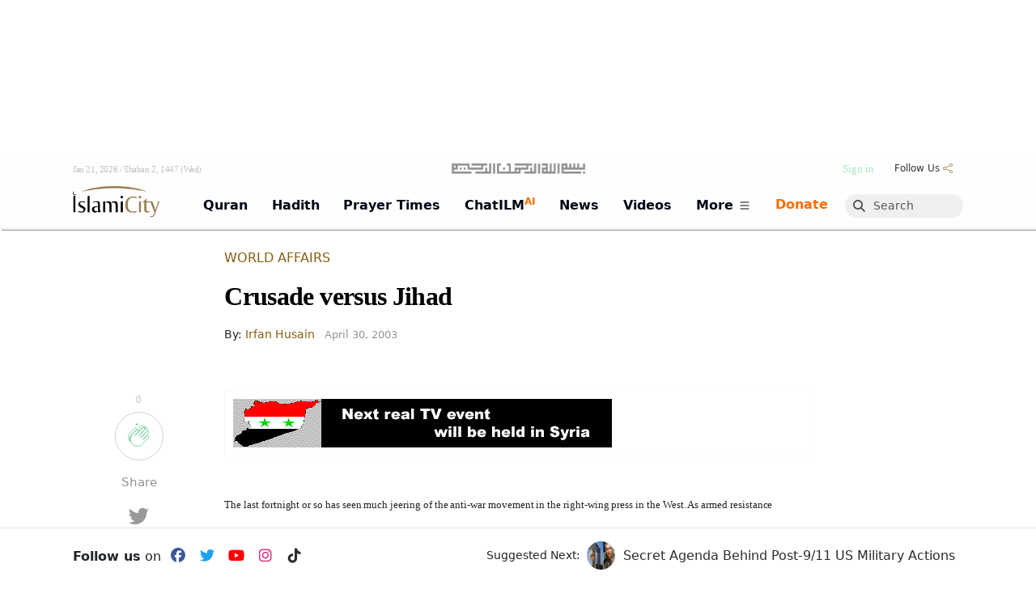

--- FILE ---
content_type: text/html; charset=UTF-8
request_url: https://www.islamicity.org/2030/crusade-versus-jihad/
body_size: 60013
content:
<!DOCTYPE html>

    





    <html lang="en-US" class="html-has-lrm">

        <!-- ##FILE this is head.php BEGIN -->
<!-- it gets included right after doctype by all __[templates].php -->
<!-- it starts off by including common-head which is code that is common to IC3 THEMES -->  


<head>



<!--<link href="https://fonts.googleapis.com/css?family=Cinzel" rel="stylesheet">-->


        <script>MHK = false;</script>
                <script>BLP_MOBILE = false;BLP_DESKTOP = true;</script>
        

    
    <meta http-equiv="Content-Type" content="text/html; charset=UTF-8">
    <meta name="viewport" content="width=device-width, initial-scale=1">

    <title>Crusade versus Jihad</title>
    <meta name="keywords" content="">
    <meta name="description" content="">



    <meta name="robots" content="index, follow">
    <link rel="canonical" href="https://www.islamicity.org/2030/crusade-versus-jihad/">
    

    
    
    <link rel="dns-prefetch" href="https://use.fontawesome.com/">
    <link rel="dns-prefetch" href="https://cdn.jsdelivr.net">
    <link rel="dns-prefetch" href="https://www.gstatic.com">
    <link rel="dns-prefetch" href="https://a.omappapi.com">    
    <link rel="dns-prefetch" href="https://code.jquery.com">
    <link rel="preconnect" href="https://a.omappapi.com">
    <link rel="preconnect" href="https://www.googletagmanager.com">

    
    
    
    <!-- Open Graph Meta Tags -->
    <meta property="og:title" content="Crusade versus Jihad">
    <meta property="og:description" content="">
    <meta property="og:image" content="https://www.islamicity.org/wp-content/uploads/2023/05/IslamiCity_600X315.jpg">
    <meta property="og:type" content="website"> 
    <meta property="og:url" content="https://www.islamicity.org/2030/crusade-versus-jihad/">
    <meta property="og:locale" content="en_US">
    <meta property="og:image:width" content="1200">
    <meta property="og:image:height" content="630">

    <!-- Twitter Card Meta Tags -->
    <meta name="twitter:title" content="Crusade versus Jihad">
    <meta name="twitter:description" content="">
    <meta name="twitter:image" content="https://www.islamicity.org/wp-content/uploads/2023/05/IslamiCity_600X315.jpg">
    <meta name="twitter:card" content="summary_large_image">
    <meta name="twitter:site" content="@islamicity">
    <meta name="twitter:creator" content="@islamicity">



    <!-- Include blp js-library -->
      
    <script defer type='text/javascript' src='https://www.islamicity.org/wp-content/plugins/blueprint/third-party/js-cookies/js-cookies.js?ver=1490112776'></script>
    <script defer type='text/javascript' src='https://www.islamicity.org/wp-content/plugins/blueprint/blp-js-library.js?ver=1737403059'></script>

    <link rel="stylesheet" type="text/css" href="/wp-content/themes/plain-child/SoundManager/css/mp3-player-button.css" />
    <script type="text/javascript" src="/wp-content/themes/plain-child/SoundManager/script/soundmanager2-nodebug-jsmin.js"></script>
    <script type="text/javascript" src="/wp-content/themes/plain-child/SoundManager/script/mp3-player-button.js"></script>



    <meta name="google-site-verification" content="03764aa63a60add5" />


        

    <!-- Include jQuery --> 
    <!-- Synchronously load jQuery from a CDN | this is the recommended way! yes, it will cause render blocking but what can I do?-->
            <script type="text/javascript" src="https://code.jquery.com/jquery-3.7.1.min.js"></script>
        
    
    

    
				
    
  

    <script>
        // this will evenutally go into blueprint js-library ( when perfected )
        function manageTheClapCount_JS(theSpanID,postID){ // ajax-manager.php will pass the buck eventually to manageTheClapCont_PHP function 
            debugger;
            var token = '[' + postID + ']';
            var action = 'increment';
            var clappedIDS = blpGetCookie('clappedIDS');
            // alert('existing clappedIDS cookie:\n'+clappedIDS)
            if ( blpContains(clappedIDS,token)) {
                // alert('token exists in clappedIDS. exiting.');
                action = 'decrement';
                // return false;
            } else {
                // alert('clappedIDS:'+clappedIDS + '\n\ntoken does not exist.');
            }
            
            var xhr = new XMLHttpRequest();
            var url = "/_ic3/ajax-manager.php?manage=theClapCount&postID="+postID+"&action="+action; 
            // debugger;
            xhr.open("GET", url, true); // Set up the GET request

            // Set up the success and failure event handlers
            xhr.onload = function() {
                if (xhr.status === 200) {
                    // Success case: Handle the text response
                    debugger;
                    var responseText = xhr.responseText;
                    //alert('do something with responseText: '+responseText)
                    // console.log("Success: ", xhr.responseText);
                    element = document.getElementById(theSpanID);
                    if (element) {
                        element.innerHTML = responseText;
                        if ( action == 'increment') {
                            jQuery( '#pt-claps-applause').addClass( 'has_rated' );
                            clappedIDS = token + clappedIDS; 
                            blpSetCookie('clappedIDS',clappedIDS,'3 years');
                        } else {
                            //alert('abi action  is decrement. undo the has_rated class, and remove the cookie val. \n\nclappedIDS before:\n' + clappedIDS);
                            clappedIDS = blpReplace(clappedIDS,token,'');
                            //alert('clappedIDS after:\n' + clappedIDS);
                            blpSetCookie('clappedIDS',clappedIDS,'3 years');
                            jQuery( '#pt-claps-applause').removeClass( 'has_rated' );
                        }
                        
                        // alert('cookie is set.');
                        // alert('nothing after this. ');
                    }
                    
                } else {
                    // Failure case: Handle any errors based on status
                    var responseError = xhr.status;
                    alert('An error occurred buddy: responseError: '+responseError);
                }
            };

            // Handle network errors
            xhr.onerror = function() {
                alert('Uy, Anam can, Network error occurred.');
                console.error("Network error occurred.");
            };

            // Send the request
            xhr.send();

        }

        function scrollToTargetID(theTargetID) {
                
                var target = document.getElementById(theTargetID);
                // Calculate the scroll position, offset by 25px
                var targetPosition = target.offsetTop + 50;
                // Smooth scroll to the calculated position
                window.scrollTo({
                    top: targetPosition,
                    behavior: 'smooth'
                });                
        }

        
        
    </script>    


    
    <link rel="stylesheet" href="https://cdn.knightlab.com/libs/soundcite/latest/css/player.css" media="print" onload="this.media='all'">
    <script defer="defer" type='text/javascript' src='https://cdn.knightlab.com/libs/soundcite/latest/js/soundcite.min.js'></script>

    

    <!-- BEGIN GOOGLE AD/SPONSORSHIP PART 1--><!-- SEE PART 2 BELOW-->
    <script async='async' src='https://www.googletagservices.com/tag/js/gpt.js' crossorigin='anonymous'></script>
    <script src='/global/google-ad-scripts-HEADER.js?ver=1752162345'></script>
    <!-- END GOOGLE AD/SPONSORSHIP PART 1-->

    <!--Microsift Clarity -->
    <script type="text/javascript">
    (function(c,l,a,r,i,t,y){
        c[a]=c[a]||function(){(c[a].q=c[a].q||[]).push(arguments)};
        t=l.createElement(r);t.async=1;t.src="https://www.clarity.ms/tag/"+i;
        y=l.getElementsByTagName(r)[0];y.parentNode.insertBefore(t,y);
    })(window, document, "clarity", "script", "sko08vepq4");
    </script>
    <!--End Microsift Clarity -->

    <!-- </head> -->

     <!--##custom wpHead_CUSTOM BEGINS getCustomScripts()--> <!-- Google Tag Manager for WordPress by gtm4wp.com --> <script data-cfasync="false" data-pagespeed-no-defer> var gtm4wp_datalayer_name = "dataLayer"; var dataLayer = dataLayer || []; </script> <!-- End Google Tag Manager for WordPress by gtm4wp.com --> <link rel='shortlink' href='https://www.islamicity.org/?p=2030' /> <script type="application/ld+json" class="yoast-schema-graph">{"@context":"https://schema.org","@graph":[{"@type":"Article","@id":"https://www.islamicity.org/2030/crusade-versus-jihad/#article","isPartOf":{"@id":"https://www.islamicity.org/2030/crusade-versus-jihad/"},"author":{"name":"Staff","@id":"https://islamicity.islamicity.org/#/schema/person/8dd5778e0b5240f9c99f4e22128eb222"},"headline":"Crusade versus Jihad","datePublished":"2003-04-30T07:00:00+00:00","dateModified":"2015-07-30T22:24:02+00:00","mainEntityOfPage":{"@id":"https://www.islamicity.org/2030/crusade-versus-jihad/"},"wordCount":1074,"commentCount":22,"publisher":{"@id":"https://islamicity.islamicity.org/#organization"},"keywords":["iraq","saddam hussein"],"articleSection":["Americas","Articles","World Affairs"],"inLanguage":"en-US","potentialAction":[{"@type":"CommentAction","name":"Comment","target":["https://www.islamicity.org/2030/crusade-versus-jihad/#respond"]}]},{"@type":"WebPage","@id":"https://www.islamicity.org/2030/crusade-versus-jihad/","url":"https://www.islamicity.org/2030/crusade-versus-jihad/","name":"Crusade versus Jihad - IslamiCity","isPartOf":{"@id":"https://islamicity.islamicity.org/#website"},"datePublished":"2003-04-30T07:00:00+00:00","dateModified":"2015-07-30T22:24:02+00:00","breadcrumb":{"@id":"https://www.islamicity.org/2030/crusade-versus-jihad/#breadcrumb"},"inLanguage":"en-US","potentialAction":[{"@type":"ReadAction","target":["https://www.islamicity.org/2030/crusade-versus-jihad/"]}]},{"@type":"BreadcrumbList","@id":"https://www.islamicity.org/2030/crusade-versus-jihad/#breadcrumb","itemListElement":[{"@type":"ListItem","position":1,"name":"Home","item":"https://islamicity.islamicity.org/"},{"@type":"ListItem","position":2,"name":"Crusade versus Jihad"}]},{"@type":"WebSite","@id":"https://islamicity.islamicity.org/#website","url":"https://islamicity.islamicity.org/","name":"IslamiCity","description":"The Global Muslim eCommunity","publisher":{"@id":"https://islamicity.islamicity.org/#organization"},"potentialAction":[{"@type":"SearchAction","target":{"@type":"EntryPoint","urlTemplate":"https://islamicity.islamicity.org/?s={search_term_string}"},"query-input":{"@type":"PropertyValueSpecification","valueRequired":true,"valueName":"search_term_string"}}],"inLanguage":"en-US"},{"@type":"Organization","@id":"https://islamicity.islamicity.org/#organization","name":"Human Assistance & Develop Intl","url":"https://islamicity.islamicity.org/","logo":{"@type":"ImageObject","inLanguage":"en-US","@id":"https://islamicity.islamicity.org/#/schema/logo/image/","url":"https://www.islamicity.org/wp-content/uploads/2020/07/favicon.ico","contentUrl":"https://www.islamicity.org/wp-content/uploads/2020/07/favicon.ico","width":48,"height":48,"caption":"Human Assistance & Develop Intl"},"image":{"@id":"https://islamicity.islamicity.org/#/schema/logo/image/"},"sameAs":["https://www.facebook.com/islamicity","https://x.com/islamicity","https://www.instagram.com/islamicity/","https://www.pinterest.com/islamicity/","https://www.youtube.com/user/islamicitytv"]},{"@type":"Person","@id":"https://islamicity.islamicity.org/#/schema/person/8dd5778e0b5240f9c99f4e22128eb222","name":"Staff","image":{"@type":"ImageObject","inLanguage":"en-US","@id":"https://islamicity.islamicity.org/#/schema/person/image/","url":"https://secure.gravatar.com/avatar/87c44526b416d04b9ccd055509258d1ea30089768fd463fa8b4d9a5991f17760?s=96&d=mm&r=g","contentUrl":"https://secure.gravatar.com/avatar/87c44526b416d04b9ccd055509258d1ea30089768fd463fa8b4d9a5991f17760?s=96&d=mm&r=g","caption":"Staff"},"description":"Site Administrator","url":"https://www.islamicity.org/author/adminy/"}]}</script> <script type="text/javascript">var omapi_data = {"object_id":2030,"object_key":"post","object_type":"post","term_ids":[2119,2109,2107,2657,5188,3524,823],"wp_json":"https:\/\/www.islamicity.org\/wp-json","wc_active":false,"edd_active":false,"nonce":"ab9b7887c6"};</script> <!--##custom wpHead_CUSTOM ENDS--> 


<!--ic3|entering function:updateOrOutputScripts(wpHead|-->




<!--##outputScripts mode: cache-->


<link rel='dns-prefetch' href='//www.google.com' />

<link rel='dns-prefetch' href='//a.omappapi.com' />

<link rel='dns-prefetch' href='//maps.googleapis.com' />

<link rel='dns-prefetch' href='//www.googletagmanager.com' />

<link rel='dns-prefetch' href='//fonts.googleapis.com' />

<link rel='stylesheet' id='mci-footnotes-jquery-tooltips-pagelayout-none-css' href='/wp-content/plugins/footnotes/css/footnotes-jqttbrpl0.min.css?ver=1620831265&ver_ORG=2.7.3' type='text/css' media='all' />

<link rel='stylesheet' id='theme-my-login-css' href='/wp-content/plugins/theme-my-login/theme-my-login.css?ver=1528160375&ver_ORG=6.4.16' type='text/css' media='all' />

<link rel='stylesheet' id='view_editor_gutenberg_frontend_assets-css' href='/wp-content/plugins/wp-views/public/css/views-frontend.css?ver=1759934916&ver_ORG=3.6.21' type='text/css' media='all' />

<link rel='stylesheet' id='dearhadi_front_css-css' href='/wp-content/plugins/Dearhadifeeds/assets/css/dearhadi.css?ver=1744055291&ver_ORG=1.0.0' type='text/css' media='all' />

<link rel='stylesheet' id='insights_front_css-css' href='/wp-content/plugins/islamicityinsights/assets/css/insights.css?ver=1744163479&ver_ORG=1.0.6' type='text/css' media='all' />

<link rel='stylesheet' id='toc-screen-css' href='/wp-content/plugins/table-of-contents-plus/screen.min.css?ver=1732236067&ver_ORG=2411.1' type='text/css' media='all' />

<link rel='stylesheet' id='animate-css' href='/wp-content/plugins/wp-quiz/assets/frontend/css/animate.css?ver=1653674534&ver_ORG=3.6.0' type='text/css' media='all' />

<link rel='stylesheet' id='wp-quiz-css' href='/wp-content/plugins/wp-quiz/assets/frontend/css/wp-quiz.css?ver=1653674534&ver_ORG=2.0.10' type='text/css' media='all' />

<link rel='stylesheet' id='toolset-select2-css-css' href='/wp-content/plugins/wp-views/vendor/toolset/toolset-common/res/lib/select2/select2.css?ver=1759934914&ver_ORG=6.8.1' type='text/css' media='screen' />

<style id='classic-theme-styles-inline-css' type='text/css'>
/*! This file is auto-generated */
.wp-block-button__link{color:#fff;background-color:#32373c;border-radius:9999px;box-shadow:none;text-decoration:none;padding:calc(.667em + 2px) calc(1.333em + 2px);font-size:1.125em}.wp-block-file__button{background:#32373c;color:#fff;text-decoration:none}
</style>

<style id='view_editor_gutenberg_frontend_assets-inline-css' type='text/css'>
.wpv-sort-list-dropdown.wpv-sort-list-dropdown-style-default > span.wpv-sort-list,.wpv-sort-list-dropdown.wpv-sort-list-dropdown-style-default .wpv-sort-list-item {border-color: #cdcdcd;}.wpv-sort-list-dropdown.wpv-sort-list-dropdown-style-default .wpv-sort-list-item a {color: #444;background-color: #fff;}.wpv-sort-list-dropdown.wpv-sort-list-dropdown-style-default a:hover,.wpv-sort-list-dropdown.wpv-sort-list-dropdown-style-default a:focus {color: #000;background-color: #eee;}.wpv-sort-list-dropdown.wpv-sort-list-dropdown-style-default .wpv-sort-list-item.wpv-sort-list-current a {color: #000;background-color: #eee;}
.wpv-sort-list-dropdown.wpv-sort-list-dropdown-style-default > span.wpv-sort-list,.wpv-sort-list-dropdown.wpv-sort-list-dropdown-style-default .wpv-sort-list-item {border-color: #cdcdcd;}.wpv-sort-list-dropdown.wpv-sort-list-dropdown-style-default .wpv-sort-list-item a {color: #444;background-color: #fff;}.wpv-sort-list-dropdown.wpv-sort-list-dropdown-style-default a:hover,.wpv-sort-list-dropdown.wpv-sort-list-dropdown-style-default a:focus {color: #000;background-color: #eee;}.wpv-sort-list-dropdown.wpv-sort-list-dropdown-style-default .wpv-sort-list-item.wpv-sort-list-current a {color: #000;background-color: #eee;}.wpv-sort-list-dropdown.wpv-sort-list-dropdown-style-grey > span.wpv-sort-list,.wpv-sort-list-dropdown.wpv-sort-list-dropdown-style-grey .wpv-sort-list-item {border-color: #cdcdcd;}.wpv-sort-list-dropdown.wpv-sort-list-dropdown-style-grey .wpv-sort-list-item a {color: #444;background-color: #eeeeee;}.wpv-sort-list-dropdown.wpv-sort-list-dropdown-style-grey a:hover,.wpv-sort-list-dropdown.wpv-sort-list-dropdown-style-grey a:focus {color: #000;background-color: #e5e5e5;}.wpv-sort-list-dropdown.wpv-sort-list-dropdown-style-grey .wpv-sort-list-item.wpv-sort-list-current a {color: #000;background-color: #e5e5e5;}
.wpv-sort-list-dropdown.wpv-sort-list-dropdown-style-default > span.wpv-sort-list,.wpv-sort-list-dropdown.wpv-sort-list-dropdown-style-default .wpv-sort-list-item {border-color: #cdcdcd;}.wpv-sort-list-dropdown.wpv-sort-list-dropdown-style-default .wpv-sort-list-item a {color: #444;background-color: #fff;}.wpv-sort-list-dropdown.wpv-sort-list-dropdown-style-default a:hover,.wpv-sort-list-dropdown.wpv-sort-list-dropdown-style-default a:focus {color: #000;background-color: #eee;}.wpv-sort-list-dropdown.wpv-sort-list-dropdown-style-default .wpv-sort-list-item.wpv-sort-list-current a {color: #000;background-color: #eee;}.wpv-sort-list-dropdown.wpv-sort-list-dropdown-style-grey > span.wpv-sort-list,.wpv-sort-list-dropdown.wpv-sort-list-dropdown-style-grey .wpv-sort-list-item {border-color: #cdcdcd;}.wpv-sort-list-dropdown.wpv-sort-list-dropdown-style-grey .wpv-sort-list-item a {color: #444;background-color: #eeeeee;}.wpv-sort-list-dropdown.wpv-sort-list-dropdown-style-grey a:hover,.wpv-sort-list-dropdown.wpv-sort-list-dropdown-style-grey a:focus {color: #000;background-color: #e5e5e5;}.wpv-sort-list-dropdown.wpv-sort-list-dropdown-style-grey .wpv-sort-list-item.wpv-sort-list-current a {color: #000;background-color: #e5e5e5;}.wpv-sort-list-dropdown.wpv-sort-list-dropdown-style-blue > span.wpv-sort-list,.wpv-sort-list-dropdown.wpv-sort-list-dropdown-style-blue .wpv-sort-list-item {border-color: #0099cc;}.wpv-sort-list-dropdown.wpv-sort-list-dropdown-style-blue .wpv-sort-list-item a {color: #444;background-color: #cbddeb;}.wpv-sort-list-dropdown.wpv-sort-list-dropdown-style-blue a:hover,.wpv-sort-list-dropdown.wpv-sort-list-dropdown-style-blue a:focus {color: #000;background-color: #95bedd;}.wpv-sort-list-dropdown.wpv-sort-list-dropdown-style-blue .wpv-sort-list-item.wpv-sort-list-current a {color: #000;background-color: #95bedd;}
</style>

<style id='toc-screen-inline-css' type='text/css'>
div#toc_container {width: 100%;}
</style>

<style type="text/css" id="wp-custom-css">
			.wp-caption-text {
	text-align: left;
	font-size: 80%; 
}

.cp-stream__title {
white-space:initial !important;
}

.su-spoiler-title {
 font-size:1.1em !important;
	border-radius: 2px !important;
	background-color: transparent; !important;
	line-height:1.2em !important;
	font-weight: 500 !important;
	border-width: 0px 0px 1px 0px;
  border-style: solid;
	border-color: #9e9e9e3b;
	padding-right: 30px !important;
	padding:10px -1px 10px 34px !important;
}

.su-row {
	text-align:center;
}
.su-spoiler.custom-spoiler-1 > .su-spoiler-title {

	font-size: 1.3em !important;
  font-weight:600 !important;
	background-color: transparent; !important;
	color:rgb(79, 79, 79)
;}

.su-spoiler.custom-spoiler-1 > .su-spoiler-title:hover {

	background: #d8dfc2;
}

@media screen and (max-width: 400px) {
.su-spoiler-title {
 font-size:1.1em !important;
}

.su-spoiler.custom-spoiler-1 > .su-spoiler-title {

	font-size: 1.1em !important;
}

}

.su-spoiler {
    margin-bottom: 0.5em !important;
	  padding-top: 5px !important;
	  background-color:rgb(245, 245, 245) !important;
}
.su-spoiler-content {
	font-weight:400;
	line-height:1.58;
}



.su-accordion {
    margin-bottom: 1.em !important;
	padding-left:0.1em !important;
}

.su-spoiler-icon {
	color: #4cb4b0;
	left:unset;
	right:7px;
	top: 6px !important;
	font-size:1.4em !important;
	margin-top:-1px !important;
	margin-right:5px !important;
}
.su-spoiler-style-fancy {
	border:0px !important;
}
.su-spoiler-style-default>.su-spoiler-title>.su-spoiler-icon {
left: unset !important;
}

.su-spoiler-icon-plus.su-spoiler-closed .su-spoiler-icon:before {
	content:'\002B' !important;
}

.su-spoiler-icon-plus .su-spoiler-icon:before {
	content:'\002D' !important;
}

.mfp-iframe-scaler iframe {
	
min-height:500px !important;
} 


@font-face{
            font-family:Uthmani;src:url(/QuranSearch/font/UthmanicHafs1.woff);
            font-weight:400;
            font-style:normal
		}		</style>

<style type="text/css" media="all">
.footnotes_reference_container {margin-top: 24px !important; margin-bottom: 0px !important;}
.footnote_container_prepare > p {border-bottom: 1px solid #aaaaaa !important;}
.footnote_tooltip { font-size: 13px !important; background-color: #ffffff !important; border-width: 1px !important; border-style: solid !important; border-color: #cccc99 !important; border-radius: 3px !important; -webkit-box-shadow: 2px 2px 11px #dbdbdb; -moz-box-shadow: 2px 2px 11px #dbdbdb; box-shadow: 2px 2px 11px #dbdbdb;}
td.footnote_plugin_index { padding:2px !important; font-size:80%;}
td.footnote_plugin_link { padding:2px !important; font-size:80%;}
td.footnote_plugin_text { padding:2px !important; font-size:80%;}
.footnote_container_prepare {font-size:60%;}
#footnote_references_container{margin-left: 17px;}

</style>

<script type="text/javascript">
/* <![CDATA[ */
window["ga-disable-G-KLBP329VS7"] = true;
/* ]]> */
</script>

<script type="text/javascript" src="/wp-content/plugins/cred-frontend-editor/vendor/toolset/common-es/public/toolset-common-es-frontend.js?ver=1746489540&ver_ORG=175000" id="toolset-common-es-frontend-js"></script>

<script type="text/javascript" src="/wp-content/plugins/footnotes/js/jquery.tools.min.js?ver=1620831265&ver_ORG=1.2.7.redacted.2" id="mci-footnotes-jquery-tools-js"></script>

<script type="text/javascript" src="https://www.google.com/recaptcha/api.js?hl=en-US&amp;ver=6.8.1" id="recaptcha-js"></script>

<script type="text/javascript" src="/wp-content/plugins/theme-my-login/modules/themed-profiles/themed-profiles.js?ver=1528160375&ver_ORG=6.8.1" id="tml-themed-profiles-js"></script>

<script type="text/javascript" src="https://www.googletagmanager.com/gtag/js?id=G-KLBP329VS7" id="google_gtagjs-js" async></script>

<script type="text/javascript" id="google_gtagjs-js-after">
/* <![CDATA[ */
window.dataLayer = window.dataLayer || [];function gtag(){dataLayer.push(arguments);}
gtag("set","linker",{"domains":["www.islamicity.org"]});
gtag("js", new Date());
gtag("set", "developer_id.dZTNiMT", true);
gtag("config", "G-KLBP329VS7");
/* ]]> */
</script>

<script> window.addEventListener("load",function(){ var c={script:false,link:false}; function ls(s) { if(!['script','link'].includes(s)||c[s]){return;}c[s]=true; var d=document,f=d.getElementsByTagName(s)[0],j=d.createElement(s); if(s==='script'){j.async=true;j.src='https://www.islamicity.org/wp-content/plugins/wp-views/vendor/toolset/blocks/public/js/frontend.js?v=1.6.17';}else{ j.rel='stylesheet';j.href='https://www.islamicity.org/wp-content/plugins/wp-views/vendor/toolset/blocks/public/css/style.css?v=1.6.17';} f.parentNode.insertBefore(j, f); }; function ex(){ls('script');ls('link')} window.addEventListener("scroll", ex, {once: true}); if (('IntersectionObserver' in window) && ('IntersectionObserverEntry' in window) && ('intersectionRatio' in window.IntersectionObserverEntry.prototype)) { var i = 0, fb = document.querySelectorAll("[class^='tb-']"), o = new IntersectionObserver(es => { es.forEach(e => { o.unobserve(e.target); if (e.intersectionRatio > 0) { ex();o.disconnect();}else{ i++;if(fb.length>i){o.observe(fb[i])}} }) }); if (fb.length) { o.observe(fb[i]) } } }) </script>



<!--ic3|exiting function:updateOrOutputScripts(wpHead|-->











    
    
    <!--css-->
    <link rel="stylesheet" id="lrm-modal-skin-css" href="/_ic3/templates/mundana-x/skin.css" type="text/css" media="all">
    <link rel="stylesheet" id="wp-block-library-css" href="/_ic3/templates/mundana-x/style.min.css" type="text/css" media="print" onload="this.onload=null;this.media='all'">

    <style id="wp-block-library-theme-inline-css" type="text/css">
      .wp-block-audio figcaption{color:#555;font-size:13px;text-align:center}.is-dark-theme .wp-block-audio figcaption{color:#ffffffa6}.wp-block-audio{margin:0 0 1em}.wp-block-code{border:1px solid #ccc;border-radius:4px;font-family:Menlo,Consolas,monaco,monospace;padding:.8em 1em}.wp-block-embed figcaption{color:#555;font-size:13px;text-align:center}.is-dark-theme .wp-block-embed figcaption{color:#ffffffa6}.wp-block-embed{margin:0 0 1em}.blocks-gallery-caption{color:#555;font-size:13px;text-align:center}.is-dark-theme .blocks-gallery-caption{color:#ffffffa6}.wp-block-image figcaption{color:#555;font-size:13px;text-align:center}.is-dark-theme .wp-block-image figcaption{color:#ffffffa6}.wp-block-image{margin:0 0 1em}.wp-block-pullquote{border-bottom:4px solid;border-top:4px solid;color:currentColor;margin-bottom:1.75em}.wp-block-pullquote cite,.wp-block-pullquote footer,.wp-block-pullquote__citation{color:currentColor;font-size:.8125em;font-style:normal;text-transform:uppercase}.wp-block-quote{border-left:.25em solid;margin:0 0 1.75em;padding-left:1em}.wp-block-quote cite,.wp-block-quote footer{color:currentColor;font-size:.8125em;font-style:normal;position:relative}.wp-block-quote.has-text-align-right{border-left:none;border-right:.25em solid;padding-left:0;padding-right:1em}.wp-block-quote.has-text-align-center{border:none;padding-left:0}.wp-block-quote.is-large,.wp-block-quote.is-style-large,.wp-block-quote.is-style-plain{border:none}.wp-block-search .wp-block-search__label{font-weight:700}.wp-block-search__button{border:1px solid #ccc;padding:.375em .625em}:where(.wp-block-group.has-background){padding:1.25em 2.375em}.wp-block-separator.has-css-opacity{opacity:.4}.wp-block-separator{border:none;border-bottom:2px solid;margin-left:auto;margin-right:auto}.wp-block-separator.has-alpha-channel-opacity{opacity:1}.wp-block-separator:not(.is-style-wide):not(.is-style-dots){width:100px}.wp-block-separator.has-background:not(.is-style-dots){border-bottom:none;height:1px}.wp-block-separator.has-background:not(.is-style-wide):not(.is-style-dots){height:2px}.wp-block-table{margin:0 0 1em}.wp-block-table td,.wp-block-table th{word-break:normal}.wp-block-table figcaption{color:#555;font-size:13px;text-align:center}.is-dark-theme .wp-block-table figcaption{color:#ffffffa6}.wp-block-video figcaption{color:#555;font-size:13px;text-align:center}.is-dark-theme .wp-block-video figcaption{color:#ffffffa6}.wp-block-video{margin:0 0 1em}.wp-block-template-part.has-background{margin-bottom:0;margin-top:0;padding:1.25em 2.375em}
  </style>
  
  <!--<link rel="stylesheet" id="edd-blocks-css" href="/_ic3/templates/mundana-x/resources/edd-blocks.css" type="text/css" media="all">-->
  <!--<link rel="preload" href="/wp-content/plugins/easy-digital-downloads/assets/css/edd-blocks.css" as="style" onload="this.onload=null;this.rel='stylesheet'">-->


  <style id="classic-theme-styles-inline-css" type="text/css">
    /*! This file is auto-generated */
    .wp-block-button__link{color:#fff;background-color:#32373c;border-radius:9999px;box-shadow:none;text-decoration:none;padding:calc(.667em + 2px) calc(1.333em + 2px);font-size:1.125em}.wp-block-file__button{background:#32373c;color:#fff;text-decoration:none}
  </style>
  
  
  <style id="global-styles-inline-css" type="text/css">
    body{--wp--preset--color--black: #000000;--wp--preset--color--cyan-bluish-gray: #abb8c3;--wp--preset--color--white: #ffffff;--wp--preset--color--pale-pink: #f78da7;--wp--preset--color--vivid-red: #cf2e2e;--wp--preset--color--luminous-vivid-orange: #ff6900;--wp--preset--color--luminous-vivid-amber: #fcb900;--wp--preset--color--light-green-cyan: #7bdcb5;--wp--preset--color--vivid-green-cyan: #00d084;--wp--preset--color--pale-cyan-blue: #8ed1fc;--wp--preset--color--vivid-cyan-blue: #0693e3;--wp--preset--color--vivid-purple: #9b51e0;--wp--preset--gradient--vivid-cyan-blue-to-vivid-purple: linear-gradient(135deg,rgba(6,147,227,1) 0%,rgb(155,81,224) 100%);--wp--preset--gradient--light-green-cyan-to-vivid-green-cyan: linear-gradient(135deg,rgb(122,220,180) 0%,rgb(0,208,130) 100%);--wp--preset--gradient--luminous-vivid-amber-to-luminous-vivid-orange: linear-gradient(135deg,rgba(252,185,0,1) 0%,rgba(255,105,0,1) 100%);--wp--preset--gradient--luminous-vivid-orange-to-vivid-red: linear-gradient(135deg,rgba(255,105,0,1) 0%,rgb(207,46,46) 100%);--wp--preset--gradient--very-light-gray-to-cyan-bluish-gray: linear-gradient(135deg,rgb(238,238,238) 0%,rgb(169,184,195) 100%);--wp--preset--gradient--cool-to-warm-spectrum: linear-gradient(135deg,rgb(74,234,220) 0%,rgb(151,120,209) 20%,rgb(207,42,186) 40%,rgb(238,44,130) 60%,rgb(251,105,98) 80%,rgb(254,248,76) 100%);--wp--preset--gradient--blush-light-purple: linear-gradient(135deg,rgb(255,206,236) 0%,rgb(152,150,240) 100%);--wp--preset--gradient--blush-bordeaux: linear-gradient(135deg,rgb(254,205,165) 0%,rgb(254,45,45) 50%,rgb(107,0,62) 100%);--wp--preset--gradient--luminous-dusk: linear-gradient(135deg,rgb(255,203,112) 0%,rgb(199,81,192) 50%,rgb(65,88,208) 100%);--wp--preset--gradient--pale-ocean: linear-gradient(135deg,rgb(255,245,203) 0%,rgb(182,227,212) 50%,rgb(51,167,181) 100%);--wp--preset--gradient--electric-grass: linear-gradient(135deg,rgb(202,248,128) 0%,rgb(113,206,126) 100%);--wp--preset--gradient--midnight: linear-gradient(135deg,rgb(2,3,129) 0%,rgb(40,116,252) 100%);--wp--preset--font-size--small: 13px;--wp--preset--font-size--medium: 20px;--wp--preset--font-size--large: 36px;--wp--preset--font-size--x-large: 42px;--wp--preset--spacing--20: 0.44rem;--wp--preset--spacing--30: 0.67rem;--wp--preset--spacing--40: 1rem;--wp--preset--spacing--50: 1.5rem;--wp--preset--spacing--60: 2.25rem;--wp--preset--spacing--70: 3.38rem;--wp--preset--spacing--80: 5.06rem;--wp--preset--shadow--natural: 6px 6px 9px rgba(0, 0, 0, 0.2);--wp--preset--shadow--deep: 12px 12px 50px rgba(0, 0, 0, 0.4);--wp--preset--shadow--sharp: 6px 6px 0px rgba(0, 0, 0, 0.2);--wp--preset--shadow--outlined: 6px 6px 0px -3px rgba(255, 255, 255, 1), 6px 6px rgba(0, 0, 0, 1);--wp--preset--shadow--crisp: 6px 6px 0px rgba(0, 0, 0, 1);}:where(.is-layout-flex){gap: 0.5em;}:where(.is-layout-grid){gap: 0.5em;}body .is-layout-flex{display: flex;}body .is-layout-flex{flex-wrap: wrap;align-items: center;}body .is-layout-flex > *{margin: 0;}body .is-layout-grid{display: grid;}body .is-layout-grid > *{margin: 0;}:where(.wp-block-columns.is-layout-flex){gap: 2em;}:where(.wp-block-columns.is-layout-grid){gap: 2em;}:where(.wp-block-post-template.is-layout-flex){gap: 1.25em;}:where(.wp-block-post-template.is-layout-grid){gap: 1.25em;}.has-black-color{color: var(--wp--preset--color--black) !important;}.has-cyan-bluish-gray-color{color: var(--wp--preset--color--cyan-bluish-gray) !important;}.has-white-color{color: var(--wp--preset--color--white) !important;}.has-pale-pink-color{color: var(--wp--preset--color--pale-pink) !important;}.has-vivid-red-color{color: var(--wp--preset--color--vivid-red) !important;}.has-luminous-vivid-orange-color{color: var(--wp--preset--color--luminous-vivid-orange) !important;}.has-luminous-vivid-amber-color{color: var(--wp--preset--color--luminous-vivid-amber) !important;}.has-light-green-cyan-color{color: var(--wp--preset--color--light-green-cyan) !important;}.has-vivid-green-cyan-color{color: var(--wp--preset--color--vivid-green-cyan) !important;}.has-pale-cyan-blue-color{color: var(--wp--preset--color--pale-cyan-blue) !important;}.has-vivid-cyan-blue-color{color: var(--wp--preset--color--vivid-cyan-blue) !important;}.has-vivid-purple-color{color: var(--wp--preset--color--vivid-purple) !important;}.has-black-background-color{background-color: var(--wp--preset--color--black) !important;}.has-cyan-bluish-gray-background-color{background-color: var(--wp--preset--color--cyan-bluish-gray) !important;}.has-white-background-color{background-color: var(--wp--preset--color--white) !important;}.has-pale-pink-background-color{background-color: var(--wp--preset--color--pale-pink) !important;}.has-vivid-red-background-color{background-color: var(--wp--preset--color--vivid-red) !important;}.has-luminous-vivid-orange-background-color{background-color: var(--wp--preset--color--luminous-vivid-orange) !important;}.has-luminous-vivid-amber-background-color{background-color: var(--wp--preset--color--luminous-vivid-amber) !important;}.has-light-green-cyan-background-color{background-color: var(--wp--preset--color--light-green-cyan) !important;}.has-vivid-green-cyan-background-color{background-color: var(--wp--preset--color--vivid-green-cyan) !important;}.has-pale-cyan-blue-background-color{background-color: var(--wp--preset--color--pale-cyan-blue) !important;}.has-vivid-cyan-blue-background-color{background-color: var(--wp--preset--color--vivid-cyan-blue) !important;}.has-vivid-purple-background-color{background-color: var(--wp--preset--color--vivid-purple) !important;}.has-black-border-color{border-color: var(--wp--preset--color--black) !important;}.has-cyan-bluish-gray-border-color{border-color: var(--wp--preset--color--cyan-bluish-gray) !important;}.has-white-border-color{border-color: var(--wp--preset--color--white) !important;}.has-pale-pink-border-color{border-color: var(--wp--preset--color--pale-pink) !important;}.has-vivid-red-border-color{border-color: var(--wp--preset--color--vivid-red) !important;}.has-luminous-vivid-orange-border-color{border-color: var(--wp--preset--color--luminous-vivid-orange) !important;}.has-luminous-vivid-amber-border-color{border-color: var(--wp--preset--color--luminous-vivid-amber) !important;}.has-light-green-cyan-border-color{border-color: var(--wp--preset--color--light-green-cyan) !important;}.has-vivid-green-cyan-border-color{border-color: var(--wp--preset--color--vivid-green-cyan) !important;}.has-pale-cyan-blue-border-color{border-color: var(--wp--preset--color--pale-cyan-blue) !important;}.has-vivid-cyan-blue-border-color{border-color: var(--wp--preset--color--vivid-cyan-blue) !important;}.has-vivid-purple-border-color{border-color: var(--wp--preset--color--vivid-purple) !important;}.has-vivid-cyan-blue-to-vivid-purple-gradient-background{background: var(--wp--preset--gradient--vivid-cyan-blue-to-vivid-purple) !important;}.has-light-green-cyan-to-vivid-green-cyan-gradient-background{background: var(--wp--preset--gradient--light-green-cyan-to-vivid-green-cyan) !important;}.has-luminous-vivid-amber-to-luminous-vivid-orange-gradient-background{background: var(--wp--preset--gradient--luminous-vivid-amber-to-luminous-vivid-orange) !important;}.has-luminous-vivid-orange-to-vivid-red-gradient-background{background: var(--wp--preset--gradient--luminous-vivid-orange-to-vivid-red) !important;}.has-very-light-gray-to-cyan-bluish-gray-gradient-background{background: var(--wp--preset--gradient--very-light-gray-to-cyan-bluish-gray) !important;}.has-cool-to-warm-spectrum-gradient-background{background: var(--wp--preset--gradient--cool-to-warm-spectrum) !important;}.has-blush-light-purple-gradient-background{background: var(--wp--preset--gradient--blush-light-purple) !important;}.has-blush-bordeaux-gradient-background{background: var(--wp--preset--gradient--blush-bordeaux) !important;}.has-luminous-dusk-gradient-background{background: var(--wp--preset--gradient--luminous-dusk) !important;}.has-pale-ocean-gradient-background{background: var(--wp--preset--gradient--pale-ocean) !important;}.has-electric-grass-gradient-background{background: var(--wp--preset--gradient--electric-grass) !important;}.has-midnight-gradient-background{background: var(--wp--preset--gradient--midnight) !important;}.has-small-font-size{font-size: var(--wp--preset--font-size--small) !important;}.has-medium-font-size{font-size: var(--wp--preset--font-size--medium) !important;}.has-large-font-size{font-size: var(--wp--preset--font-size--large) !important;}.has-x-large-font-size{font-size: var(--wp--preset--font-size--x-large) !important;}
    .wp-block-navigation a:where(:not(.wp-element-button)){color: inherit;}
    :where(.wp-block-post-template.is-layout-flex){gap: 1.25em;}:where(.wp-block-post-template.is-layout-grid){gap: 1.25em;}
    :where(.wp-block-columns.is-layout-flex){gap: 2em;}:where(.wp-block-columns.is-layout-grid){gap: 2em;}
    .wp-block-pullquote{font-size: 1.5em;line-height: 1.6;}
  </style>
  


  
<!-- 🚀 Preload Critical CSS (Faster Rendering) -->

<link rel="preload" href="/_ic3/templates/mundana-x/bootstrap.min.css" as="style">
<link rel="preload" href="/_ic3/templates/mundana-x/theme.css?ver=1752535565" as="style">
<link rel="preload" href="/_ic3/templates/mundana-x/styles.css" as="style">


<!-- 🚀 Load Non-Critical CSS Asynchronously -->
<link rel="stylesheet" id="contact-form-7-css" href="/_ic3/templates/mundana-x/styles.css" type="text/css" media="all">
<link rel="stylesheet" id="font-awesome-6-css" href="/_ic3/templates/mundana-x/all.css?v=1" type="text/css" media="print" onload="this.onload=null;this.media='all'">
<link rel="stylesheet" href="https://cdn.jsdelivr.net/npm/bootstrap-icons@1.11.3/font/bootstrap-icons.min.css" media="print" onload="this.onload=null;this.media='all'">



<link rel="stylesheet" id="bootstrap-5.3.2-css" href="/_ic3/templates/mundana-x/bootstrap.min.css" type="text/css" media="all" >
<link rel="stylesheet" id="mundana-styles-css" href="/_ic3/templates/mundana-x/theme.css?ver=1752535565" type="text/css" media="all">




<link rel="stylesheet" id="stylesheet-main-css" href="/_ic3/templates/mundana-x/style.css" type="text/css" media="print" onload="this.onload=null;this.media='all'">
<link rel="stylesheet" id="claps-applause-css" href="/_ic3/templates/mundana-x/resources/claps-applause.css?v=2" type="text/css" media="print" onload="this.onload=null;this.media='all'">



<!-- 🚀 Defer JavaScript (Prevents Render Blocking) -->
<script defer src="/_ic3/templates/mundana-x/jquery-migrate.min.js" id="jquery-migrate-js"></script>
<script defer src="/_ic3/templates/mundana-x/resources/wp-polyfill-inert.min.js" id="wp-polyfill-inert-js"></script>
<script defer src="/_ic3/templates/mundana-x/resources/regenerator-runtime.min.js" id="regenerator-runtime-js"></script>
<script defer src="/_ic3/templates/mundana-x/resources/wp-polyfill.min.js" id="wp-polyfill-js"></script>
<script defer src="/_ic3/templates/mundana-x/resources/hooks.min.js" id="wp-hooks-js"></script>
<script defer src="/_ic3/templates/mundana-x/resources/i18n.min.js" id="wp-i18n-js"></script>

<!-- 🚀 Execute Inline JavaScript Only After DOM is Loaded -->
<script>
document.addEventListener("DOMContentLoaded", function() {
    wp.i18n.setLocaleData( { 'text direction\u0004ltr': [ 'ltr' ] } );
});
</script>


<!--/after litespeed and GPT-->


  <style id="kirki-inline-styles">
    .mediumnavigation{background-color:#ffffff;}#comments a{color:#03a87c;}.comment-form input.submit, .lrm-form button, .lrm-form button[type=submit]{background-color:#03a87c;}.comment-form input.submit{border-color:#03a87c;}input[type="submit"], button, .btn-outline-success:hover{background-color:#03a87c;}.btn-outline-success, .btn-outline-success:hover{border-color:#03a87c;}.btn-outline-success{color:#03a87c;}footer.footer a{color:#1C9963;}h1, h2, h3, h4, h5, h6, .h1, .h2, .h3, .h4, .h5, .h6{font-weight:700;}.introjumbo h1{font-size:3em;font-weight:700;line-height:1.2;}.postbox h2{font-size:1.55em;}.postbox_style2 h2, .postbox_style2_right h2{font-family:default;font-size:1.55em;font-weight:700;color:#2b2b2b;}.post_box_style3 .h6{font-family:default;font-size:1.2em;font-weight:700;color:#2b2b2b;}.loved-item h6{font-family:default;font-size:1.44em;font-weight:700;color:#2b2b2b;}.navbar-brand,.navbar-light .navbar-brand{font-family:DM Serif Text;font-size:2em;font-weight:400;}.nav-link,.dropdown-item{font-size:0.97em;letter-spacing:0px;text-transform:uppercase;}.article-headline{font-family:default;font-size:3.2rem;font-weight:700;line-height:1.2;color:#2b2b2b;}.article-post, #comments .comment-content{font-family:Merriweather;font-size:1.16rem;line-height:1.8;}.thesidebar .spanborder.h4{font-size:1.5em;}.widget-area .mc4wp-form{background-color:#e8f3ec;}.widget-area .mc4wp-form input[type="submit"]{background-color:#03a87c;}.widget-area .mc4wp-form, .mc4wp-form-fields h1, .mc4wp-form-fields h2, .mc4wp-form-fields h3, .mc4wp-form-fields h4, .mc4wp-form-fields h5, .mc4wp-form-fields h6{color:#2b2b2b;}/* latin-ext */
  </style>
  <!--goodby bom!--><!--haluk--><!--entering mhk-css.css -->
<!--this gets called by head.php which gets to be called by header.php which gets to be called by current template which is __whatever.php like __home.php __single.php etc.. -->

<style>

    /* have borders between services */
    ol.list-featured > li {
        border-bottom: 1px solid #eee;
        padding-bottom: 0.5rem;
        margin-bottom: 0.5rem;
    }

    ol.list-featured > li:last-child {
        border-bottom: none; /* optional: remove border after last item */
    }










    /* show playicon over video carousels */
    .play-icon {
        position: absolute;
        top: 50%;
        left: 50%;
        transform: translate(-50%, -50%);
        font-size: 2.5em;
        color: white;
        opacity: 0.8;
        text-shadow: 1px 1px 6px rgba(0, 0, 0, 0.6);
        pointer-events: none;
    }
    
    .thumbnail-wrapper img {
        display: block;
    }

    /* do not show this verticalAdZone class on mobile width */
    /* -------------------- 🌱 MOBILE -------------------- */
    @media (min-width: 0px) and (max-width: 767.98px) { /* phones yani.  */

        .showThisOnlyOnDesktop {
            display:none;
        }
        
    }    
    

    /* this is needed to address the bismillah bar disappearance like on the main header too*/
    #bs4navbar_CONTAINER {
        transition: margin-top 0.5s ease, max-height 0.5s ease;
        overflow: hidden; /* Ensures the height animation looks smooth */
    }


    /*  */
    b, strong {
        font-weight: bolder;
        font-family: system-ui;
    }

    



    

    /* color & style the theIcon ( podcast,video ) */
    .theIcon{
        color: #ff0606;
        font-size: 15.8px;
        display: inline-block;
        margin-top: 2px;
        margin-left: 10px;
        position: absolute;
    }    




    #login_area {
        font-family: helvetica neue;
        font-size: 13px;
        opacity: 0.5;
    }

    #login_area2 {
        font-family: helvetica neue;
        font-size: 15px;
        opacity: 1;
    }
    
    .social-links {
                    color:#855d13;
            } 

    .share-caption {
        font-size: 12px;
        opacity: 0.6;
        padding-right: 5px;
        padding-left: 25px;
        cursor:pointer;
    }

    #hjri-date-results {
        font-family: helvetica neue;
        font-size: 11px;
        opacity: 0.5;
        letter-spacing: -0.4px;
    }




    /* take out the horozontal line brelow faith, natire and leave only the dark underline below caption */
      







    .alternatingColors {
                    padding-left: 13px;
            padding-right: 13px;        
        
        padding-top: 10px;
        padding-bottom: 10px;

        margin-bottom: 20px;

        /*
        margin-top: 25px;
        margin-bottom: 25px;
        */

        position: relative !important;
        width: 100vw !important;
        left: 50% !important;
        right: 50% !important;
        margin-left: -50vw !important;
        margin-right: -50vw !important;
        /*margin-top: initial !important;*/        
        margin-top:10px;
    }

    .alternatingDark {
        background-color: #80808017;
    }


    .alternatingLite {
        background-color: white;
    }


    /* addresses the <Br> on understanding-islam 's adhan area*/
    article.article-post :is(h1, h2, h3, h4, h5, h6, .h1, .h2, .h3, .h4, .h5, .h6) {
        margin-top: 25.26px !important;
        margin-bottom: 14.12px !important;
    }
    article.article-post br {
        content: unset;
    }




    /*allow post images to go out of their container boundaries. */
    article.article-post image {
        width: 100%; 
        height: auto; 
        max-width: 1200px;
    }
    /* put this in any post, you get a full width thanks to the following styles 
    <div class="fullwidthrow">
        <img class="featured-image full-width-featured-image mb-0 img-fluid" src="https://wowthemesnet.github.io/ghost-demo-mundana//content/images/2019/05/photo-1511766566737-1740d1da79be-2.jpg" alt="" />
    </div>
    */
    .fullwidthrow {
        position: relative !important;
        width: 100vw !important;
        /*max-width:1200px;*/
        left: 50% !important;
        right: 50% !important;
        margin-left: -50vw !important;
        margin-right: -50vw !important;
        margin-top: initial !important;
    }
        
    

    


    /* makes the figures show better as in https://www.islamicity.org/8304/understanding-islam-and-muslims/ */
    .wp-caption-text {
        font-size: 14px;
        margin-top: 7px;
        line-height: 1.5;
        opacity: 0.8;
        padding-left: 5px;
        padding-right: 5px;
    }





    
    


    /*removes ugly hover on mobile hamburger menu */
    /*007BFF*/
    
    .navbar-toggler:focus {
        box-shadow: unset;
    }
    .navbar-toggler {
        border: unset;
    }
        


    /* author bio ( theTermDescription_JSON when IS_AUTHOR ) needs scrolling when see more is large  */
    .longText-full { overflow-y: scroll; padding-right: 10.02px;  }
    .longText-short { padding-right: 10.02px;  } 
    .longText-text { padding-right: 10.02px; max-height:408.986;  } 
    .longText-fade { position: sticky; height:303px !important;} 
    .longText-container { font-size: smaller;font-family: sans-serif; }
    


    /* theme's link colors managed here BEGIN */


            /*desktop links for cats, tags, authors etc.. */
        a {
            color: #855d13; /* was #017a5a;*/
        }
    
    article.article-post a {

        color: black; /* was #017a5a;*/
        text-decoration: underline !important;
        text-underline-offset: 8px !important;
    }
    

    a,a:hover {
        transition: all 0.2s;
        text-decoration: none;
    }


    a.text-dark:hover, a.text-muted:hover {
                    color: #855d13; /* was 017a5a*/
                
    }
    
    /* this only effects the article links */
    article.article-post a {

        color: #000000;
        /*background-color: #ede3dd99;*/
        padding-left: 2px;
        padding-right: 2px;
        padding-bottom:3px;
        border-radius: 5px;
        /*       
        color: #ffffff;
        background-color: #88583899;
        padding-left: 7px;
        padding-right: 8px;
        padding-bottom: 3px;
        border-radius: 1px;
	*/
    }

    
    /*
    .thecatlinks a {
        text-transform: capitalize;
        color: black;
    }
    */


    /*
        .dark-links {
            color: black !important;
        }
    */

    /* theme's link colors managed here END */







    /* ##termimage ##mediaqueries */

    /*  
    
        Translate “max” as “up to” and “min” as “from”

        Media Query	Human Meaning
        max-width: 767px	"Up to 767px (phones)"
        min-width: 768px	"From 768px and up (tablets+)" 

    */

    .termImage{
        max-width:1220.12px;
        max-height:675.33px;
    }

    /* ##stuff */
    .termStuff_DIV {
        text-align:center;
        /*margin-bottom: -37.37px; */
        /*margin-top:  manage this at the footer.php scripts... */ 
    }
    















    /* @MEDIABREAKS ##MEDIA ##BREAKS @BREAKS @LAPTOPS -- but there is also the JS couterpart to this! see @BREAKS over there too */

    /* -------------------- 🌱 MOBILE -------------------- */
    @media (min-width: 0px) and (max-width: 767.98px) { /* phones yani.  */

        /* body {  background-color:red;  } */

        .share-items {
            margin-top:-40.23px;
        }

                                        
        .introjumbo .pb-4rem {
            padding-top: 0.5rem;
            padding-bottom: 0rem;
        }
        
    }

    /* -------------------- 🌱 DESKTOP -------------------- */
    @media (min-width: 768px) and (max-width: 20000px) { /* laptops & desktops yani.  */

        /* body {  background-color: blue;  } */
        /*what to do for the termStuff_DIV if placed right below the header IN MOBILE */

        .share-items {
            margin-top:40.23px;
        }

        .introjumbo .pb-4rem {
            padding-bottom: 1rem;
        }


    }


        









.full-width-featured-image {
    z-index: 1022;
    position: relative;
    width: 100%;
}

.featured-image {
    display: block;
    margin: 0px auto;
    margin-bottom: 2rem;
}

.mb-0, .my-0 {
    margin-bottom: 0 !important;
}

.img-fluid {
    max-width: 100%;
    height: auto;
}

















/* carousel css BEGIN */


    
.carousel-wrapper {
    margin: 20px 0;
    position: relative;
}

.carousel-wrapper.fade-edges {
    overflow: hidden;
    position: relative;
}

.carousel-header {

    display: flex;
    justify-content: space-between;
    align-items: center;
    font-size: 18px;
    font-weight: bold;
    margin-bottom: -15.02px;
    margin-top:5.05px;
    position: relative;
    z-index: 2;
    
}

.carousel-title-link {

    text-decoration: none;
    
    /*font-size: 18px;*/

    font-size: 28px;
    margin-left: 4px;
    margin-top: -11px;        

    font-weight: bold;
    color: #111;
    display: inline-flex;
    align-items: center;
    gap: 4px;
    transition: color 0.3s ease;

    
}

.carousel-title-link:hover {
    color: #0073aa;
}

.carousel-title-link .arrow {
    font-weight: normal;
    color: #999;
    font-size: 20px;
    margin-left: 4px;
}

.carousel-scroll-arrow {
        position: absolute;
    top: -7px;
    right: 0px;
    font-size: 27px;
    padding: -5px 1px;
    cursor: pointer;
    z-index: 3;
    border-radius: 4px;
    display: none;
            margin-top: -0.95px; /* was 5.05px; before notcing mobile overlap on https://www.islamicity.org/topics/freedom-of-speech */
     
    
    /* Optional styling if needed:
    background: white;
    color: #666;
    box-shadow: 0 2px 6px rgba(0, 0, 0, 0.15);
    */
}

.carousel-fade-right {
    position: absolute;
    right: 0;
    top: 0;
    width: 131.45px;
    height: 100%;
    pointer-events: none;
    /*background: linear-gradient(to left, white 5%, transparent 95%);*/
    background: linear-gradient(to left, white 0%, transparent 50%)
    z-index: 2;
    display: none;
}

.row__carousel {
    overflow-x: auto;
    overflow-y: hidden;
    white-space: nowrap;
    max-width: 100%;
    position: relative;
    padding-bottom: 30.301px; /* was 0.01. but https://www.islamicity.org/topics/freedom-of-speech/ was too close. */
        /* note that this is overwritten by 50.01 on home page carousels */
    scroll-snap-type: x mandatory;
    scrollbar-width: none;
    scrollbar-color: #0073aa #fffafa00;
}

.row__carousel::-webkit-scrollbar {
    height: 2px; /* Total scrollbar height */
    scrollbar-width: none;
}

.row__carousel::-webkit-scrollbar-track {
    background: #f1f1f1;
    border-radius: 6px;
}

.row__carousel::-webkit-scrollbar-thumb {
    background-color: #0073aa;
    border-radius: 6px;
    box-shadow: inset 0 0 0 2px #f1f1f1; /* Optional visual border without size */
}

.row__carousel::-webkit-scrollbar-thumb:hover {
    background-color: #005a8d;
}



.row__inner {
    transition: 450ms transform;
    /*font-size: 0;*/ 
    white-space: nowrap;
    margin: 19.3125px 0;
    padding-bottom: 96px;
}

.tile {
    position: relative;
    display: inline-block;
    width: 250px;
    
    /*height: 140.625px; that annoying overlay */
            height: 214.625px;
        margin-bottom: -89px;
        
    margin-right: 10px;
    font-size: 14.2px;
    vertical-align: bottom;
    cursor: pointer;
    transition: 450ms all;
    transform-origin: center left;
    scroll-snap-align: start;
}

.tile__img {
    width: 250px;
    height: 140.625px;
    object-fit: cover;
}

.tile__details {
    position: absolute;
    bottom: 0;
    left: 0;
    right: 0;
    height: 100%;
    font-size: 10px;
    opacity: 0;
    transition: 450ms opacity;
    background: linear-gradient(to top, rgba(0, 0, 0, 0.9) 0%, rgba(0, 0, 0, 0) 80%);
}

.tile:hover .tile__details {
    opacity: 1;
}

.tile__details:before {
    content: '';
    left: 0;
    width: 100%;
    font-size: 30px;
    margin-left: 7px;
    margin-top: -18px;
    text-align: center;
    z-index: 2;
}

.tile__title {
    position: absolute;
    bottom: 0;
    padding: 10px;
    color: white;
    width: 100%;
    text-transform: capitalize;
}

.row__inner:hover .tile {
    opacity: 0.8;
}

.row__inner:hover .tile:hover {
    transform: scale(1);
    opacity: 1;
}

.tile__CARO {
    position: relative;
    display: inline-block;
    cursor: pointer;
    transition: 450ms all;
    transform-origin: center left;
    scroll-snap-align: start;
}

.row__inner__CARO {
    transition: 450ms transform;
    white-space: nowrap;
    margin: 19.3125px 0;
    
    
    padding-bottom: 0.0001px; /* we should be able to pass this fora particilar carousel like this: padding-bottom: 107.9999px; */
    margin-bottom: -0.6px; /* when you make this 50, the carousel items move up and down on scrolling down.  */
    /*background-color: aqua;*/
}

/*final overwrites */
/* The scrolling rail */
.row__carousel{
    display:flex;                 /* one long horizontal strip   */
    overflow-x:auto;              /* horizontal scroll only      */
    overflow-y:hidden;
    scroll-snap-type:x mandatory; /* <-- the key line            */
    -webkit-scroll-snap-type:x mandatory; /* iOS / Safari         */
    scroll-behavior:smooth;       /* keep the swipe feeling nice */
    scrollbar-width: none;
}

/* Each card */
.tile__CARO{
    flex:0 0 auto;          /* fixed-width tiles              */
    scroll-snap-align:start;/* always park with its left edge */
    scroll-snap-stop:always;/* (optional) don’t glide past it */
}

/* carousel css END */













    

    .seriesTableOfContents { /*allows the indent https://www.islamicity.org/80260/taraweeh-prayers-makkah-1443-2022/ */
        padding-left:40px;
    }

    .seriesTableOfContents p { /* allows fixing the additional <p> linebreaks as in /80260 */
        display: none;
    }





    .article-post ul {
        margin-bottom: 40.23px !important;
        margin-top: 20.123px !important;
    }


    .article-post p {
        color: #242424;
        margin-top: 2.02em !important;
        margin-bottom: 2.03em !important;
    }







    
    /* ##headerscroll allows header to start appear/disappear upon up/down scrolll -- also see ##headerscroll area in footer.php's js section */

    .hidden {
        visibility:hidden;
    }

    #theDesktopHeader {
        transition: opacity 0.4s ease;
        opacity: 1;
        pointer-events: auto; /* Let it receive mouse events when visible */
      }
      
      #theDesktopHeader.faded-out {
        opacity: 0;
        pointer-events: none; /* Prevent interaction while hidden */
      }

    #MagicMenuDesktop {
        transition: opacity 0.6s ease;
        opacity: 1;
      }

      #MagicMenuMobile {
        transition: opacity 0.6s ease;
        opacity: 1;
      }
      
      #MagicMenuDesktop.hidden {
        opacity: 0;
        pointer-events: none;
      }

        #MagicMenuMobile.hidden {
        opacity: 0;
        pointer-events: none;
      }

      .dimmable {
        transition: opacity 0.3s ease;
        opacity: 1;
      }
    
      .dimmable.dimmed {
        opacity: 0.64;
      }
    
      .dimmable.dimmed:hover {
        opacity: 1;
      }
      
      



      

    /* allows the gems sticky bar to be able to scroll when listing long author bio + topic buttons... */
    .sticky-div-class {
        overflow-y: scroll; /* or 'auto' */
        scrollbar-width: none; /* For Firefox */
        -ms-overflow-style: none;  /* For Internet Explorer and Edge */
        
        /* For Webkit browsers like Chrome, Safari */
    }

    .sticky-div-class::-webkit-scrollbar {
        display: none;
    }




    /* remove the gap below the footer. */
    .pb-5 {
        padding-bottom: 0.01rem !important;
    }
    

    /* move the facny box iframes to the top left 0 */
    .fancybox-slide {
        padding: 0px !important; /* 44 px*/
    }    

    .fancybox-slide--iframe .fancybox-content {
        /* background-color: green !important; */
        height: 100% !important;
    }
    
    

    /* on-page-load transition effect*/
    body {
        animation: fadeInAnimation ease 1.3s;
        animation-iteration-count: 1;
        animation-fill-mode: forwards;
    }
    @keyframes fadeInAnimation {
        0% {
            opacity: 0.5;
        }
        100% {
            opacity: 1;
        }
    }




    .section-title {
        font-size:1.2em;
        */ color: color(srgb 0.1462 0.4171 0.68); */
	color:black; */ Addedby Amr 4/13/2025 */
    }

    /* fixes the overlapping close and X (reset ) buttons on textbox */
    .Search button.clear {
        right: 3.5em !important;
    }

    .Search input {
         
            width: 92% !important;
            }


    .SongList {
         
            width: 92%;
            } 
    


    /*hide the element with the ID bs4navbartop on mobile devices with a screen width of 992px and below */ 

    @media (max-width: 767.98px) { /*was 992*/
        #bs4navbartop {
            display: none !important;
        }
    }

    /* show element To show at 992px and above, you can use the following CSS: */

    @media (min-width: 768px) { /* HAMBURGER MENU STATE */ /*was 992*/
        .showOnlyAt992OrMore {
            display: none !important;
        }

        .mobileMenuIslamiCityLogo {
            display: none !important;
        }

        
    }
    
    @media (max-width: 767.98px) { /* NONE-HAMBURGER MENU STATE */ /*was 991*/
        .showOnlyAt992OrMore {
            display: block !important;
        }

        .mobileMenuIslamiCityLogo {
            display: block !important;
        }

        .islamiCityText {
            display: none !important;
        }

        
    }

    /* take out the borders on the nav menu */
    @media (max-width: 767.68px) { /*was 992*/
        .mediumnavigation li {
            border-bottom: 0px;
        }
    }

    .displayNone {
        display:none;
    }

    .displayBlock {
        display:block;
    }

    /* places the missing Islamicity stamp on mobile view nav bar - hiding the previous one! */ 
    .mobileMenuIslamiCityLogo {
        position: absolute;
        top: 15px;
        right: 75px;
        width: 130px;
        height: 49px;
        font-family: revert;
        font-family: DM Serif Text;
        font-size: 1.4em;
        TEXT-ALIGN: right;
        font-weight: 400;
        margin-bottom: 42px;
        BORDER-RADIUS: 10PX;
        margin-top: -3px;
        COLOR: BLACK;
        BACKGROUND-COLOR: aliceblue;
    }


    .invertFilterOn{ /* used by mega-menu.htm if thisMegaMenuIsFor == header so the header mega-menu paints lite! */
        filter:invert(1); 
    }

    .wpb_scroll_top { /* removes the scroll to top ( the green & bottom left one ) */
        display: none !important;
    }

    /* fixes firebiox <Br> */
    br {
        line-height: 0;
        display: block;
        content: "";
    }

    /*fixes the top image not being 16/9 in certain browser width*/
    .imgfullcover {
        margin-top: 69px;
        height: auto;
        width: 100%;      
    }

    /*fixes the squarish look at a particular browser size of the first 5 posts far right image*/
    @media (min-width: 768px) { /*was 991*/
        .listrelated .card img, .postbox_style2 img, .postbox_style2_right img {
            height: 221.4px;
        }
    }    

    /*liten up color so the rest ( article title is more readable) - and space out the author to give more noticeablity to the main deals*/
    .mhkExcerpt {
        opacity:1;
        font-size:small;
        font-family: sans-serif;
        color: rgba(0, 0, 0, 0.59) !important;
        line-height: 1.3em;        
    }    
    .text-muted {
        opacity: 0.88;
    }
    .post_box_style3 { 
        margin-bottom: 3rem !important;
    }
    



    /*fixes the improper line height spacing visible at https://www.islamicity.org/104055/trump-is-attempting-to-sabotage-gaza-ceasefire-deal-to-appease-netanyahu/ */
    .article-post p {
        margin-bottom: 1.5em !important; /*-0.46em;*/ 
    }    


    /*fixes the "over 500" string alignment in  https://www.islamicity.org/104055/trump-is-attempting-to-sabotage-gaza-ceasefire-deal-to-appease-netanyahu/ */
    .article-post img[decoding="async"] {
        /* display: block;  Commneted out by Amr 4/28/2025*/
 	display: inline-block;
    }

    /*lazy load low / high src -- not see footer.php's mustafa-css-js  ##lazyload section too! */
    .lazyload {
        filter: blur(10px);
        transition: filter 0.4s ease-in-out, opacity 0.4s ease-in-out;
        opacity: 0.7;
    }

    .lazyload.lazyloaded {
        filter: blur(0);
        opacity: 1;
        /*border-radius:6.1px;*/
    }

   .debug-image-overlay {
       pointer-events: none;
    }      






    

    /*make all video icons red */
    .fa-video {
        color:red;
    }    

    /* overwrites to make it more mediumlike */
    @font-face {
    font-family: 'Source Serif Pro';
    src: url('/_ic3/templates/mundana-x/resources/SourceSerifPro-Regular.woff2') format('woff2'),
            url('/_ic3/templates/mundana-x/resources/SourceSerifPro-Regular.woff') format('woff'),
            url('/_ic3/templates/mundana-x/resources/SourceSerifPro-Regular.ttf') format('truetype');
    font-weight: normal;
    font-style: normal;
    }

    @font-face {
    font-family: 'Source Serif Pro';
    src: url('/_ic3/templates/mundana-x/resources/SourceSerifPro-Bold.woff2') format('woff2'),
            url('/_ic3/templates/mundana-x/resources/SourceSerifPro-Bold.woff') format('woff'),
            url('/_ic3/templates/mundana-x/resources/SourceSerifPro-Bold.ttf') format('truetype');
    font-weight: bold;
    font-style: normal;
    }

    @font-face {
    font-family: 'Source Serif Pro';
    src: url('/_ic3/templates/mundana-x/resources/SourceSerifPro-Semibold.woff2') format('woff2'),
            url('/_ic3/templates/mundana-x/resources/SourceSerifPro-Semibold.woff') format('woff'),
            url('/_ic3/templates/mundana-x/resources/SourceSerifPro-Semibold.ttf') format('truetype');
    font-weight: 600;
    font-style: normal;
    }


        @media (min-width: 768px) { /*was 992*/
            .nav-link:hover {
                background:#ecebe9 !important; /*theme.css sets this as green */
                color: unset;
            }

            .disable-hover:hover {
                background: inherit !important; /* Ensures background stays unchanged */
                color: inherit !important; /* Ensures text color doesn't change */
            }

            .search-button:hover {
            opacity: 1 !important;
            text-decoration: unset;
            color: unset;            
            }
        }

        

        .disable-hover:hover {
            background: inherit !important; /* Ensures background stays unchanged */
            color: inherit !important; /* Ensures text color doesn't change */
        }

        .signin-hover:hover {
            background: inherit !important; /* Ensures background stays unchanged */
            color: inherit !important; /* Ensures text color doesn't change */
            text-decoration: underline;
            opacity:1;
        }

        .nav-link-button {
            border-radius: 30px !important;
            border-color: orange !important;
            color: orange;
            border-width: 2px;
            padding-top: 2px;
            padding-bottom: 2px;
        }

    .article-post, #comments .comment-content{
                    font-family: source-serif-pro,Georgia !important;
            font-size:20px;
            line-height: 35px;
            letter-spacing: -0.054px;
            text-rendering: optimizeLegibility;
            -webkit-font-smoothing: antialiased;
            }
        /*
        Following selector ensures that:
        Any <p> tag inside an element with the class .article-post is targeted.
        Any <p> tag inside #comments .comment-content is also targeted.
        */
    .article-post p {
        color:#242424;
        margin-top: 0.1em;
        margin-bottom: -0.46em;
    }
    .article-headline {
        color: black;
        font-family: Helvetica Neue;
        letter-spacing: -0.020em;     
        font-size: 32px;
        line-height:38px;
    }

</style>  

<!--exiting mhk-css.css-->  
<script>
  if ( true ) {
    if ( true ) {
      // alert('MHK running new clicks - selective fix. ');
      document.addEventListener("DOMContentLoaded", function () {
          document.querySelectorAll("a").forEach(link => {
              let href = link.getAttribute("href");

              // Skip processing if already modified
              if (link.hasAttribute("data-fixed")) {
                  return;
              }

              // Ensure href exists and does not already end with a slash
              if (href && !href.endsWith("/")) {
                  let pathParts = href.replace(/^https?:\/\/[^\/]+/, "").split("/").filter(Boolean); // Get path parts
                  
                  if (pathParts.length > 0) {
                      let firstPart = pathParts[0]; // Get the first folder name
                      //console.log ( 'firstPart:' + firstPart);
                      //alert(firstPart);
                      // Check if first part is an integer or matches one of the allowed keywords
                      if (/^\d+$/.test(firstPart) || ["explore", "topics", "series", "values", "channels", "by", "source"].includes(firstPart)) {
                          let finalHref = href + "/";

                          // Debugging: Show original and final URLs
                          // alert(`Original: ${href}\nFinal: ${finalHref}`);

                          // Apply the change
                          link.setAttribute("href", finalHref);
                      }
                  }
              }

              // Mark as processed to prevent future modifications
              link.setAttribute("data-fixed", "true");
          });
      });

      
    } else {
      document.addEventListener("DOMContentLoaded", function () {
          document.querySelectorAll("a").forEach(link => {
              let href = link.getAttribute("href");
              
              // Ensure href exists, is not a fragment (#), and does not include a query or hash
              if (href && !href.includes("?") && !href.includes("#") && !href.endsWith("/") && !href.match(/\.\w+$/)) {
                  link.setAttribute("href", href + "/");
              }
          });
      });
    }
    
  }
  
</script>

</head><!--HERE-->
<!-- ##FILE this is head.php END --> 

        <body class="post-template-default single single-post postid-139 single-format-standard wp-embed-responsive edd-js has-lrm" id="pageBody" style="margin:0; ">
    
                                <div id='topAdBanner'>
            <center>
			    <!-- /101tag6843/IC3_LeaderBoard -->
                <div id='div-gpt-ad-1750261859170-0' style='min-width: 320px; min-height: 50px;'>
                    <script>
                        googletag.cmd.push(function() { googletag.display('div-gpt-ad-1750261859170-0'); });
                    </script>
                </div>
			</center>
         </div>
         <style>
            #topAdBanner {
                text-align: center;
                padding-top: 5px;
                padding-bottom: 0px;
                background-color: white;
                width: 100%;
                height: 210px;
                margin-top -30px !important;
                /*margin-bottom: -0.79px !important; */
                box-shadow: 0 2px 4px rgba(0, 0, 0, 0.1);
                z-index: 1;
                
            }

            /* Hide banner on small screens by default */
            @media screen and (max-width: 991px) {
                #topAdBanner {
                    display: none;
                }
            }

            /* Override for mobile devices only (based on user-agent) */
            .is-mobile #topAdBanner {
                display: block !important;
                height: 60px;
                margin-top: 59.568px !important;
                /*margin-bottom: -0.79px !important; */
            }

            #theDesktopHeader {
                position: sticky;
                top: 0;
                z-index: 1000;
                background: white;
            }
        </style>
                    
            <script>
                TERM_STUFF = false;
                // alert('TERM_STUFF is set to false for single pages abiler... ');
            </script>    
    
            <!-- ##FILE this is header.php BEGIN --> 





<span id="theMobileHeader" style="display:none"><header id="MagicMenuMobile" class="fixed-top navbar mediumnavigation nav-down" style="top: 0px;">
    <style>
      /* Custom transition for slide/fade effect */
      .navbar-hidden {
        top: -70px;
        transition: top 0.3s ease-in-out, opacity 0.3s ease-in-out;
        opacity: 1;
      }
      .navbar-visible {
        top: 0;
        transition: top 0.3s ease-in-out, opacity 0.3s ease-in-out;
        opacity: 1;
      }
    </style>

    <nav id="mainNavbar" 456 class="navbar navbar-dark fixed-top bg-dark navbar-visible" style="background-color:#020817 !important;height:56px;">
      <div class="container" style="margin-top:-5px;flex-wrap:unset">
        <a class="navbar-brand" href="/" data-fixed="true" style="cursor:pointer;">  
        <img style='width:107px;filter:invert(0);' src='https://media.islamicity.org/wp-content/uploads/2024/07/ic-logo-white.png'>
        </a>

        <div class="d-flex align-items-center ms-auto">


         <div style="display:none;">
         <a href="/covers/99-names-of-allah/"><img style="max-height: 154px; opacity: 0.923; padding-top: 5px; -webkit-filter: invert(1); filter: invert(1); position: absolute; top: -46px; z-index: 10000;  left: 50%; transform: translateX(-80%);" src="/_ic3/images/bismillah-header-2.png" id="bismillah-header"></a>
         </div>


        
        <a href='https://www.islamicity.org/?form=Islamicity&utm_source=web_siteheader' 
            style="filter: invert(0);cursor:pointer;    font-size: medium; color: #ff6d01; margin-right: 25px; margin-top: 11px;font-weight:700;"
            >DONATE            
            <span id="balloonWrapper" style="display:none;" class="fly-in">
	        <i class="bi bi-balloon-heart"></i>
	    </span>
            <!-- <sup><i style="color:crimson;font-size: medium;where:987897234" class="bi bi-heart"></i>

            </sup>-->	    

          </a> &nbsp;

          <a data-bs-toggle="modal" data-bs-target="#staticBackdrop_SEARCHUI"
            style="filter: invert(1);cursor:pointer;font-size: x-large; color: #000000; margin-right: 45px;"
            data-fixed="true">
            <span style="font-size: 23px;margin-top: 6px;    display: inline-block;"><i class="bi bi-search"></i>
            <!--<i class="fas fa-search"></i>--></span>
          </a>
          <button class="navbar-toggler" type="button" data-bs-toggle="offcanvas"
                  data-bs-target="#offcanvasNavbarDark" aria-controls="offcanvasNavbarDark"
                  aria-label="Toggle navigation" style="cursor:pointer;">
            <span style="filter: invert(1);font-size: 20px;margin-top: 6px;display: inline-block;margin-right: -18px;color:#000000;opcacity:0.8;"><i class="fas fa-bars"></i></span>
          </button>   

        </div>
      </div>

      <div class="offcanvas offcanvas-end text-bg-dark" tabindex="-1" 678 style="background-color:#020817 !important"
          id="offcanvasNavbarDark" aria-labelledby="offcanvasNavbarDarkLabel">
        <div class="offcanvas-header">
          <h5 class="offcanvas-title" id="offcanvasNavbarDarkLabel">Browse IslamiCity</h5>
          <button type="button" class="btn-close btn-close-white" data-bs-dismiss="offcanvas"
                  aria-label="Close"></button>
        </div>
        <div class="offcanvas-body" style="font-size:1.1em !important;">
          <ul class="navbar-nav justify-content-end flex-grow-1 pe-3">
            <li class="nav-item disable-hover" style="text-align:right;">
            <script defer type='text/javascript' src='/wp-content/themes/plain-child/blueprint/cacheX/LoginStatusHTML-part-1X-js.php?ver=may-01-1791491798'></script>
                            <!--login-area-begin-mobile-header-->
                                <span id='login_area_mobile' style="color:#22c55f">
                                    <script defer type='text/javascript' src='https://www.islamicity.org/wp-content/themes/plain-child/blueprint/cacheX/LoginStatusHTML-part-2-js.php?ver=24&theSpanID=login_area_mobile'></script>
                                </span>
                                <div style="height:10px;"></div>
                            <!--login-area-end-mobile-header-->

              <!--<a class="nav-link active" aria-current="page" href="/login" data-fixed="true">Sign in</a>-->
            </li>
            <li 904 class="nav-item">
              <a class="nav-link disable-hover mmmddd" style="color:#ffffff !important;text-transform:unset !important"  href="/quran/" data-fixed="true" >Quran</a>
            </li>
             <li class="nav-item"> 
	      <a class="nav-link disable-hover mmmddd" style="color:#ffffff !important;text-transform:unset !important"  href="/hadith/" data-fixed="true">Hadith</a>
            </li>
             <li class="nav-item">
              <a class="nav-link disable-hover mmmddd" style="color:#ffffff !important;text-transform:unset !important"  href="https://praywatch.islamicity.org" data-fixed="true">Prayer Times</a>
            </li>           
            
             <li class="nav-item">
	            <a class="nav-link disable-hover mmmddd" style="color:#ffffff !important;text-transform:unset !important" href="https://chatilm.islamicity.org/" data-fixed="true">ChatILM<sup style="color:rgb(255, 109, 1);">AI</sup></a>
            </li>

             <li class="nav-item">
	            <a class="nav-link disable-hover mmmddd" style="color:#ffffff !important;text-transform:unset !important" href="/dearhadi/" data-fixed="true">ASK Dear Hadi</a>
            </li>




             <li class="nav-item disable-hover mmmddd">
	              <a class="nav-link  disable-hover mmmddd" style="color:#ffffff !important;text-transform:unset !important"  href="https://news.islamicity.org/" data-fixed="true">News</a>
            </li> 

             <li class="nav-item disable-hover">
	            <a class="nav-link disable-hover mmmddd" style="color:#ffffff !important;text-transform:unset !important" href="/videoHub/" data-fixed="true">Videos</a>
            </li> 
            
            <li class="nav-item dropdown disable-hover">

              <a class="nav-link disable-hover" data-bs-toggle="modal" data-bs-target="#staticBackdrop_MEGAMENU" style="color:#22c55f !important;cursor:pointer;text-transform:unset !important;"><b>More <i class="fa-solid fa-bars"></i></b></a>

              <ul class="dropdown-menu">
                <li><a class="dropdown-item" href="#" data-fixed="true">Action</a></li>
                <li><a class="dropdown-item" href="#" data-fixed="true">Another action</a></li>
                <li><hr class="dropdown-divider"></li>
                <li><a class="dropdown-item" href="#" data-fixed="true">Something else here</a></li>
              </ul>
            </li>
            
          
            
          </ul>
        </div>
      </div>
    </nav>
    <script>
              // there is no need to say if ( BLP_MOBILE ) here because we are already in the mobile-header.php! 

        
        console.log ('USE_NEW_LOGIC_FOR_MANAGING_MOBILE_HEADER_APPEAR_DISAPPEAR_BEHAVIOUR is on.');
          
      
    </script>
</header>  </span><span id="theDesktopHeader" style="display:none;z-index:1024;">
<style>
@keyframes flyInBalloon {
  0% {
    transform: translateY(100px) scale(0.3);
    opacity: 0;
  }
  60% {
    transform: translateY(-10px) scale(1.1);
    opacity: 1;
  }
  80% {
    transform: translateY(5px) scale(0.95);
  }
  100% {
    transform: translateY(0) scale(1);
  }
}

/*
#balloonWrapper.fly-in {
  display: inline-block !important;
  animation: flyInBalloon 1.5s ease-out forwards;
}    
*/  

</style>

<!--
<script>
  document.addEventListener("DOMContentLoaded", function () {
    setTimeout(function () {
      var balloon = document.getElementById("balloonWrapper");
      if (balloon) {
        balloon.classList.add("fly-in");
      }
    }, 1500); // Delay by 1.5 seconds
  });
</script>
-->


<div class="offcanvas offcanvas-top" style="height: 150px;background-color: floralwhite;" tabindex="-1" id="offcanvasTopA" aria-labelledby="offcanvasTopLabelA">
  <div class="offcanvas-header">
    <h5 class="offcanvas-title" id="offcanvasTopLabelA">Follow IslamiCity On...</h5>
    <button type="button" class="btn-close" data-bs-dismiss="offcanvas" aria-label="Close"></button>
  </div>
  <div class="offcanvas-body">
  <div class="container">
        <div class="row">
            <div class="col-lg-12 text-center">

                    <i class="bi bi-facebook"></i>
                    <a target="_blank" href="https://www.facebook.com/islamicity" class="text-decoration-none"><span class="social-links">Facebook</span></a>
                    &nbsp;&nbsp;&nbsp;&nbsp;
                    
                    <i class="bi bi-twitter"></i>
                    <a target="_blank" href="https://x.com/islamicity" class="text-decoration-none"><span class="social-links">X (Twitter)</span></a>
                    &nbsp;&nbsp;&nbsp;&nbsp;
                    
                    <i class="bi bi-instagram"></i>
                    <a target="_blank" href="https://instagram.com/islamicity/" class="text-decoration-none"><span class="social-links">Instagram</span></a>
                    &nbsp;&nbsp;&nbsp;&nbsp;
                    
                    <i class="bi bi-youtube"></i>
                    <a target="_blank" href="https://www.youtube.com/user/islamicitytv" class="text-decoration-none"><span class="social-links">Youtube</span></a>
                    &nbsp;&nbsp;&nbsp;&nbsp;
                    
                    <i class="bi bi-tiktok"></i>
                    <a target="_blank" href="https://www.tiktok.com/@islamicity_" class="text-decoration-none"><span class="social-links">TikTok</span></a>
                    &nbsp;&nbsp;&nbsp;&nbsp;
                    
                    <i class="bi bi-pinterest"></i>
                    <a target="_blank" href="https://www.pinterest.com/islamicity/" class="text-decoration-none"><span class="social-links">Pinterest</span></a>             
                </ul>
            </div>
        </div>
    </div>            
  </div>
</div>




<div class="offcanvas offcanvas-top" style="height: 300px;background-color: floralwhite;" tabindex="-1" id="offcanvasTopB" aria-labelledby="offcanvasTopLabelB"> 
  <div class="offcanvas-header">
    <h5 class="offcanvas-title" id="offcanvasTopLabelB">Listen PodCasts, Live Quran, Watch Videos @VideoHub</h5>
    <button type="button" class="btn-close" data-bs-dismiss="offcanvas" aria-label="Close"></button>
  </div>
  <div class="offcanvas-body">
  <div class="container">
        <div class="row">
            <div class="col-lg-12 text-center">

<a data-bs-dismiss="offcanvas" href="http://mediaserver2.islamicity.com:8000/QuranRadio" class="su-button-style-flat" style="padding:5px;color:#FFFFFF;background-color:#85bad5;border-color:#ba0001;border-radius:5px" t_arget="_blank" rel="lighbox" onclick="var tunesRadio = window.open(this.href,'targetWindow','width=60px height=70px');return false;"><span style="color:#FFFFFF;padding:5px 28px;font-size:21px;line-height:42px;border-color:#ef4d4e;border-radius:5px;text-shadow:0px 0px 0px #000000"> <i class="bi bi-book"></i>

 LISTEN <!--c--><small style="padding-bottom:9px;color:#FFFFFF;font-style:italic"> Quran (LIVE) </small></span></a>

&nbsp;&nbsp;&nbsp;


<a data-bs-dismiss="offcanvas" href="https://www.islamicity.org/_ic3/php-apps/recent-podcasts.php" class="su-button-style-flat" style="padding:5px;color:#FFFFFF;background-color:#d585aa;border-color:#ba0001;border-radius:5px" t_arget="_blank" rel="lighbox" onclick="var tunesRadio = window.open(this.href,'targetWindow','width=450px height=465.39px');return false;"><span style="color:#FFFFFF;padding:5px 28px;font-size:21px;line-height:42px;border-color:#ef4d4e;border-radius:5px;text-shadow:0px 0px 0px #000000"> <i class="bi bi-mic"></i>
 LISTEN <small style="padding-bottom:9px;color:#FFFFFF;font-style:italic"> (PODCASTS) </small></span></a>


<!--
<a href="https://www.islamicity.org/channels/light-upon-light/" class="su-button-style-flat" style="padding:5px;color:#FFFFFF;background-color:#d585aa;border-color:#ba0001;border-radius:5px" rel="lighbox"><span style="color:#FFFFFF;padding:5px 28px;font-size:21px;line-height:42px;border-color:#ef4d4e;border-radius:5px;text-shadow:0px 0px 0px #000000"> <i class="bi bi-mic"></i>
 LISTEN <small style="padding-bottom:9px;color:#FFFFFF;font-style:italic"> (PODCASTS) </small></span></a>
-->

&nbsp;&nbsp;&nbsp;


<a href="https://www.islamicity.org/videoHub" class="su-button-style-flat" style="padding:5px;color:#FFFFFF;background-color:#85d59d;border-color:#ba0001;border-radius:5px" rel="lighbox" o nclick="var tunesRadio = window.open(this.href,'targetWindow','width=60px height=70px');return false;"><span style="color:#FFFFFF;padding:5px 28px;font-size:21px;line-height:42px;border-color:#ef4d4e;border-radius:5px;text-shadow:0px 0px 0px #000000"> <i class="bi bi-camera-video"></i> WATCH <small style="padding-bottom:9px;color:#FFFFFF;font-style:italic"> (VIDEOHUB) </small></span></a>

            </div>
        </div>
    </div>            
  </div>
</div>

<!--

<!--the style having blurry effect:  
    <!--
        backdrop-filter: saturate(180%) blur(20px);-webkit-backdrop-filter: saturate(180%) blur(20px); background-color: rgba(255, 255, 255, 0.8);
        
        note this does nothing in chrome and edge so we go 0.99 opacity on those! 
    --> 


            <!-- HEADER_BEHAVIOUR not sticky intiality. wil lbe sticky AFTER add zone.  -->
        <header id="MagicMenuDesktop" class="navbar-light navbar mediumnavigation nav-down" style="filter: invert(0) drop-shadow(2px 1px 0px #999999);;margin-top:-20px;    margin-bottom: -57px;top: 0px;padding-top: 3.32px;    padding-bottom:2.23px;border-bottom-style: ridge;border-color: #ceba9721; saturate(180%) blur(20px);-webkit-backdrop-filter: saturate(180%) blur(20px); background-color: rgba(255, 255, 255, 0.99);">
    
    
    <div  class="container">

        <div class="bismillahbar d-lg-flex justify-content-between align-items   -center brandrow w-100" style="opacity:0.7980;margin-bottom: 8px;margin-top: 2px;">

            
            <!-- Begin Hijri -->
            <div class="logoarea d-flex align-items-center">
                <span style="cursor:pointer;font-size:0.8em;font-family: sans-serif;opacity: 0.7;" onClick="window.location.href='https://www.islamicity.org/calendar/'">
                                        <script async defer src='/global/scripts/hijri-converter/mhk-hijri.js?ver=feb-15-2025-2'></script>
                    <span id='hjri-date-results' style='    '>&nbsp;&nbsp;</span>


                    
    

                    
                    <script>
                    window.addEventListener('load', function() {
                        initializeHijriObjAndPaint(null, null, "buttonClick", "for-islamicity-header");
                    });
                    </script>                        
                </span>
            </div>
            <!-- End Hijri -->

        
            <div class="centerpiece d-none d-lg-block" style="position: absolute; left: 50%; transform: translateX(-50%); z-index: 2;">
                <div style="font-weight:bold; font-size: 1rem;">
                    <a href='/covers/99-names-of-allah/'>
                        <!--<img style="max-height: 24.45px;opacity: 0.923;" src="/_ic3/images/bismillah-header-2.png" id="bismillah-header">-->
                        <img id="bismillah-image" style="max-height: 17.45px;opacity: 0.61;" src="/_ic3/images/BismillahArrahmanArrahim.png" id="bismillah-header">
                        <!--<img id="bismillah-header" src="/wp-content/themes/plain-child/images/BesmeAllah-inverse.png">-->
                    </a>
                </div>
            </div>

            <!-- Secondary Top Menu -->
            <div class="stickyHeaderBar navbar-expand-lg  d-lg-flex align-items-center text-lg-end">
                    
                <button class="navbar-toggler navbar-toggler-right collapsed" type="button" data-bs-toggle="collapse" data-bs-target="#bs4navbar,#bs4navbartop" aria-controls="bs4navbar" aria-expanded="false" aria-label="Toggle navigation">
                    <span class="menuclose" onClick="monitorState()">X</span>
                    <span class="navbar-toggler-icon" onClick="monitorState()"></span>
                </button>

                <div id="bs4navbartop2" class="collapse navbar-collapse">
                    
                    <ul id="menu-extra-menu" class="navbar-nav w-100 d-lg-flex align-items-center">
                        
                
                        <!-- ##signin ##login desktop ( non hamburger menu view ) --> 
                        <li id="menu-item-784" class="lrm-show-if-logged-in menu-item menu-item-type-post_type menu-item-object-page menu-item-784 nav-item">

                            

                            <script defer type='text/javascript' src='/wp-content/themes/plain-child/blueprint/cacheX/LoginStatusHTML-part-1X-js.php?ver=may-01-1791491798'></script>
                            <!--login-area-begin-mobile-desktop-header-->
                                <span id='login_area'>
                                    <script defer type='text/javascript' src='https://www.islamicity.org/wp-content/themes/plain-child/blueprint/cacheX/LoginStatusHTML-part-2-js.php?ver=23'></script>
                                </span>
                            <!--login-area-end-desktop-header-->
                </li>
                        
                
                    <div id="follow-us-1" data-bs-toggle="offcanvas" data-bs-target="#offcanvasTopA" aria-controls="offcanvasTopA" class="tile__media" style="cursor: pointer;color: #000000;padding: 4px;border-radius: 15px;padding-left: 10px;padding-right: 13px;font-weight: 300;font-size: 12px;margin-left:15px;">
                    Follow Us <i style="cursor:pointer;color:#855d12;" class="bi bi-share"></i></div>
                    
                        

                        
                        
                        

                    </ul>


                </div>                
            </div>
            <!-- Secondary Top Menu -->
            
        </div>

        <!-- Main Menu -->
        <div id="bs4navbar_CONTAINER" class="navbar-expand-lg d-flex  align-items-center w-100">
            <div id="bs4navbar" class="collapse navbar-collapse">
                <ul id="menu-main-menu" class="navbar-nav w-100 d-flex align-items-center justify-content-between">
                    <li id="menu-item-574" class="menu-item menu-item-type-custom menu-item-object-custom menu-item-home menu-item-574 nav-item" style="">
                        <a class="navbar-brand"  href="/">
                            <img id="ic-logo-1" style='width:107px;margin-top:-11px;' src='https://media.islamicity.org/wp-content/uploads/2023/06/IslamiCityLogo.png'>
                        </a>
                    </li>


                    
                    <li id="menu-item-466" class="menu-item menu-item-type-taxonomy menu-item-object-category menu-item-466 nav-item">
                        <a href="/quran" class="nav-link disable-hover dddonly" style="text-transform:unset !important"><b>Quran </b></a>
                    </li>

                    <li id="menu-item-467" class="menu-item menu-item-type-taxonomy menu-item-object-category menu-item-467 nav-item">
                        <a href="/hadith" class="nav-link disable-hover dddonly" style="text-transform:unset !important"><b>Hadith</b></a>
                    </li>

                    <li id="menu-item-467" class="menu-item menu-item-type-taxonomy menu-item-object-category menu-item-467 nav-item">
                        <a href="https://praywatch.islamicity.org" class="nav-link disable-hover dddonly" style="text-transform:unset !important"><b>Prayer Times</b></a>
                    </li>


                    <li id="menu-item-465" class="menu-item menu-item-type-taxonomy menu-item-object-category menu-item-465 nav-item">
                        <a href="https://chatilm.islamicity.org/" class="nav-link disable-hover dddonly" style="text-transform:unset !important"><b>ChatILM<sup style="color:rgb(255, 109, 1);">AI</sup></b></a>
                    </li>

                    <li id="menu-item-464" class="menu-item menu-item-type-taxonomy menu-item-object-category menu-item-464 nav-item">
                        <a href="https://news.islamicity.org" class="nav-link disable-hover dddonly" style="z-index:10;text-transform:unset !important"><b>News</b></a>
                    </li>

                    
                    <!--##listen-->
                    <li id="menu-item-469" class="menu-item menu-item-type-taxonomy menu-item-object-category current-post-ancestor current-menu-parent current-post-parent menu-item-469 nav-item">
                        <!--<span style="cursor:pointer;" data-bs-toggle="offcanvas" data-bs-target="#offcanvasTopB" aria-controls="offcanvasTopB" class=" nav-link disable-hover" >
                            <b>Listen/Watch </b> 
                        </span>--> 
                        
                        <a href="https://www.islamicity.org/videoHub" class="nav-link disable-hover dddonly" style="text-transform:unset !important"><b>Videos</b></a>
                        
                    </li>

                    


                    <li id="menu-item-469" class="menu-item menu-item-type-taxonomy menu-item-object-category current-post-ancestor current-menu-parent current-post-parent menu-item-469 nav-item">
                        <a class="nav-link disable-hover dddonly dddonly" data-bs-toggle="modal" data-bs-target="#staticBackdrop_MEGAMENU" style="cursor:pointer;text-transform:unset !important"><b>More </b> <svg xmlns="http://www.w3.org/2000/svg" width="16" height="16" fill="currentColor" class="bi bi-list" viewBox="0 0 16 16">
  <path fill-rule="evenodd" d="M2.5 12a.5.5 0 0 1 .5-.5h10a.5.5 0 0 1 0 1H3a.5.5 0 0 1-.5-.5m0-4a.5.5 0 0 1 .5-.5h10a.5.5 0 0 1 0 1H3a.5.5 0 0 1-.5-.5m0-4a.5.5 0 0 1 .5-.5h10a.5.5 0 0 1 0 1H3a.5.5 0 0 1-.5-.5"/>
</svg></a> <!--the content for the menu is in mega-menu.php -->
                        <!-- Button trigger modal -->
                    </li>


                    
                    
                    <li id="menu-item-469" class="menu-item menu-item-type-taxonomy menu-item-object-category current-post-ancestor current-menu-parent current-post-parent menu-item-469 nav-item">

                    
                        <a href="https://www.islamicity.org/donate/?form=Islamicity&utm_source=web_siteheader" class="nav-link disable-hover" style="font-weight: 700;cancelled_color: rgba(250, 4, 45);color:#ff6d01;margin-bottom: 1px;font-size: 0.97rem;filter: invert(0);text-transform:unset !important;">
                        
<b id='donate1'>Donate</b> 

<!--
<span id="balloonWrapper" style="display:inline;">
    <i class="bi bi-balloon-heart"></i>
</span>
-->

</a>
                    
                    </li>


                    <li id="menu-item-469" class="menu-item menu-item-type-taxonomy menu-item-object-category current-post-ancestor current-menu-parent current-post-parent menu-item-469 nav-item">

                        <!--                    
                        <a class="nav-link disable-hover" data-bs-toggle="modal"    
                            data-bs-target="#staticBackdrop_SEARCHUI" 
                            style="color:red;cursor:pointer;filter: invert(0);"> 
                            <i AA class="fas fa-search" style="font-size:23px"></i>
                        </a>
                        -->

                        <a class="nav-link " data-bs-toggle="modal" data-bs-target="#staticBackdrop_SEARCHUI" style="font-weight:200; color: color(srgb 0.1372 0.1647 0.1922); cursor: pointer; filter: invert(0); border-radius: 26px; background-color: rgb(239, 239, 239); padding-right: 5px; width: 145.45px; padding-left: 10px; height: 29px; padding-top: 4px;" data-fixed="true"> 
<!--was islamicity gold #855d13 -->
                            <i aa="" class="fas fa-search" style="font-size: 15px; padding-right: 5px;"> </i>
                            <span style="font-size: 14px; text-transform: capitalize; vertical-align: top;">Search</span>
</a>

                            
                    
                        


                    </li>

                    
                    
                    

                    
                </ul>

                
                    
            </div> <!-- <div id="bs4navbar" class="collapse navbar-collapse"> -->
        </div> <!-- <div class="navbar-expand-lg d-flex  align-items-center w-100"> --> 
        <!-- Main Menu -->
    </div>
</header>

</span>
















    <div style="height:30px;"><!--809423432--></div>
    

        
















<!-- mega-menu --> 
<div class="modal fade" id="staticBackdrop_MEGAMENU" data-bs-backdrop="static" data-bs-keyboard="false" tabindex="-1" aria-labelledby="staticBackdropLabel" aria-hidden="true">
  <div class="modal-dialog modal-dialog-scrollable modal-fullscreen">
  <div class="modal-content">
    
        <div class="modal-header justify-content-center w-100">
            <h5 class="modal-title text-center w-100" id="staticBackdropLabel">IslamiCity Site Map</h5>
            <button type="button" class="btn-close" data-bs-dismiss="modal" aria-label="Close"></button>
        </div>

      <div class="modal-body">
        <!--entering-mega-nenu.htm--> <!--this mega-menu is included by header.php and footer.php --> 
<style> 

	/* old menu header colors resulting pink and green | # 0bc199 */ 
    .text-decoration-none {
	color:#ffffff!important;
	font-size: 0.9em;
  }
  
  a.text-decoration-none:hover {
  	text-decoration : underline !important;
  }
  
  a.headerlink {
  	/*color:#aaeedf !important;*/
	color:#0bc199 !important;
  }
  
      .megamenu-item {
      border: 0px solid #dee2e6;
      padding: 1px;
      text-align: left;
      margin-bottom: 1px;
      border-radius: 8px;
      transition: background-color 0.2s ease-in-out;
    }
    
    /*
    .megamenu-item:hover {
      background-color: #e9ecef;
    } 
    
    
    .mb-3 {
    	margin-bottom: -2rem !important;
    }  
    
    */
  
</style>
  

<footer class=" py-4 invertFilterOn" style="background-color:#000000;padding-left:10px;color:#ffffff;">
<div class="container py-4">

  <div class="row g-3">
    <!-- Loop through 12 items: 3 per row, 4 rows total -->
    <div class="col-md-4 col-6 mb-3">
      <div class="megamenu-item">
      
				<h5 style="color:white;;">Essentials & Guidance</h5>
				<ul class="list-unstyled">
					<li><a href="/topics/Islam/" class="text-decoration-none">Islam</a></li>				
					<li><a href="/topics/Allah/" class="text-decoration-none">Allah (God)</a></li>
					<li><a href="/quran/" class="text-decoration-none">Quran</a></li>
					<li><a href="/hadith/" class="text-decoration-none">Hadith</a></li>
					<li><a href="https://praywatch.islamicity.org" class="text-decoration-none">Pray Watch (Times)</a></li>
					<li><a href="/hijri-gregorian-converter/" class="text-decoration-none">Hijri Converter</a></li>
					<li><a href="/dua/" class="text-decoration-none">Dua (Supplication)</a></li>
					<li><a href="/8304/understanding-islam-and-muslims/" class="text-decoration-none">Understanding Islam</a></li>
					<li><a href="/zakat-calculator/" class="text-decoration-none">Zakat Calculator</a></li>					
				</ul>
      
      </div>
    </div>
    
    <div class="col-md-4 col-6 mb-3">
      <div class="megamenu-item">
				<h5 style="color:white;;">Community & Services</h5>
				<ul class="list-unstyled">
					<li><a href="https://chatilm.islamicity.org/" class="text-decoration-none">ChatILM (AI Assistant)</a></li>
					<li><a href="/dearhadi/" class="text-decoration-none">Ask Dear Hadi (Q&A)</a></li>
					<li><a href="/qa/" class="text-decoration-none">Ask the Imam (Q&A)</a></li>
					<li><a href="/101176/islam-live-chat-and-phone-call/" class="text-decoration-none">Live Chat & Call (Q&A)</a></li>					
					<li><a href="/forum/" class="text-decoration-none">Forum</a></li>
					<li><a href="/free-quran/" class="text-decoration-none">Get a Free Quran</a></li>
					<li><a href="/bulletin/" class="text-decoration-none">Join Our Newsletter</a></li>
					<li><a href="/subscribers/" class="text-decoration-none">Become a Subscriber</a></li>						
				</ul>
      </div>
    </div>
    
    <div class="col-md-4 col-6 mb-3">
      <div class="megamenu-item">
      			<h5 style="color:white;;">Beliefs & Pillars</h5>
				<ul class="list-unstyled">
					<li><a href="/covers/99-names-of-allah/" class="text-decoration-none">Allah (99 Names)</a></li>
					<li><a href="/topics/articles-of-faith/" class="text-decoration-none">Articles of Faith</a></li>
					<li><a href="/topics/declaration-of-faith-shahada/" class="text-decoration-none">Shahada (Declaration of Faith)</a></li>
					<li><a href="/topics/prayers-salah/" class="text-decoration-none">Salat (Prayers)</a></li>
					<li><a href="/topics/zakat/" class="text-decoration-none">Zakat (Charity)</a></li>					
					<li><a href="/topics/ramadan/" class="text-decoration-none">Ramadan</a></li>
					<li><a href="/topics/hajj/" class="text-decoration-none">Hajj (Pilgrimage)</a></li>	                    
				</ul> 
      </div>
    </div>
    
    
    <div class="col-md-4 col-6 mb-3">
      <div class="megamenu-item">
      			<h5 style="color:white;;">Media & Insights</h5>
				<ul class="list-unstyled">
					<li><a href="/topics/islamicity-apps/" class="text-decoration-none">Apps</a></li>
					<li><a href="/covers/" class="text-decoration-none">Covers</a></li>
					<li><a href="/food/" class="text-decoration-none">Food Recipes</a></li>
					<li><a href="/insights/" class="text-decoration-none">Insights</a></li>
					<li><a href="/muslimnames/" class="text-decoration-none">Muslim Names</a></li>					
					<li><a href="/islamicglossary/" class="text-decoration-none">Islamic Glossary</a></li>					
					<li><a href="/quiz/islamicquiz/" class="text-decoration-none">Islamic Quiz</a></li>
					<li><a href="/videohub/" class="text-decoration-none">VideoHub</a></li>
					<li><a href="/channels/podcasts/" class="text-decoration-none">Podcasts</a></li>	   					
				</ul>               
      </div>
    </div>
    
    <div class="col-md-4 col-6 mb-3">
      <div class="megamenu-item">
      			<h5 style="color:white;;">Knowledge & Wisdom</h5>
				<ul class="list-unstyled">
					<li><a href="/explore/faith/" class="text-decoration-none">Faith & Spirituality</a></li>
					<li><a href="/explore/life/" class="text-decoration-none">Life & Society</a></li>
					<li><a href="/explore/nature/" class="text-decoration-none">Nature & Science</a></li>
					<li><a href="/by/" class="text-decoration-none">Browse by Authors</a></li>					
					<li><a href="/values/" class="text-decoration-none">Browse by Values & Character</a></li>
					<li><a href="/topics/" class="text-decoration-none">Browse by Topics</a></li>	
					<li><a href="/source/" class="text-decoration-none">Browse by Sources</a></li>
					<li><a href="/channels/" class="text-decoration-none">Browse by Channels</a></li>					
				</ul>               
      </div>
    </div>
    
    
    <div class="col-md-4 col-6 mb-3">
      <div class="megamenu-item">
      			<h5 style="color:white;;">World Affairs & Ummah</h5>
				<ul class="list-unstyled">
					<li><a href="/topics/human-rights/" class="text-decoration-none">Human Rights</a></li>
					<li><a href="/topics/peace-justice/" class="text-decoration-none">Peace & Justice</a></li>
					<li><a href="https://news.islamicity.org/" class="text-decoration-none">News & Analysis</a></li>
					<li><a href="/explore/regions/americas/" class="text-decoration-none">Americas</a></li>
					<li><a href="/explore/regions/europe/" class="text-decoration-none">Europe</a></li>
					<li><a href="/explore/regions/australia/" class="text-decoration-none">Australia</a></li>					
					<li><a href="/explore/regions/asia/" class="text-decoration-none">Asia</a></li>
					<li><a href="/explore/regions/africa/" class="text-decoration-none">Africa</a></li>
					<li><a href="/explore/regions/middle-east/" class="text-decoration-none">Middle East</a></li>	   
				</ul>               
      </div>
    </div>
 
     <div class="col-md-4 col-6 mb-3">
       <div class="megamenu-item">
       			<h5 style="color:white;;">HADI Projects</h5>
 				<ul class="list-unstyled">
 					<li><a href="" class="text-decoration-none">Allah.org</a></li>
 					<li><a href="https://islam.org/" class="text-decoration-none">Islam.org</a></li>					
 					<li><a href="https://hadirelief.org/" class="text-decoration-none">HADI Relief</a></li>
 					<li><a href="https://halalx.org/" class="text-decoration-none">HalalX</a></li> 
 					<li><a href="https://islamicityacademy.org/" class="text-decoration-none">IslamiCity Academy</a></li>
 					<li><a href="https://classroad.org/" class="text-decoration-none">CLASSRoad</a></li>						   
 				</ul>               
       </div>
    </div>

     <div class="col-md-4 col-6 mb-3">
       <div class="megamenu-item">
       			<h5 style="color:white;;">About IslamiCity</h5>
 				<ul class="list-unstyled">
 					<li><a href="/about-islamicity/" class="text-decoration-none">About Us</a></li>
 					<li><a href="/Feedback/" class="text-decoration-none">Contact Us</a></li>					
 					<li><a href="/insights/insight/112" class="text-decoration-none">Milestones</a></li>
 					<li><a href="/privacy-policy/" class="text-decoration-none">Privacy Policy</a></li> 
 					<li><a href="javascript:openFrame('/contribute');" class="text-decoration-none">Publish with Us</a></li>					   
 				</ul>               
       </div>
    </div>
    
     <div class="col-md-4 col-6 mb-3">
       <div class="megamenu-item">
       			<h5 style="color:white;;">Support Us</h5>
 				<ul class="list-unstyled">
 					<li><a href="/donate/" class="text-decoration-none">Donate</a></li>
 					<li><a href="https://marketplace.halalx.org/" class="text-decoration-none">Bazar Store</a></li>					
 					<li><a href="/donate/car-donation/" class="text-decoration-none">Car Donations</a></li>
 					<li><a href="/donate/" class="text-decoration-none">Endowment (Waqf)</a></li> 
 					<li><a href="/wills/" class="text-decoration-none">Islamic Wills</a></li>
  					<li><a href="/sponsorship/" class="text-decoration-none">Sponsorship Ads</a></li>
  					<li><a href="https://www.icdomain.com/" class="text-decoration-none">Web Hosting</a></li>  					
 				</ul>               
       </div>
    </div>    
    
     <div class="col-md-4 col-6 mb-3">
       <div class="megamenu-item">
       			<h5 style="color:white;;">Follow Us</h5>
				<ul class="list-unstyled">
				    <li><i class="fa-brands fa-facebook"></i> <a target="_blank" href="https://www.facebook.com/islamicity" class="text-decoration-none">Facebook</a></li>
				    <li><i class="fa-brands fa-square-x-twitter"></i> <a target="_blank" href="https://x.com/islamicity" class="text-decoration-none">X (Twitter)</a></li>
				    <li><i class="fa-brands fa-square-instagram"></i> <a target="_blank" href="https://instagram.com/islamicity/" class="text-decoration-none">Instagram</a></li>
				    <li><i class="fa-brands fa-youtube"></i> <a target="_blank" href="https://www.youtube.com/user/islamicitytv" class="text-decoration-none">YouTube</a></li>
				    <li><i class="fa-brands fa-tiktok"></i> <a target="_blank" href="https://www.tiktok.com/@islamicity_" class="text-decoration-none">TikTok</a></li>
				    <li><i class="fa-brands fa-pinterest"></i> <a target="_blank" href="https://www.pinterest.com/islamicity/" class="text-decoration-none">Pinterest</a></li>               
				</ul>              
       </div>
    </div>  
    
    
  </div>
  
	<div class="text-center border-top pt-3">
		<p class="mb-0">&copy; 1995 - 2026 IslamiCity. All rights reserved.<br>
	   IslamiCity &#8482; is a registered trademark of HADI, a nonprofit 501 (c)(3) organization. (EIN: 95-4348674)<br> <br>
	   </p>
	</div>
  
</div>
</footer>

<!--remove-this-when-ultracaching--><!--pageTook--><!--/remove-this-when-ultracaching-->

<!--exiting-mega-nenu.htm-->
      </div>
    </div>
  </div>
</div>


























<!-- search-ui --> 
<div class="modal fade" id="staticBackdrop_SEARCHUI" style="z-index:3000" data-bs-backdrop="static" data-bs-keyboard="false" tabindex="-1" aria-labelledby="staticBackdropLabel" inert>
    <div class="modal-dialog modal-dialog-scrollable modal-fullscreen">
        <div class="modal-content">
        <div class="modal-header" style="border-bottom:0px;">
            
            
<script>
// this file is definitely in use by the islamicity ic3! ( july 21, 2025! )
function fetchArticlesFromServer(prefix, callback) {
  // why is this function not in use and why is it left here? 
  
  const xhr = new XMLHttpRequest();
  const url = '/_ic3/templates/mundana-x/server-search.php?prefix=' + encodeURIComponent(prefix);
  xhr.open('GET', url);
  debugger;
  if ( MHK ) {
    alert('mhk|fetchArticlesFromServer kicked in. The url to probe is ' + url);
  }
  xhr.onload = () => {
    if (xhr.status === 200) {
      try {
        const data = JSON.parse(xhr.responseText);
        callback(data);
      } catch (e) {
        console.error('Invalid JSON', e);
        callback([]);
      }
    } else {
      console.warn('Failed to load articles');
      callback([]);
    }
  };
  xhr.onerror = () => callback([]);
  xhr.send();
}
// Event Listeners for Search
    

        

        let lastLength = 0;
        let lastFetchedPrefix = null;

        


    
    // MHK 
    
</script>
<!--entering search-ui.php-->
<!--to update the search do | update search 1 --> 
    

<!--begin chatilm work-->
<script type='text/javascript' src='https://www.islamicity.org/wp-content/plugins/blueprint/third-party/js-cookies/js-cookies.js?ver=aug-19-22.2'></script>
        <script src="https://cdn.jsdelivr.net/npm/showdown/dist/showdown.min.js"></script>
        
        <script>
            // ##typewriter 
            function typeWriter(element, text, speed) {
                let index = 0;
                const length = text.length;
                let html = '';
                let tag = '';
                let inTag = false;

                function appendNextCharacter() {
                    if (index < length) {
                        const char = text.charAt(index);

                        // Detect the start of an HTML tag
                        if (char === '<') {
                            inTag = true;
                            tag = char;
                        } 
                        // Detect the end of an HTML tag
                        else if (char === '>' && inTag) {
                            inTag = false;
                            tag += char;
                            html += tag;
                            tag = '';
                        } 
                        // Continue building the tag if in the middle of one
                        else if (inTag) {
                            tag += char;
                        } 
                        // Append regular characters
                        else {
                            html += char;
                        }

                        index++;
                        element.innerHTML = html;

                        setTimeout(appendNextCharacter, speed);
                    }
                }

                appendNextCharacter();
            }

            function outputChatILMResponseNicely(chatIlMResponse){
                // alert('outputChatILMResponseNicely is called.');
                // debugger;
                const converter = new showdown.Converter(); // must include [script src="https://cdn.jsdelivr.net/npm/showdown/dist/showdown.min.js" ][ /script]
                // const markdown = '# Hello, world!';
                let finalResponse = converter.makeHtml(chatIlMResponse);
                
                finalResponse = '<span style="font-family: helvetica;font-size:110%;">' + finalResponse + '</span>';
                // ##chatilm 

                const element = document.getElementById('results');

                finalResponse += '<p><hr><span style="opacity:0.8;font-size:80%;"><b>Disclaimer:</b><br>The above response generated by ChatILM ( an AI Engine developed by IslamiCity). This response utilizes only the Quran and Hadith sources. For a more comprehensive coverage that is beyond Quran And Hadith context, please <a href="/chatILM/?uuid='+uuid+'">visit Islamicity\'s Chat<span style="color:crimson"><i>ILM</i></span></a> HomePage.</span><p><hr><p>';


                if ( false ) {
                    // type writer 
                    const element = document.getElementById('results');
                    const speed = 10; // Adjust typing speed (in milliseconds)
                    typeWriter(element, finalResponse, speed);
                } else {
                    $('#results').html('<div style="margin-top:25px;">CHAT ILM RESPONSE</div><hr><br>' + finalResponse); // javascript ajax typewriter     
                }

            }
            function generateUUID() {
                return 'xxxxxxxx-xxxx-4xxx-yxxx-xxxxxxxxxxxx'.replace(/[xy]/g, function(c) {
                    const r = Math.random() * 16 | 0, v = c === 'x' ? r : (r & 0x3 | 0x8);
                    return v.toString(16);
                });
            }

            // Function to get or generate a session-based UUID
            // Function to get or generate a session-based UUID with a prefix
            var uuid = 'tbdx';
            function getSessionUUID(appName) {
                // alert('getSessionUUID');
                const uuidKey = 'session_uuid_' + encodeURIComponent(appName);
                
                // Check if the UUID is already in session storage
                uuid = sessionStorage.getItem(uuidKey);
                
                if (!uuid) {
                    // Generate a new UUID if not found in session storage
                    uuid = generateUUID();
                    sessionStorage.setItem(uuidKey, uuid);
                }
                
                return uuid;
            }

            function getLastFourQueriesString(appName) {
                const key = 'queries_' + encodeURIComponent(appName);
                let queries = sessionStorage.getItem(key);
                
                if (queries) {
                    try {
                        // Parse stored JSON string into an array
                        queries = JSON.parse(queries);
                    } catch (e) {
                        console.error('Error parsing queries from session storage:', e);
                        queries = [null, null, null, null];
                    }
                } else {
                    queries = [null, null, null, null]; // Default if no queries are found
                }
                
                // Convert array to a string with elements separated by '*'
                return queries.filter(q => q !== null).join('*');
            }

            // Function to add a new query and maintain only the last 4 queries
            function addQuery(appName, newQuery) {
                const key = 'queries_' + encodeURIComponent(appName);
                let queries = getLastFourQueriesString(appName).split('*');
                
                // Add new query and ensure only the last 4 queries are kept
                queries.unshift(newQuery);
                queries = queries.slice(0, 4);
                
                // Store updated queries back in session storage
                sessionStorage.setItem(key, JSON.stringify(queries));
            }


            
            function createChatEnvironment(question){
                // alert('createChatEnvironment');
                // debugger;
                question = blpQS("q");
                // alert('BLP_URL:\n\nhttp://www.islamicity.org/2030/crusade-versus-jihad/');
                question = blpReplace(question,'delivery=frontend','');
                const element = document.getElementById('results');
                doSomething(question);
                html = '<center><b>CHAT<i style="color:crimson">ILM</i></b>&nbsp;&nbsp;<span style="opacity:0.7;">(IslamiCity AI)</span> Results<!--3--></center><p><center>Please wait while Chat ILM processing your question...<p><br><p><img style="width:60px;height:60px;" src="https://islamicity.org/hadith/search/images/1.gif"> </center>';
                element.innerHTML = html;
                
            }
            

            var lastQuestion = '';
            var lastAnswer = '';
            function doSomething(question){
                // alert('Hello from doSometihng function. I was called by createChatEnvironment to handle this question:\n\n' + question);
                // $('#results').html('<center>Please wait while Chat ILM processing your question...<p><br><p><img style="width:84px;height:84px;" src="https://loading.io/assets/mod/spinner/balls/sample.gif"> </center>');

                const appName = '/hadith/search'; // Pass your application name as a prefix
                uuid = getSessionUUID(appName);
                if ( lastQuestion ){
                    addQuery(appName, lastQuestion + '@@@' + lastAnswer);
                }
                const lastFourQueriesString = getLastFourQueriesString(appName);
                getChatILMResults_STEP2(appName,question,uuid,lastFourQueriesString);    
            }
            function getChatILMResults_STEP2(appName,question,uuid,lastFourQueriesString) {
                url = 'https://www.islamicity.org/quransearch/getChatILM.php';
                // debugger;
                // alert('url:'  + url);
                // set POST DATA 
                if ( !lastFourQueriesString) {
                    lastFourQueriesString = [];
                }
                postData = {
                    question:question,
                    uuid:uuid,
                    lastFourQueriesString:lastFourQueriesString,
                    file:"index.php",
                    appName:appName,
                }
                // alert('posting this question: ' + question);
                $.post(url, postData)
                    .done(function(response){
                        // alert('RESPONSE:\n\n'+response);
                        // // // debugger;
                        // debugger;
                        if ( blpContains(response,'[error]')) {
                            chatIlMResponse = blpGetInBetween(response,'[error]','[/error]');
                            //alert('ERROR:\n\n'+msg);
                        } else {
                            chatIlMResponse = blpGetInBetween(response,'[success]','[/success]');
                            // alert('SUCCESS:\n\n'+msg);
                        }

                        lastQuestion = question;
                        lastAnswer = blpLeftOf(chatIlMResponse,'[debug]');

                        
                        let finalResponse = chatIlMResponse;
                        finalResponse = blpReplace(finalResponse,'[debug]');
                        finalResponse = '<span style="font-family: helvetica;font-size:110%;">' + finalResponse + '</span>';
                        //finalResponse += '<p><hr><span style="opacity:0.8;font-size:80%;"><b>Disclaimer:</b> <i>This reply was delivered by <a href="/chatILM"><span style="color:crimson">CHAT ILM</span></a> (IslamiCity AI Engine) which may occasionally generate incorrect information. Please verify!.</i></span><p>';

                        finalResponse += '<p><hr><span style="opacity:0.8;font-size:80%;"><b>Disclaimer:</b><br>The above response generated by ChatILM ( an AI Engine developed by IslamiCity). This response utilizes only the Quran and Hadith sources. For a more comprehensive coverage that is beyond Quran And Hadith context, please <a href="/chatILM/?uuid='+uuid+'">visit Islamicity\'s Chat<span style="color:crimson"><i>ILM</i></span></a> Home Page!</span><p><hr><p>';



                        if ( false ) {
                            // type writer 
                            const element = document.getElementById('results');
                            const speed = 10; // Adjust typing speed (in milliseconds)
                            typeWriter(element, finalResponse, speed);
                        } else {
                            //$('#results').html(finalResponse); // javascript ajax typewriter   
                            $('#results').html('<div style="margin-top:25px;">CHAT ILM RESPONSE</div><hr><br>' + finalResponse); // javascript ajax typewriter       
                        }
                        
                        

                        if ( blpContains(appName,'Hadith')) {
                        } else {
                            const baseUrl = 'https://www.islamicity.org/quransearch/';
                            const newUrl = `${baseUrl}index.php?q=`+encodeURIComponent(window.document.getElementById("q").value);
                            window.history.replaceState({}, '', newUrl);  
                        }
                        
                
                    }
                );
            }

        </script>
        <script type='text/javascript' src='https://www.islamicity.org/wp-content/plugins/blueprint/blp-js-library.js?ver=aug-11-22.3'></script>
        <script>
            SESSION_ID = '1769005636';
            var hs__visitCount_NOW = blpSetCookie('hs__visitCount','++','1000 days'); // smart! ++ increments it on the fly
            mobile1_or_0 = '';// // this is so that liteboxed seerveHadis.php does not think it is running for desktop when it is contacted by fancyboxes' viewsource like calls. see style.css for the usage of &mobile=1 or &mobile=0 thing.
        </script>
        <!--end chatilm work-->

    
<div id="app" style="width: 100%;margin-top:0px;">
      <div class="App" style="width: 100%;">
        <div class="Loader">loading...</div>
        <article class="main">
          <header class="Header">
            <div class="SearchBox">
              <div class="Search">

IslamiCity<br>
              <input id="searchBox" type="text" type="search" inputmode="search" autoComplete="none" autoCorrect="none" autocomplete="off"
    autoCapitalize="none" spellCheck="false" 
    placeholder="Ask. Search. Discover." />




            <button id="goButton" onClick="triggerSearch();" class="clear" style="z-index:1000000;background-color: #199860; color: white; 
	    margin-right: 14px; border-radius: 4px !important; padding-right: 10px; 
	    padding-left: 10px; margin-top: 25px; padding-top: 8px; padding-bottom: 9px; 
	    height: 32px; opacity: 0; visibility: hidden; transition: opacity 0.5s ease;width: 0px;height: 0px;padding: 0px;">ASK AI
	</button>
      



<script>

//alert('triggerSearch is just defined.');
    function triggerSearch() {
        // submitToChatILM();
        debugger;
        //alert('triggerSearch kicked in.');
        searchValue = window.document.getElementById('searchBox').value;
        // alert('stopped chatilm searchValue:' + searchValue);
        // debugger;
        
        $html = '<div class="align-items-center" style="text-align: center;margin-top:30px;"><strong>Contacting ChatILM. Please wait....<br></strong><div class="spinner-border ms-auto" role="status" aria-hidden="true" style="color:red;display:inline-block;margin-top: 20px;"></div></div>';
        $('#results').html($html); 
        /*
        
        */
        // alert('temporarily paused.');
        // return;
        const appName = '/ic3'; // Pass your application name as a prefix
        uuid = getSessionUUID(appName);
        if ( lastQuestion ){
            addQuery(appName, lastQuestion + '@@@' + lastAnswer);
        }
        const lastFourQueriesString = getLastFourQueriesString(appName);
        getChatILMResults_STEP2(appName,searchValue,uuid,lastFourQueriesString);            
        return false;
        // debugger;
        if (searchValue) {
            window.location.href = 'https://chatilm.islamicity.org/?question=' + window.document.getElementById('searchBox').value;
        } else {
            //alert('Search box empty. ');
            return false;
        }
        
    }

askAIButtonIsVisible = false;    
document.addEventListener("DOMContentLoaded", function() {

    

    const searchBox = document.getElementById("searchBox");
    const goButton = document.getElementById("goButton");

    const questionWords = ["which", "what", "where", "why", "when", "who", "how", "can", "is", "do", "does", "will", "shall", "could", "should", "would"];

    function shouldShowGoButton(inputValue, lastKey) {
        const spaceCount = (inputValue.match(/ /g) || []).length;
        const firstWord = inputValue.trim().split(/\s+/)[0].toLowerCase();
        searchEnabled = false;
        //document.getElementsByClassName('SongList')[0].innerHTML = '';
        return spaceCount >= 3 || lastKey === "?" || questionWords.includes(firstWord);
    }

    function showGoButton() {
        askAIButtonIsVisible = true;
        goButton.style.visibility = "visible";
        goButton.style.opacity = "1";
        searchEnabled = false;
        // document.getElementsByClassName('SongList')[0].innerHTML = '';
        
    }

    function hideGoButton() {
        // alert('hide the go button.');
        askAIButtonIsVisible = false;
        goButton.style.opacity = "0";
        setTimeout(() => goButton.style.visibility = "hidden", 500);
        searchEnabled = true;

        const songList = document.querySelector('.SongList');
        songList.innerHTML = '';
        
        const results = document.querySelector('#results');
        results.innerHTML = '';
        
        
    }

    searchBox.addEventListener("input", function(event) {
        if (shouldShowGoButton(searchBox.value, event.data)) {
            showGoButton();
        } else {
            hideGoButton();
        }   
    });

    

    goButton.addEventListener("click", triggerSearch);
    
    searchBox.addEventListener("keydown", function(event) {
        if (event.key === "Enter") {
            event.preventDefault();
            return false;
            searchValue = window.document.getElementById('searchBox').value;
            // debugger;
            if ( searchValue ) {
                triggerSearch();
            } else {

            }
        }
    });

    // Expose hideGoButton globally so you can call it anytime
    window.hideGoButton = hideGoButton;
});
</script>



                <button class="clear" style="color:gray;" onClick="hideGoButton();document.getElementById('smartButtonsRow').style.visibility = 'hidden';const searchBox = document.getElementById('searchBox');searchBox.value = '';document.getElementById('searchBox').focus();">&times;</button>
              </div>

              <!--<div style="max-width: 798px;font-size: small;opacity: 0.8;padding:10px;">Search topics, authors, apps on IslamiCity. You can also search surah names or ask questions and receive AI-powered answers about Islam and Muslims—powered by IslamiCity’s own intelligent search engine, <u onClick="window.location.href='https://chatilm.islamicity.org'" style="cursor:pointer;"><code>CHAT<i style="color:crimson">ILM</code></i></u>. To search our article or video titles, please <a href="/?articlesearch=1"><span style="color:crimson">click here</a>.</span></div>-->

              
              <div id="results" style="234.124;"></div>
              <ul class="SuggestionList" style="visibility:hidden;">
              </ul>

              <details class="AdvancedOptions" style="visibility:hidden;">
                <summary>Advanced options</summary>
                <form class="options">
                  <div style="visibility:hidden">
                    
                    <b>Search in:</b>
                    <label>
                      <input type="checkbox" name="fields" value="title" checked />
                      Title
                    </label>
                    <label>
                      <input type="checkbox" name="fields" value="artist"  />
                      Authors/Source/By
                    </label>
                    <label>
                      <input type="checkbox" name="fields" value="category" checked />
                      Category (Apps, Videos, Articles )
                    </label>
                    <label><input type="checkbox" name="prefix" value="true" checked /> Prefix</label>
                  </div>
                   
                <div>
                    <b>Search options:</b>
                    
                    <label><input type="checkbox" name="fuzzy" value="true" checked /> Fuzzy </label>
                </div>
                    
                <div s_tyle="visibility:hidden">  
                        <b>Combine multiple terms with:</b>
                        <label><input type="radio" name="combineWith" value="OR" checked /> OR</label>
                        <label><input type="radio" name="combineWith" value="AND"  /> AND</label>
                    </div>
                    
                  
                </form>
              </details>
            </div>
          </header>
          
          <!--<center><div align="middle" id="biDakka" style="text-align:center">&nbsp;</div></center>-->
          
          <ul id="SongListSuggestionsArea" class="SongList">
          </ul>
         
        </article>
      </div>
    </div>

    <!--<link href="https://lucaong.github.io/minisearch/demo/app.css?v=1" rel="stylesheet"  type="text/css" media="print" onload="this.onload=null;this.media='all'">-->
    <style>
        * {
            box-sizing: border-box;
        }
        
        
        dl {
        margin: 0;
        }
        dt, dd {
        display: inline;
        margin: 0;
        }
        dt {
        font-weight: bold;
        color: #333;
        }
        dd:after {
        content: '';
        display: block;
        }
        details, summary {
        outline: none;
        }

        

        .App {
    max-height: 100vh;
    overflow: auto;
}

.App .main {
    padding: 1em;
    display: flex;
    flex-flow: column;
    max-height: 100vh;
    max-width: 900px;
    margin: 0 auto;
    scroll-behavior: smooth;
    overflow: auto; /* Ensures scrollbar applies only to this container */
}


    /* width */
    ::-webkit-scrollbar {
        width: 2px;
    }

    /* Track */
    ::-webkit-scrollbar-track {
        background: #f1f1f1; 
    }

    /* Handle */
    ::-webkit-scrollbar-thumb {
        background: #888; 
    }

    /* Handle on hover */
    ::-webkit-scrollbar-thumb:hover {
        background: #555; 
    }


        .Header h1 {
        font-size: 2em;
        margin-top: 0;
        }
        .SearchBox {
        position: relative;
        }
        .Search {
        position: relative;
        }
        
        
        .Search button.clear {        
        position: absolute;

                     
            top: -52px;
            font-size: xx-large;
            right: 2.6em !important;
         
    
        bottom: 0.2em;
        */ font-size: 41px;
        line-height: 1;
        z-index: 20;
        
        border: none;
        background: none;
        outline: none;
        margin: 0;
        padding: 0;
        }
        
        
        .Search input {
        width: 100%;

                    border-radius: 20px;
                

        /*
        padding: 2em 1em 2em 1em;
        font-size: 16px;
        */

                    padding: 1em 1em 1em 1em;
            font-size: 26px;
                

        border: 1px solid #ccc;
        
        outline: none;
        color: #555;
        box-shadow: none;
        }
        
        .hasResults .Explanation {
        display: none;
        }
        .AdvancedOptions {
        font-size: 0.9em;
        }
        .AdvancedOptions summary {
        text-decoration: underline;
        }
        .AdvancedOptions .options {
        margin-top: 1em;
        font-size: 0.85em;
        }
        .AdvancedOptions .options label {
        display: inline;
        margin-left: 0.7em;
        }
        .SongList {
        margin: 1em 0 0 0;
        padding: 0;
        list-style: none;
        flex-grow: 1;
        position: relative;
        overflow-y: scroll;
        -webkit-overflow-scrolling: touch;
                    margin-bottom: 100px;
                
        
        }
        .SongList:before {
        content: '';
        display: block;
        position: sticky;
        z-index: 10;
        left: 0;
        right: 0;
        top: -1px;
        width: 100%;
        */height: 0.7em;
        margin-bottom: -0.7em;
        background: linear-gradient(white, rgba(255, 255, 255, 0));
        }
        .SongList:after {
        content: '';
        display: block;
        position: sticky;
        z-index: 10;
        left: 0;
        right: 0;
        bottom: -1px;
        width: 100%;
        */ height: 0.7em;
        margin-bottom: -0.7em;
        background: linear-gradient(rgba(255, 255, 255, 0), white);
        }
        .Song {
        border-bottom: 1px solid #ccc;
        padding: 0.7em 0 0.5em 0;
        border-color: #ebeaca;
        }
        .Song:last-child {
        border-bottom: none;
        }
        .Song h3 {
        margin-top: 0;
        margin-bottom: 0.15em;
        }
        .SuggestionList {
        display: none;
        list-style: none;
        padding: 0;
        border: 1px solid #ccc;
        border-top: 0;
        margin: 0 0 0.2em 0;
        border-radius: 3px;
        box-shadow: 0 1px 1px rgba(0, 0, 0, 0.1);
        background: rgba(255, 255, 255, 0.93);
        position: absolute;
        z-index: 20;
        left: 0;
        right: 0;
        }
        .hasSuggestions .SuggestionList {
        display: block;
        }
        .Suggestion {
        padding: 0.5em 1em;
        border-bottom: 1px solid #eee;
        }
        .Suggestion:last-child {
        border: none;
        }
        .Suggestion.selected {
        background: rgba(240, 240, 240, 0.95);
        }
        .Suggestion:hover:not(.selected) {
        background: rgba(250, 250, 250, 0.95);
        }
        .Loader {
        display: none;
        }
        .loading .Loader {
        display: block;
        }
        .loading .main {
        display: none;
        }
        .Loader,
        .Loader:after {
        border-radius: 50%;
        width: 10em;
        height: 10em;
        }
        .Loader {
        margin: 5px auto;
        font-size: 5px;
        position: relative;
        text-indent: -9999em;
        border-top: 1.1em solid rgba(255, 255, 255, 0.2);
        border-right: 1.1em solid rgba(255, 255, 255, 0.2);
        border-bottom: 1.1em solid rgba(255, 255, 255, 0.2);
        border-left: 1.1em solid #0099cc;
        -webkit-transform: translateZ(0);
        -ms-transform: translateZ(0);
        transform: translateZ(0);
        -webkit-animation: load8 1.1s infinite linear;
        animation: load8 1.1s infinite linear;
        }
        @-webkit-keyframes load8 {
        0% {
            -webkit-transform: rotate(0deg);
            transform: rotate(0deg);
        }
        100% {
            -webkit-transform: rotate(360deg);
            transform: rotate(360deg);
        }
        }
        @keyframes load8 {
        0% {
            -webkit-transform: rotate(0deg);
            transform: rotate(0deg);
        }
        100% {
            -webkit-transform: rotate(360deg);
            transform: rotate(360deg);
        }
        }

    </style>    

<script defer src="https://cdn.jsdelivr.net/npm/minisearch@7.1.0/dist/umd/index.min.js"></script>

<script>
document.addEventListener("DOMContentLoaded", () => {
    // Delay execution to avoid blocking LCP
    if ('requestIdleCallback' in window) {
        requestIdleCallback(initSearch);
    } else {
        setTimeout(initSearch, 0);
    }
});



function initSearch() {
    const miniSearch = new MiniSearch({
        fields: ['title', 'category'],
        storeFields: ['title', 'category', 'url'],
        searchOptions: {
            boost: { category: 3 },
            fuzzy: 0.2,
            limit: 50
        }
    });

    const $app = document.querySelector('.App');
    const $search = document.querySelector('.Search');
    const $searchInput = document.querySelector('.Search input');
    const $clearButton = document.querySelector('.Search button.clear');
    const $songList = document.querySelector('.SongList');
    const $suggestionList = document.querySelector('.SuggestionList');
    const $options = document.querySelector('.AdvancedOptions form');

    let songsById = {};
    let originalSongs = [];
    let lastFetchedPrefix = null;
    let lastLength = 0;

    
    // Load and cache original JSON
    fetch('https://www.islamicity.org/wp-content/uploads/blueprint/ic3/minisearch.json?ver=1755552644')
        .then(response => response.json())
        .then((allSongs) => {
            originalSongs = allSongs;
            songsById = allSongs.reduce((byId, song) => {
                byId[song.id] = song;
                return byId;
            }, {});
            return miniSearch.addAll(allSongs);
        })
        .then(() => {
            $app.classList.remove('loading');
        });

    $searchInput.addEventListener('input', (event) => {
        //const query = $searchInput.value.trim(); 
        let query = $searchInput.value;
        
         // Top 10 most common English stop words
        const stopWords = new Set(["the", "is", "in", "and", "of", "to", "a", "it", "that", "on"]);

        // Remove stop words
        const cleanedQuery = query
            .toLowerCase()
            .split(/\s+/)
            .filter(word => !stopWords.has(word))
            .join(" ");
        query = cleanedQuery;
        const currentLength = query.length;
        // console.log ('currentLength:' + currentLength  + '\nlastLength:' + lastLength);
        if (currentLength === 5 && lastLength === 4) {
        
            let prefix = query.toLowerCase();
            
            
            if (prefix !== lastFetchedPrefix) {
                lastFetchedPrefix = prefix;
                //const biDakka = document.querySelector('#biDakka');
                //biDakka.innerHTML = '<span class="please wait" style="font-size:small;font-family:arial;opacity:1;color:teal">Please wait ... Search is initializing... </span>';

                const xhr = new XMLHttpRequest();
                prefix = prefix.trim();
                // if ( MHK ) alert('Time to trigger article search: \n\ncurrentLength:' + currentLength  + '\nlastLength:' + lastLength);
                const url = 'https://www.islamicity.org/_ic3/templates/mundana-x/server-search.php?prefix=' + encodeURIComponent(prefix);

                if ( MHK ) {
                    // prompt('Current Length is ' + currentLength + '\nSubmitting this prefix ['+prefix+'] to server-search.php like this:', + '&debug=1);
                    // console.log('Current Length is ' + currentLength + '\nCurrent query is ' + query + '\nCurrent prefix ( to submit to server-search is ['+prefix+'].\n\nAnd finally, full URL is ' + url + '&debug=1');
                }

                xhr.open('GET', url, true);

                xhr.onreadystatechange = function () {
                    if (xhr.readyState === 4) { 
                        if (xhr.status === 200) {
                            // debugger;
                            try {
                                const data = JSON.parse(xhr.responseText);
                                console.log(data);
                                miniSearch.removeAll();
                                songsById = {};

                                // Merge server data and original data (to allow backsearches)
                                const merged = [...data, ...originalSongs];
                                const seen = new Set();

                                const uniqueMerged = merged.filter(song => {
                                    if (seen.has(song.id)) return false;
                                    seen.add(song.id);
                                    return true;
                                });

                                uniqueMerged.forEach(song => {
                                    if (song && song.id !== undefined) {
                                        songsById[song.id] = song;
                                    } else {
                                        console.warn('Invalid song object:', song);
                                    }
                                });

                                miniSearch.addAll(Object.values(songsById));
                                renderSearchResults(getSearchResults($searchInput.value));
                                // biDakka.innerHTML = '';
                            } catch (e) {
                                console.error('JSON parse error:', e);
                                // biDakka.innerHTML = '<span style="color:red;"><b>Error</b> (in JSON Conversion)</span><p><pre>' + xhr.responseText + '</pre>';
                            }
                        } else {
                            debugger;
                            console.error('AJAX request failed with status:', xhr.status);
                            alert('failed response: \n\n' + xhr.responseText);
                        }
                    }
                };

                xhr.send();
            }
        }

        if (currentLength === 0) {
            lastFetchedPrefix = null;
            miniSearch.removeAll();
            songsById = originalSongs.reduce((byId, song) => {
                byId[song.id] = song;
                return byId;
            }, {});
            miniSearch.addAll(originalSongs);
        }

        lastLength = currentLength;

        const results = (currentLength > 1) ? getSearchResults(query) : [];
        renderSearchResults(results);

        const suggestions = (currentLength > 1) ? getSuggestions(query) : [];
        renderSuggestions(suggestions);
    });

    $clearButton.addEventListener('click', () => {
        $searchInput.value = '';
        renderSearchResults([]);
        renderSuggestions([]);
    });

    $suggestionList.addEventListener('click', (event) => {
        const $suggestion = event.target;
        if ($suggestion.classList.contains('Suggestion')) {
            const query = $suggestion.innerText.trim();
            $searchInput.value = query;
            renderSearchResults(getSearchResults(query));
            renderSuggestions([]);
        }
    });

    $search.addEventListener('keydown', (event) => {
        if (event.key === 'ArrowDown') {
            selectSuggestion(+1);
        } else if (event.key === 'ArrowUp') {
            selectSuggestion(-1);
        } else if (event.key === 'Enter' || event.key === 'Escape') {
            $searchInput.blur();
            renderSuggestions([]);
        }
        renderSearchResults(getSearchResults($searchInput.value));
    });

    $app.addEventListener('click', () => renderSuggestions([]));
    $options.addEventListener('change', () => renderSearchResults(getSearchResults($searchInput.value)));

    function getSearchResults(query) {
        const searchOptions = getSearchOptions();
        return miniSearch.search(query, searchOptions)
            .map(({ id }) => {
                const item = songsById[id];
                if (!item) {
                    console.warn('⚠️ Missing ID in songsById:', id);
                }
                return item;
            })
            .filter(item => item !== undefined);
    }

    function getSuggestions(query) {
        return miniSearch.autoSuggest(query, { boost: { category: 5 } })
            .filter(({ suggestion, score }, _, [first]) => score > first.score / 4)
            .slice(0, 5);
    }

    function renderSearchResults(results) {
    const query = document.getElementById('searchBox').value.trim().toLowerCase();

    var prefix = '';
    $songList.innerHTML = results.map(({ url, category, title }) => {
        let theIcon = '';
        if (category === 'v' || category === 'video') {
            theIcon = '<i class="fas fa-video"></i>';
            category = 'Video';
            prefix = 'Videos: ';
        } else if (category === 'a' || category === 'article') {
            category = 'Articles';
            prefix = 'Article: ';
            //category = 'Arty';
        } else if (url.includes('/topics/')) {
            category = 'Topics';
            prefix = 'Topic (Tag): ';
        } else if (url.includes('/values/')) {
            category = 'Values';
            prefix = 'Topic (Values): ';
        } else if (url.includes('/channels/')) {
            category = 'Channels';
            prefix = 'Channels: ';
        } else if (url.includes('/by/') || url.includes('/source/')) {
            category = 'Authors <span style="opacity:0.4;font-size:80%;">(By/Source)</span>';
            prefix = 'Authors <span style="opacity:0.4;font-size:80%;">(By/Source)</span>';
        } else if (url.includes('quransearch')) {
            category = "Holy Qur'an";
            prefix = "Holy Qur'an: ";
        } else {
            category = 'Apps, Tools & Services';
            prefix = 'Apps & Tools: ';
        }

         
        let appStyle = ' style= "color: teal;font-weight: 600;" ';

        if (category === 'Apps, Tools & Services') {
            url = "https://www.islamicity.org" + url;
            appStyle = ' style= "color:teal;font-weight: 600;" ';
        }
        if (category === 'By/Source') {
            url = "https://www.islamicity.org" + url + '/';
            appStyle = ' style= "color:teal;font-weight: 600;" ';
        }
        if (category === "Holy Qur'an") {
            url = "https://www.islamicity.org" + url;
            appStyle = ' style= "color:teal;font-weight: 600;" ';
        }
        if (category === "Channels") {
            url = "https://www.islamicity.org" + url + '/';
            appStyle = ' style= "color:teal;font-weight: 600;" ';
        }

        // Underline first 3 matching characters in the title
        let highlightedTitle = capitalize(title);
        const matchIndex = title.toLowerCase().indexOf(query);
        if (matchIndex >= 0) {
            const before = highlightedTitle.slice(0, matchIndex);
            const match = highlightedTitle.slice(matchIndex, matchIndex + 3);
            const after = highlightedTitle.slice(matchIndex + 3);
            highlightedTitle = before + '<u>' + match + '</u>' + after;
        }

        var prefix;
        var postfix;

        if ( category == 'Articles' ) {
            prefix = '<span style="font-weight:600;color:teal;">Article: </i></span>';
            postfix = '';
        } else {
            if ( category == 'Video' ) {
                prefix = '<span style="font-weight:600;color:teal;">Video: </i></span>';
                postfix = '';
            } else {
                prefix = '';
                postfix = '<span style="font-size:1.3em;">in <i '+appStyle+'>' + category + '</i></span>';
            }
        }
        

        if (category === "Holy Qur'an") {
            return;
        }
        

        if ( blpContains(url,'?')) {
            url = url + '&via=ic3-search';
        } else {
            url = url + '?via=ic3-search';
        }
        
        // <a 1256 href="${url}/"> 
        return `<li onClick="window.location.href='${url}/';" 45 class="Song" style="cursor:pointer;">
            <span style="font-size:1.3em;font-weight:200;font-family:system-ui">
                ${prefix} ${highlightedTitle} <sup style="font-size:60%;">${theIcon}</sup>
            </span> ${postfix} 
        </li>`;
        // </a>
    }).join('');

    $app.classList.toggle('hasResults', results.length > 0);
}


    function renderSuggestions(suggestions) {
        $suggestionList.innerHTML = suggestions.map(({ suggestion }) => `<li class="Suggestion">${suggestion}</li>`).join('');
        $app.classList.toggle('hasSuggestions', suggestions.length > 0);
    }

    function selectSuggestion(direction) {
        const $suggestions = document.querySelectorAll('.Suggestion');
        const $selected = document.querySelector('.Suggestion.selected');
        const index = Array.from($suggestions).indexOf($selected);

        if (index > -1) {
            $suggestions[index].classList.remove('selected');
        }

        const nextIndex = Math.max(Math.min(index + direction, $suggestions.length - 1), 0);
        $suggestions[nextIndex].classList.add('selected');
        $searchInput.value = $suggestions[nextIndex].innerText;
    }

    function getSearchOptions() {
        const formData = new FormData($options);
        return {
            fuzzy: formData.has('fuzzy') ? 0.1 : false,
            prefix: formData.has('prefix'),
            fields: formData.getAll('fields'),
            combineWith: formData.get('combineWith'),
        };
    }

    function capitalize(string) {
        return string.replace(/(\b\w)/gi, (char) => char.toUpperCase());
    }
}








</script>


<script>
    // added on july 21, 2025 
    // === Smart Buttons for Quran, Hadith, ChatILM, Prayer Times ===
const searchBox = document.getElementById("searchBox");
const clearBtn = document.querySelector('.Search button.clear');

//   visibility: hidden;


// Create container
const smartBtnRow = document.createElement('div');
smartBtnRow.id = 'smartButtonsRow';
smartBtnRow.style = `
  margin-top: 10px;
  opacity: 0;
  transition: opacity 0.5s ease;
  display: flex;
  justify-content: center;
  flex-wrap: wrap;
  gap: 10px;
`;

// Define button data
const destinations = [
  { label: 'Find in Quran',        url: 'https://www.islamicity.org/quransearch/?q=' },
  { label: 'Find in Hadith',       url: 'https://www.islamicity.org/hadith/search/?q=' },
  { label: 'Ask AI (ChatILM)',     url: 'chatilm-custom-handler' },
  { label: 'Get Prayer Times',     url: 'https://www.islamicity.org/PrayerTimes/index.php?address=' }
];

// Define the ChatILM handler
function handleChatILM(query) {
  if (!query) return;
  // alert('imitate the ASK AI behaviour here. ');
  if ( askAIButtonIsVisible ) {
    // debugger;
    const element = document.getElementById('SongListSuggestionsArea');
    $(element).html(''); 
    triggerSearch();
  } else {
    alert('Kindly rephrase your input as a clear question to engage effectively with the ChatILM AI engine.');
  }
  
  // const finalUrl = 'https://chatilm.islamicity.org/?question=' + encodeURIComponent(query);
  // window.location.href = finalUrl;
}

// Create buttons
destinations.forEach(({ label, url }) => {
  const btn = document.createElement('button');
  btn.textContent = label;
  btn.style = `
    background: #199860;
    color: white;
    border: none;
    padding: 6px 6px;
    border-radius: 4px;
    font-size: 14px;
    cursor: pointer;
  `;
  btn.onclick = () => {
    const query = searchBox.value.trim();
    if (!query) return;

    /*
    if (url === 'chatilm-custom-handler') {
      handleChatILM(query);
    } else {
      window.location.href = url + encodeURIComponent(query) + '&via=ic3-search';
    }
    */

    if (url.toLowerCase().includes('hadith/search')) {
        // Handle hadith search case
        finalURL = url + encodeURIComponent(query) + '&sss=1&via=ic3-search';
        if (MHK ) alert(finalURL);
        window.location.href = finalURL
    } else if (url === 'chatilm-custom-handler') {
        handleChatILM(query);
    } else {
        window.location.href = url + encodeURIComponent(query) + '&via=ic3-search';
    }


  };
  smartBtnRow.appendChild(btn);
});

// Insert into DOM just below search box
// Create helper clue text
const smartBtnClue = document.createElement('div');
smartBtnClue.id = 'smartButtonsClue';
// smartBtnClue.textContent = 'Tip: Use the buttons below to search in specific sources like Quran, Hadith, or Prayer Times.<br><B>Find in:<br></b>';
smartBtnClue.innerHTML = 'Choose where to search: Quran, Hadith, ChatILM... '; // <br><b>Find in:</b>';

smartBtnClue.style = `
  font-size: 12px;
  color: #666;
  margin-top: 8px;
      font-size: 20px;
    text-align:center;
    
  opacity: 0;
  transition: opacity 0.5s ease;
  visibility: hidden;
`;

// Insert clue and buttons into DOM
searchBox.parentNode.appendChild(smartBtnClue);
searchBox.parentNode.appendChild(smartBtnRow);

toggleSmartButtons();

// Show/hide buttons as user types
function toggleSmartButtons() {
  const hasText = searchBox.value.trim().length > -1;
  
  smartBtnRow.style.opacity = hasText ? '1' : '0';
  smartBtnRow.style.visibility = hasText ? 'visible' : 'hidden';
  

  smartBtnClue.style.opacity = hasText ? '1' : '0';
  smartBtnClue.style.visibility = hasText ? 'visible' : 'hidden';

}

searchBox.addEventListener('input', toggleSmartButtons);
clearBtn.addEventListener('click', toggleSmartButtons);

</script>    

<!--existing search-ui.php-->
            <!--<button type="button" class="btn-close" data-bs-dismiss="modal" aria-label="Close"></button>-->
            <button id="closeSearchUIButton" type="button" class="btn btn-secondary" data-bs-dismiss="modal" style="position: absolute;right: -7px;top: 3px;color: red;background-color: white;border-width: 0px;">Close</button>
            
            

        </div>
        </div>
    </div>
</div>



    <script>

            
            var myModal = document.getElementById('staticBackdrop_SEARCHUI');
            var myInput = document.getElementById('searchBox');

            myModal.addEventListener('shown.bs.modal', function () {
                setTimeout(() => {
                    myModal.removeAttribute('inert'); // Ensure it's not hidden from accessibility tools
                    
                    myInput.focus();
                }, 50); // Small delay to prevent Bootstrap from interfering
            });

            myModal.addEventListener('hidden.bs.modal', function () {
                myInput.blur();
                document.body.focus(); // Move focus to body to prevent issues
            });

        
            
    </script>




<!-- ##FILE this is header.php END --> 
 


            <!-- Begin site-content -->
            <div class="container site-content" >
                <progress class="reading-progress-bar" value="0"></progress>
                <div id="post-139">
                            <div class="row" a34>
            <div class="articleheader col-md-12 col-lg-8 mx-auto">
                <p class="text-uppercase font-weight-bold articleheader-category">
                <a href="/explore/topics/world-affairs/" rel="category tag" class="dark-links">
                    World Affairs                </a></p>
                <h1 class="display-4 article-headline mb-3">
                    Crusade versus Jihad                </h1>

                <div class="d-flex align-items-center">
                    <div>
                                            </div>

                    <div class=""><!--!!<div class="ms-3">-->
                        <small>
                            <!--!!Written--> 
                            By:                            
                            <a class="mb-0" href="/by/irfan-husain">
                                <span class="text-capitalize dark-links">Irfan Husain</span>
                            </a>

                            

                            &nbsp;&nbsp;<small style="opacity:0.5;">April 30, 2003</small>                    
                            <span class="text-muted d-block">
                                <span class="post-date">
                                    <time class="post-date">
                                                                                
                                    </time>
                                                                    </span>
                            </span>
                        </small>
                    </div>
                </div> <!-- <div class="d-flex align-items-center"> -->
            </div> <!-- <div class="articleheader col-md-12 col-lg-8 mx-auto"> -->
        </div> <!-- <div class="row" a34> -->
    <div class="mt-5" style="margin-top:1rem !important;"></div>
                     <span style="display:none"><!--ic3|theThumbnail|--><!--/ic3|theThumbnail|--><!--ic3|theCustomFieldEmbedData|--><!--/ic3|theCustomFieldEmbedData|--><!--this is coming from plugins/blueprint-custom-functions/islamicity/area...--></span>                             
                    <div class="alignfullincol">
                        <div class="container-fluid max1140">
                            <div class="row mb-5 ">
                                <div class="col-md-8">
                                    <article class="article-post" >
                                        <p>
                                        <div align="center"> <center> <table border="0" cellpadding="4" cellspacing="4" width="100"> <tr> <td><img loading="lazy" decoding="async" border="0" src="/global/images/photo/Iviews/next_real_tv[468x60].GIF" width="468" height="60"></td> </tr> </table> </center> </div> <p><font face="Verdana" size="2">The last fortnight or so has seen much jeering of the anti-war movement in the right-wing press in the West. As armed resistance evaporated with the disappearance of Saddam Hussein and his henchmen, a mood of crowing triumphalism took hold among western hawks.<br> <br> However, the sight of the surging crowds of hundreds of thousands of Shias at Karbala chanting anti-Saddam and anti-American slogans has given even these armchair warriors a cause to reflect on what lies ahead. Slowly, the truth of what a number of us had been saying since the beginning of the invasion is sinking in: winning the peace will be far more difficult than winning the war.<br> <br> The problem with ideologues of any stripe is that they are so caught up with their own narrow vision of the way the world should be run that they tend to overlook or minimize the fact that other people might resist falling in with their preconceptions.<br> <br> The neo-conservative cabal surrounding Bush and doing his thinking for him was so convinced that 'liberated' Iraqis would be so grateful to their benefactors that they would be automatically pro-American and would therefore welcome Washington's proconsul as well as his plans to bring a new political and economic dispensation to the conquered nation.<br> <br> But from day one of the invasion, Iraqis have refused to follow this script: instead of welcoming the coalition forces, they have made it clear that glad as they are of getting rid of their brutal dictator, they would like the Americans and Brits to leave as quickly as they had come. To be sure, the invaders have done little to endear themselves to the local population: by their callous indifference to the suffering of the Iraqi people, they have dragged their feet over restoring essential services like water and electricity after having destroyed or disabled power plants and pumping stations; they have permitted the looting and arson of key elements of the infrastructure like government buildings, hospitals and schools that will be essential in the rebuilding of Iraq; and they have been unnecessarily trigger-happy, killing and wounding many innocent Iraqi civilians.<br> <br> One result of this smoldering resentment of the American presence is that many of the grandiose plans floated by the Washington neo-cons have had to be quietly shelved or publicly denied. Thus, Rumsfeld has said that he has no knowledge of any plans for a long-term American military presence in Iraq. And yet, this is precisely what people like Wolfowitz have long advocated. Then there was talk of an oil pipeline from North Iraq to Israel; that, too, seems to be a non-starter.<br> <br> At nearly $700 million, the largest contract for the 'reconstruction of Iraq' has been awarded to Bechtel, a giant construction company that has a profitable tradition of inviting ex-cabinet members to sit on its board. The contract calls for repairs of essential infrastructure like roads, schools, water supply and so on. Needless to say, only American firms were invited to bid. Imagine hundreds of American civilians working unprotected across Iraq: for many Iraqis who are passionately anti-American, these would represent soft targets.<br> <br> A key calculation in the neo-con plans for the Middle East was that the defeat of Iraq would strengthen Israel by demonstrating the fate of governments that opposed the American will. This may be true for Arab states in the region; however, the majority of ordinary Muslims across the world are strengthened in their belief that Israel is an American outpost in the Middle East, and its increasing repression of the Palestinian people is a continuing cause of outrage.<br> <br> The appointment of retired general Jay Garner as American proconsul in Baghdad is in keeping with the neo-con vision of a pro-American, pro-Israel Iraq, and was greeted in the Jewish weekly Forward with this headline: &quot;Pro-Israel general will oversee reconstruction of Iraq&quot;.<br> <br> Few westerners have grasped the concept of a Muslim ummah, a nation of believers that stretches from Indonesia to Turkey. In a perceptive essay that appeared in a recent weekly Guardian Review, Jonathan Raban writes: &quot;...Ummah is sometimes defined as the community, sometimes the nation, sometimes the body of Muslim believers around the globe, and it has a physical reality, without parallel in any other religion ... [it] has a corporeal substance that is in dramatic contrast to the airy, arbitrary, dissolving and reconstituting nations of Arabia. To see the invasion of Iraq as a brutal assault on the Ummah, and therefore on one's own person, is not the far-fetched thought in the Islamic world that it would be in the West ...&quot;<br> <br> Another American preconception that will be sorely tested in the coming weeks and months is the notion that democracy is the panacea for all ills. In point of fact, Iraq has never been a democracy, and can hardly be turned into one overnight. But if an election were to be organized there tomorrow, the Shias, with their 60 per cent population would win a clear majority in parliament and would thus form the government. Already, there are manifest signs of Iranian influence, and many Shia leaders have announced their intention of establishing an Islamic government. Are the Americans ready to live with this reality?<br> <br> Indeed, American neo-conservatives and liberals are united in wanting 'regime change' in all the autocratic Arab states in the region and usher in democracy. However, the stark truth is that in most of these countries, given the corrupt and inefficient nature of these governments, the leaders and parties that would replace them in free and fair elections would be mostly fundamentalists. Again, are the Americans ready to live with this reality?<br> <br> Since the events of 9/11, Bush and his administration have made their distrust and dislike of Muslims very clear. Apart from their increased support for Israel and their invasion of Afghanistan and Iraq, they have mounted pressure on Syria and Iran. Internally, they have subjected Muslims to a virtual witch-hunt through the new INS registration requirements that have caused a wave of unrest and insecurity among Muslims from all over the world who have been living and working in the US as law-abiding citizens or aspiring citizens for years.<br> <br> Across the globe, Muslims view this onslaught on the ummah as a continuation of the crusades. Even educated, liberal and well-to-do believers are beginning to feel that Osama bin Laden might be right, and that jihad is the only way to defend themselves.</font></p> <p>&nbsp;</p> <p><font face="Verdana" size="2">Source: <a href="http://dawn.com" target="_blank">Dawn</a></font></p>                                        <div class="clearfix"></div>
                                    </article> <!-- <article class="article-post" > -->
                                    <!-- tags -->
                                    <div class="after-post-tags">
                                        <div class="post-categories aretags"></div>
                                    </div>
                                    <!-- end tags -->
                                    <div class="mt-5 mb-5">
                                        <b>Category: </b><a class='category_links term_links' href='/explore/regions/americas/'>Americas</a>,  <a class='category_links term_links' href='/explore/sections/articles/'>Articles</a>,  <a class='category_links term_links' href='/explore/topics/world-affairs/'>World Affairs</a> <br><b>Topics: </b>&nbsp;&nbsp;&nbsp;&nbsp;&nbsp;<a class='post_tag_links term_links' href='/topics/iraq/'>Iraq</a>,  <a class='post_tag_links term_links' href='/topics/saddam-hussein/'>Saddam Hussein</a> <br>                                    </div>
                                    <div id="constant-contact-later" style="cursor:pointer;" onClick="window.location.href='https://lp.constantcontactpages.com/su/av2ns5O/newsletter'"><!--mhk-->
                                        <div style="pointer-events: none;"><!--mhk-->
                                            <div id="sidebar-after-post" class="sidebar-after-post widget-area" role="complementary">
                                            <aside id="block-2" class="widget widget_block"><p><form id="mc4wp-form-1" class="mc4wp-form mc4wp-form-789" method="post" data-id="789" data-name=""><div class="mc4wp-form-fields"><h2 class="secondfont mb-3">
                                            Subscribe to our newsletter
                                            </h2>
                                            <input type="text" name="MMERGE2" placeholder="Name" required="">
                                            <input type="email" name="EMAIL" placeholder="E-mail" required="">
                                            <input type="submit" value="Subscribe">
                                            <small class="mt-2 d-block text-muted">*We value your privacy and we never spam. 
                                            You can unsubscribe at any time.</small></div></form><p></p>
                                            </aside>                            </div>
                                            <!-- end widget after article -->
                                        </div><!--mhk-->
                                    </div><!--mhk-->
                                    <!-- author box -->
                                    <div class="d-flex mt-5 mb-5">
                                        <!--!!if there is an authorImage then display that in circle, or completely collapse this area-->
                                                                            <div>
                                    <h5>
                                        Author:<!-- this means if theAuthorTaconoy is equal to by, then outpout By: otherwiwse SourcE: -->
                                        <span class="text-capitalize dark-links"><a href="/by/irfan-husain">Irfan Husain</a></span> &nbsp;&nbsp;<small style="opacity:0.5;">April 30, 2003</small>
                                    </h5>
                                    <span class="text-muted d-block mb-3">
                                                                           
                                    </span>
                                    <span class="text-muted d-block">
                                        <a href="/by/irfan-husain" class="btn btn-outline-success btn-sm">Author: Home</a>
                                    </span>
                                    <!-- end author box -->
                                </div> <!-- <div class="col-md-8"> -->
                            </div> <!-- <div class="row mb-5 "> -->
                        </div><!-- <div class="container-fluid max1140"> -->
                            
                        <div class=" col-md-2 mb-4  order-md-first dimmable">
                            <div class="sticky-top sticky-sidebar-offset">
                                <div class="share text-center share-items" style="">
                                    <div class="sidebarapplause">
                                        <div id="pt-claps-applause" class="pt-claps-applause">
                                            <a class="claps-button" onClick="manageTheClapCount_JS('claps-count','2030');" href="javascript://"></a>
                                            <span id="claps-count" class="claps-count">0</span></div>                                
                                            <script>
                                                // becasue js-library loaded async defer mode, blpGetCookie cannot be used at this time, we need to run on DOM loaded! 
                                                document.addEventListener("DOMContentLoaded", function() {
                                                    var clappedIDS = blpGetCookie('clappedIDS');
                                                    if ( blpContains(clappedIDS,'[2030]')) {
                                                        document.addEventListener('DOMContentLoaded', function() {
                                                            // Your code here
                                                            jQuery( '#pt-claps-applause').addClass( 'has_rated' );
                                                        });
                                                    }
                                                });
                                        </script>    
                                    </div>      
                                    <p class="sharecolour">Share</p>
                                                                        <style>
                                        .aBitBigger{
                                            font-size: 25px;
                                            padding: 9px;
                                        }
                                    </style>
                                                                        
                                    <ul class="shareitnow_CANCELLED">
                                        <li><a target="_blank"  onmouseover="this.querySelector('i').style.color='#08a0e9';" onmouseout="this.querySelector('i').style.color='';"  href="https://twitter.com/intent/tweet?text=Sharing Crusade+versus+Jihad --- https%3A%2F%2Fwww.islamicity.org%2F2030%2Fcrusade-versus-jihad%2F"><i class="aBitBigger fab fa-twitter"></i></a></li>
                                        <li><a target="_blank"  onmouseover="this.querySelector('i').style.color='#08a0e9';" onmouseout="this.querySelector('i').style.color='';"  href="https://www.facebook.com/sharer/sharer.php?u=https%3A%2F%2Fwww.islamicity.org%2F2030%2Fcrusade-versus-jihad%2F"><i class="aBitBigger fab fa-facebook"></i></a></li>
                                        <li><a target="_blank"  onmouseover="this.querySelector('i').style.color='#25D366';" onmouseout="this.querySelector('i').style.color='';"  href="https://web.whatsapp.com/send?text=Crusade+versus+Jihad -- https%3A%2F%2Fwww.islamicity.org%2F2030%2Fcrusade-versus-jihad%2F"><i style="font-size:29px;" class="aBitBigger fab fa-whatsapp"></i></a></li>                
                                    </ul>                                
                                    <div class="sep"></div>
                                    <div class="d-none d-md-block">
                                        <p style="padding-top:20px;">
                                            <span id="talk-1" style="font-size:16px;">Talk</span>                                        </p>
                                        <ul>
                                            <li>
                                                <a class="smoothscroll" href="javascript:scrollToTargetID('disqusComments');">
                                                    <svg class="svgIcon-use" width="32" height="32" viewBox="0 0 29 29">
                                                        <path d="M21.27 20.058c1.89-1.826 2.754-4.17 2.754-6.674C24.024 8.21 19.67 4 14.1 4 8.53 4 4 8.21 4 13.384c0 5.175 4.53 9.385 10.1 9.385 1.007 0 2-.14 2.95-.41.285.25.592.49.918.7 1.306.87 2.716 1.31 4.19 1.31.276-.01.494-.14.6-.36a.625.625 0 0 0-.052-.65c-.61-.84-1.042-1.71-1.282-2.58a5.417 5.417 0 0 1-.154-.75zm-3.85 1.324l-.083-.28-.388.12a9.72 9.72 0 0 1-2.85.424c-4.96 0-8.99-3.706-8.99-8.262 0-4.556 4.03-8.263 8.99-8.263 4.95 0 8.77 3.71 8.77 8.27 0 2.25-.75 4.35-2.5 5.92l-.24.21v.32c0 .07 0 .19.02.37.03.29.1.6.19.92.19.7.49 1.4.89 2.08-.93-.14-1.83-.49-2.67-1.06-.34-.22-.88-.48-1.16-.74z">
                                                        </path>
                                                    </svg>
                                                </a>
                                            </li>
                                        </ul>
                                    </div> <!-- <div class="d-none d-md-block"> -->
                                </div> <!-- <div class="share text-center share-items" style=""> -->
                            </div> <!-- <div class="sticky-top sticky-sidebar-offset"> -->
                        </div> <!-- <div class=" col-md-2 mb-4  order-md-first dimmable"> -->
                    </div><!-- <div class="alignfullincol"> -->
                </div><!-- postID -->
            </div><!-- <div class="container site-content" > -->
        </div> <!-- <div class="container site-content" > -->

    <!-- triple ##related posts BEGIN with repeater -->

    <div style="padding:0px;margin-top:-40.231px;"><!-- mhk div 987321-->
        <div class="row justify-content-center h-100 listrecent listrelated mb-4">

            
                <h4 class="spanborder h4">
                    <span>
                        Related: 
                    </span>
                </h4>
                <!-- repeater --> <!-- getPosts zone1 items spread out here! -->
                                    <div class="col-sm-4 mb-4 mb-sm-0">
                        <div class="card border-0 cardwithshadow minh100 onhoverup">
                            <a href="https://islamicity.org/92661/secret-agenda-behind-post-9-11-us-military-actions/">
                                
                                                                <!--<img width="414" height="276" src="https://media.islamicity.org/wp-content/uploads/2023/11/Decoding-war.png" class="w-100 wp-post-image" alt="" >-->
                                    <div class="image-box-fixed" style="width:100%; aspect-ratio:16/9; overflow:hidden; display:block;">
        <img 1920 
            src="https://www.islamicity.org/wp-content/plugins/blueprint-timthumb/timthumb.php?src=https://media.islamicity.org/wp-content/uploads/2023/11/Decoding-war.png&w=414&h=232&q=10&zc=1"
            data-src="https://www.islamicity.org/wp-content/plugins/blueprint-timthumb/timthumb.php?src=https://media.islamicity.org/wp-content/uploads/2023/11/Decoding-war.png&w=414&h=232&q=100&zc=1"
            class="lazyload w-100 wp-post-image"
            width="414"
            height="232"
            alt="Secret Agenda Behind Post-9/11 US Military Actions"
            loading="lazy"
            decoding="async"
            style="width:100% !important; height:100% !important; object-fit:cover; display:block; max-width:none !important;;border-radius:3.01px;"
                                />
    </div>
    
                            </a>

                            <div class="card-body">
                                <a href="https://islamicity.org/92661/secret-agenda-behind-post-9-11-us-military-actions/" class="text-dark">
                                    <h2 class="h5"> Secret Agenda Behind Post-9/11 US Military Actions <sup 5456 style="top: 4px;"></sup></h2>
                                </a>
                                <div class="metafooter small mt-auto">
                                    <span class="author-meta">
                                        <span class="post-name">
                                            <a class="text-capitalize dark-links" href="/source/democracy-now/">
                                                Democracy Now 
                                            </a>
                                        </span> <!-- <span class="post-name"> --> 
                                        <span class="text-muted">
                                            on<!--##inZ-->
                                        </span> <!-- <span class="text-muted"> -->
                                        <span class="thecatlinks text-dark">
                                        <!--<a href="https://themepush.com/demo-mundana/category/social/" rel="category tag">social</a></span>-->
                                            <a href="/topics/911" rel="category tag" class="dark-links">9/11</a>
                                        </span>
                                        <div>
                                            <span class="post-date text-muted">
                                                 
                                            </span> &nbsp; · &nbsp; 
                                            <span class="post-read readingtime text-muted c1">
                                                 
                                            </span>
                                            
                                        </div>
                                    </span> <!-- <span class="author-meta"> --> 
                                </div> <!-- <div class="metafooter small mt-auto"> -->
                            </div> <!-- <div class="card-body"> -->
                        </div> <!-- <div class="card border-0 cardwithshadow minh100 onhoverup"> -->
                    </div> <!-- <div class="col-sm-4 mb-4 mb-sm-0"> --> 
                    <!-- /repeater -->    
                                    <div class="col-sm-4 mb-4 mb-sm-0">
                        <div class="card border-0 cardwithshadow minh100 onhoverup">
                            <a href="https://islamicity.org/93012/the-67-arab-israeli-war-documentary/">
                                
                                                                <!--<img width="414" height="276" src="https://img.youtube.com/vi/cn3RUZsaPmg/maxresdefault.jpg" class="w-100 wp-post-image" alt="" >-->
                                    <div class="image-box-fixed" style="width:100%; aspect-ratio:16/9; overflow:hidden; display:block;">
        <img 1920 
            src="https://www.islamicity.org/wp-content/plugins/blueprint-timthumb/timthumb.php?src=https://img.youtube.com/vi/cn3RUZsaPmg/hqdefault.jpg&w=414&h=232&q=10&zc=1"
            data-src="https://www.islamicity.org/wp-content/plugins/blueprint-timthumb/timthumb.php?src=https://img.youtube.com/vi/cn3RUZsaPmg/hqdefault.jpg&w=414&h=232&q=100&zc=1"
            class="lazyload w-100 wp-post-image"
            width="414"
            height="232"
            alt="The '67 Arab-Israeli War | Documentary"
            loading="lazy"
            decoding="async"
            style="width:100% !important; height:100% !important; object-fit:cover; display:block; max-width:none !important;;border-radius:3.01px;"
                                />
    </div>
    
                            </a>

                            <div class="card-body">
                                <a href="https://islamicity.org/93012/the-67-arab-israeli-war-documentary/" class="text-dark">
                                    <h2 class="h5"> The '67 Arab-Israeli War | Documentary <sup 5456 style="top: 4px;"><i class="bi bi-youtube theIcon"></i></sup></h2>
                                </a>
                                <div class="metafooter small mt-auto">
                                    <span class="author-meta">
                                        <span class="post-name">
                                            <a class="text-capitalize dark-links" href="/source/al-jazeera/">
                                                Al Jazeera 
                                            </a>
                                        </span> <!-- <span class="post-name"> --> 
                                        <span class="text-muted">
                                            on<!--##inZ-->
                                        </span> <!-- <span class="text-muted"> -->
                                        <span class="thecatlinks text-dark">
                                        <!--<a href="https://themepush.com/demo-mundana/category/social/" rel="category tag">social</a></span>-->
                                            <a href="/topics/arab-world" rel="category tag" class="dark-links">Arab World</a>
                                        </span>
                                        <div>
                                            <span class="post-date text-muted">
                                                 
                                            </span> &nbsp; · &nbsp; 
                                            <span class="post-read readingtime text-muted c1">
                                                 
                                            </span>
                                            
                                        </div>
                                    </span> <!-- <span class="author-meta"> --> 
                                </div> <!-- <div class="metafooter small mt-auto"> -->
                            </div> <!-- <div class="card-body"> -->
                        </div> <!-- <div class="card border-0 cardwithshadow minh100 onhoverup"> -->
                    </div> <!-- <div class="col-sm-4 mb-4 mb-sm-0"> --> 
                    <!-- /repeater -->    
                                    <div class="col-sm-4 mb-4 mb-sm-0">
                        <div class="card border-0 cardwithshadow minh100 onhoverup">
                            <a href="https://islamicity.org/103448/trumps-cabinet-recipe-for-all-out-middle-east-war/">
                                
                                                                <!--<img width="414" height="276" src="https://img.youtube.com/vi/DoBalmuWf0A/maxresdefault.jpg" class="w-100 wp-post-image" alt="" >-->
                                    <div class="image-box-fixed" style="width:100%; aspect-ratio:16/9; overflow:hidden; display:block;">
        <img 1920 
            src="https://www.islamicity.org/wp-content/plugins/blueprint-timthumb/timthumb.php?src=https://img.youtube.com/vi/DoBalmuWf0A/hqdefault.jpg&w=414&h=232&q=10&zc=1"
            data-src="https://www.islamicity.org/wp-content/plugins/blueprint-timthumb/timthumb.php?src=https://img.youtube.com/vi/DoBalmuWf0A/hqdefault.jpg&w=414&h=232&q=100&zc=1"
            class="lazyload w-100 wp-post-image"
            width="414"
            height="232"
            alt="Trump's Cabinet: Recipe for All-Out Middle East War"
            loading="lazy"
            decoding="async"
            style="width:100% !important; height:100% !important; object-fit:cover; display:block; max-width:none !important;;border-radius:3.01px;"
                                />
    </div>
    
                            </a>

                            <div class="card-body">
                                <a href="https://islamicity.org/103448/trumps-cabinet-recipe-for-all-out-middle-east-war/" class="text-dark">
                                    <h2 class="h5"> Trump's Cabinet: Recipe for All-Out Middle East War <sup 5456 style="top: 4px;"><i class="bi bi-youtube theIcon"></i></sup></h2>
                                </a>
                                <div class="metafooter small mt-auto">
                                    <span class="author-meta">
                                        <span class="post-name">
                                            <a class="text-capitalize dark-links" href="/by/david-hearst/">
                                                David Hearst 
                                            </a>
                                        </span> <!-- <span class="post-name"> --> 
                                        <span class="text-muted">
                                            on<!--##inZ-->
                                        </span> <!-- <span class="text-muted"> -->
                                        <span class="thecatlinks text-dark">
                                        <!--<a href="https://themepush.com/demo-mundana/category/social/" rel="category tag">social</a></span>-->
                                            <a href="/topics/arab-world" rel="category tag" class="dark-links">Arab World</a>
                                        </span>
                                        <div>
                                            <span class="post-date text-muted">
                                                 
                                            </span> &nbsp; · &nbsp; 
                                            <span class="post-read readingtime text-muted c1">
                                                 
                                            </span>
                                            
                                        </div>
                                    </span> <!-- <span class="author-meta"> --> 
                                </div> <!-- <div class="metafooter small mt-auto"> -->
                            </div> <!-- <div class="card-body"> -->
                        </div> <!-- <div class="card border-0 cardwithshadow minh100 onhoverup"> -->
                    </div> <!-- <div class="col-sm-4 mb-4 mb-sm-0"> --> 
                    <!-- /repeater -->    
                                                
           

            
        </div>  <!-- <div class="row justify-content-center h-100 listrecent listrelated mb-4"> -->   

        <div class="clearfix"></div>
    </div><!--<div style="padding: 40px 0 46px;">--><!-- mhk div 987321-->
    <!-- triple ##related posts END with repeater -->


<!-- comments -->




<!-- ---------------------------------------------------------------------------------------------------------------- -->     
</div><!-- temporarily stop the container boundary mhk-->
<!-- ---------------------------------------------------------------------------------------------------------------- -->

    <style>
        /* https://wowthemesnet.github.io/ghost-demo-mundana//themes/ */
        .graybg {
          padding: 40px 0 46px;    
          padding-top: 0px;    
          background-color:#f3f3f1;        
        }
    </style>
    <div id=disqusComments style='height:110.01px;'></div><!--adjust this height as needed. players: this div, the scrollToTargetID js function & the initiating link: <a class="smoothscroll" href="javascript:scrollToTargetID('disqusComments');">...</a>-->     
    <div class="graybg fullwidthrow">
    <div class="container">
    
      <div id="comments" class="row justify-content-center" style="margin-top:1.1px;">        
        <div class="col-md-8">
                              <div id="disqus_thread"></div>
            <script>
                /**
                 *  RECOMMENDED CONFIGURATION VARIABLES: EDIT AND UNCOMMENT
                 *  THE SECTION BELOW TO INSERT DYNAMIC VALUES FROM YOUR
                 *  PLATFORM OR CMS.
                 *
                 *  LEARN WHY DEFINING THESE VARIABLES IS IMPORTANT:
                 *  https://disqus.com/admin/universalcode/#configuration-variables
                 */
                // 
                
                var disqus_config = function () {
                    // Replace PAGE_URL with your page's canonical URL variable
                    this.page.url = "https://www.islamicity.org/2030/crusade-versus-jihad/";

                    // Replace PAGE_IDENTIFIER with your page's unique identifier variable
                    this.page.identifier = "https://www.islamicity.org/2030/crusade-versus-jihad/";
                };


                (function() {  // REQUIRED CONFIGURATION VARIABLE: EDIT THE SHORTNAME BELOW
                    var d = document, s = d.createElement('script');

                    // IMPORTANT: Replace EXAMPLE with your forum shortname!
                    s.src = 'https://islamicity-org.disqus.com/embed.js';

                    s.setAttribute('data-timestamp', +new Date());
                    (d.head || d.body).appendChild(s);
                })();
            </script>
            <noscript>
                Please enable JavaScript to view the
                <a href="https://disqus.com/?ref_noscript" rel="nofollow">
                    comments powered by Disqus.
                </a>
            </noscript>
        </div>
      </div>
  </div>
</div>


<!-- ---------------------------------------------------------------------------------------------------------------- -->     
<div class="container"><!-- stop the temporarily stop. and restart the container boundary back! mhk-->
<!-- ---------------------------------------------------------------------------------------------------------------- -->     





<!-- bottom fixed bar -->
<div class="dimmable_CANCELLED"> 
    <div class="alertbar" style="display: block;">
        <div class="container">
                    <div class="d-flex justify-content-md-center justify-content-lg-between align-items-center">

                <div class="follow-links">

                    <b>Follow us</b> on
                    <a target="_blank" href="https://www.facebook.com/islamicity" class="followlink text-fbblue"><i class="fab fa-facebook"></i></a>
                    
                    <a target="_blank" href="https://x.com/islamicity" class="followlink text-twblue"><i class="fab fa-twitter"></i></a>

                    <a target="_blank" href="https://www.youtube.com/@islamicityTV" class="followlink text-youtubered"><i class="fab fa-youtube"></i></a>

                    <a target="_blank" href="https://www.instagram.com/islamicity/" class="followlink text-insta"><i class="fab fa-instagram"></i></a>

                    <a target="_blank" href="https://www.tiktok.com/@islamicity_" class="followlink text-dark"><i class="fab fa-tiktok"></i></a>
                    
                    
                </div>

                <div class="d-none d-lg-flex pt-3 pb-3 align-items-center">
                                            <small class="font-weight-light me-2">Suggested Next:</small>
                        <a class="text-dark font-weight-bold text-end d-flex align-items-center upnext" data-thumb="https://media.islamicity.org/wp-content/uploads/2023/11/Decoding-war.png" href="https://islamicity.org/92661/secret-agenda-behind-post-9-11-us-military-actions//">
                            <img width="250" height="150" src="https://media.islamicity.org/wp-content/uploads/2023/11/Decoding-war.png" class="attachment-thumbnail size-thumbnail wp-post-image" alt="" decoding="async" loading="lazy">
                            Secret Agenda Behind Post-9/11 US Military Actions                                                    
                        </a> 
                        &nbsp;&nbsp;
                        <sup></sup>
                                    </div>
            </div>
        </div>
    </div>
</div>
<!-- end bottom fixed bar -->

</div> <!-- / end container site-content -->



  <!-- ##FILE this is footer.php BEGIN --> 
<!-- this gets included by all __[templates].php right before </body></.html> --> 
<!-- and it ends with common-FOOTER.php includes. common-FOOTER is common to all IC3 THEMES!  --> 






<!--


todo 
apply filter:invert(1) after giving an id to logo image!c

#hjri-date-results {
    opacity: 1
    color: aqua; /* give a new color */
}
-->
<!--##darkable-part-2of2->






















    <script>
        // alert('TERM_STUFF is being reported by the footer.php as \n\nTERM_STUFF:' + TERM_STUFF)
    </script>    
    
    <!-- display media breaks run time -- helps with dev time. --> 
    <script>
    
    /* @MEDIABREAKS @BREAKS @LAPTOPS -- but there is also the mhk-css counterpart to this! see @BREAKS over there too */
    function updateMenu() {

        

        
            



    
        
        const width = window.innerWidth;
        let label = 'Unknown';

        
        
        if (width <= 767.98) {
            label = '📱 Mobile Only (≤ 767.98px)';
            SwitchHeaderState('toMobile')
            marginTop = 7.7; // perfected for single
            backgroundcolor = 'lightcyan';
        } else if (width >= 768 && width <= 991.98) {   
            SwitchHeaderState('toMobile')
            label = '📲 Tablet (768px – 991.98px)';
            marginTop = 7.67; 
            backgroundcolor = 'lightyellow';
        } else if (width >= 992 && width <= 1199.98) {
            SwitchHeaderState('toDesktop')
            marginTop = 7.67; // perfect for single
            backgroundcolor = 'lightgreen'; 
            label = '💻 Small Laptop (992px – 1199.98px)';
        } else if (width >= 1200 && width <= 1399.98) {
            SwitchHeaderState('toDesktop')
            marginTop = 7.67; // perfected for single
            backgroundcolor = 'lightblue';
            // SwitchHeaderState('toMobile')
            label = '🖥️ Desktop (1200px – 1399.98px)';
        } else {
            SwitchHeaderState('toDesktop')
            marginTop = 7.67; // perfected for single. 
            backgroundcolor = 'pink'; 
            label = '🖥️🧠 Ultra-Wide / 4K (≥ 1400px)';
        }

        
        let adjustment = 55; //was 30
                    
    
        
        // alert('marginTop:' + marginTop);

        

        
        if ( BLP_MOBILE ) {
            // marginTop = marginTop + 30;
        }


        //console.log('BEFORE:' + getComputedStyle(document.querySelector('.site-content')).marginTop);
        //document.querySelector('.site-content')?.style.setProperty('margin-top', marginTop, 'important');
        
        if (typeof TERM_STUFF !== 'undefined' && TERM_STUFF) {
            // alert('apply term_stuff margin top. ')
            // alert('TERM_STUFF is available. so margins needs to be adjusted');

            $('.termStuff_DIV').css('margin-top', marginTop + 'px');
            // $('.termStuff_DIV').css('margin-bottom', (marginTop*-1) + 'px');
            $('.site-content').css('margin-top', '22.22px');
            $('.site-content').css('padding-top', '28.228px');
        } else {
            $('.site-content').css('margin-top', marginTop + 'px');
        }

                                    marginTop = '20';
                $('.site-content').css('margin-top', marginTop + 'px');    
                     
        
            
        
        
            
        //console.log('AFTER:' + getComputedStyle(document.querySelector('.site-content')).marginTop);
    }

    function SwitchHeaderState(toWhat){
        if ( toWhat == 'toDesktop' ) {
            document.getElementById('theDesktopHeader').style.setProperty("display", "block", "important");
            document.getElementById('theMobileHeader').style.setProperty("display", "none", "important");
            fixWhiteOverWhiteDesktopHeaderProblem();
        } else {
            // if ( toWhat == 'toMobile' ) {
            document.getElementById('theMobileHeader').style.setProperty("display", "block", "important");
            document.getElementById('theDesktopHeader').style.setProperty("display", "none", "important");
        }
    }    

    function fixWhiteOverWhiteDesktopHeaderProblem(){

        // if ( BLP_MOBILE ) return;
        const topAdBannerHeight = topAdBanner ? topAdBanner.offsetHeight : 100; // fallback if not found
        const top = window.scrollY < topAdBannerHeight-30;
        
        if ( top ) {
            // alert('apply white over white fix. ');
            document.querySelectorAll('a.dddonly').forEach(el => {
            
                //if ( el.textContent.includes('Search') || el.textContent.includes('More') ) {
                //    el.style.setProperty('color', '#22c55f', 'important');  
                //} else {
                    el.style.setProperty('color', '#020817', 'important');
                //}
                
            });                    

        }

        
    }

    // here are some more js helper functions to take care addTheseClassesToTheDivWithThisClass like functionality! 
    /*
    usage:
        addClassToElement('.myBox', 'highlight glowing');
        removeClassFromElement('#headerBar', 'sticky');
        addStylesToElement('div.notice', 'margin-top:10px;padding:5px;font-weight:bold'); --> “Any <div> element that also has the class notice.”
            A dot means" with this class 
            A space means "descendends"! 

                If you meant to target elements with class notice, the correct way is:

                ✅ div.notice | Selects <div> elements with class "notice"

                ✅ .notice | Selects any element with class "notice"

                ✅ div .notice | Selects elements with class notice, inside any <div> — e.g.:

                <div>
                    <p class="notice">✅ matched by `div .notice`</p>
                </div>            

    */
    function addClassToElement(selector, newClasses) {
        const elems = resolveElements(selector);
        if (!elems.length) return;
        newClasses.split(' ').forEach(c => {
            elems.forEach(el => el.classList.add(c));
        });
    }

    function removeClassFromElement(selector, oldClasses) {
        const elems = resolveElements(selector);
        if (!elems.length) return;
        oldClasses.split(' ').forEach(c => {
            elems.forEach(el => el.classList.remove(c));
        });
    }

    function addStylesToElement(selector, styleString) {
        const elems = resolveElements(selector);
        if (!elems.length) return;
        elems.forEach(el => {
            styleString.split(';').forEach(rule => {
                if (!rule.trim()) return;
                const [key, value] = rule.split(':');
                if (key && value) {
                    el.style.setProperty(key.trim(), value.trim(), 'important');
                }
            });
        });
    }

    // 👇 Helper function to smartly resolve any selector type
    function resolveElements(selector) {
        if (!selector) return [];

        if (selector.startsWith('#')) {
            const el = document.getElementById(selector.substring(1));
            return el ? [el] : [];
        }

        if (selector.startsWith('.')) {
            return Array.from(document.getElementsByClassName(selector.substring(1)));
        }

        // fallback for any valid CSS selector (slowest but powerful)
        try {
            return Array.from(document.querySelectorAll(selector));
        } catch (e) {
            console.warn(`Invalid selector: ${selector}`);
            return [];
        }
    }




    window.addEventListener("resize", updateMenu);
    window.addEventListener("DOMContentLoaded", updateMenu);
    </script>

        













<a href="#" class="back-to-top" 
   style="display: none; z-index: 999999999999 !important; bottom: 117px;">
 
    <i class="fa fa-angle-up"></i>
</a>

<!--
<a href="#" class="back-to-top" style="bottom: 66px; z-index: 2147483647 !important; display: inline;" data-fixed="true">
    <i class="fa fa-search"></i>
</a>
-->

<!--entering-mega-nenu.htm--> <!--this mega-menu is included by header.php and footer.php --> 
<style> 

	/* old menu header colors resulting pink and green | # 0bc199 */ 
    .text-decoration-none {
	color:#ffffff!important;
	font-size: 0.9em;
  }
  
  a.text-decoration-none:hover {
  	text-decoration : underline !important;
  }
  
  a.headerlink {
  	/*color:#aaeedf !important;*/
	color:#0bc199 !important;
  }
  
      .megamenu-item {
      border: 0px solid #dee2e6;
      padding: 1px;
      text-align: left;
      margin-bottom: 1px;
      border-radius: 8px;
      transition: background-color 0.2s ease-in-out;
    }
    
    /*
    .megamenu-item:hover {
      background-color: #e9ecef;
    } 
    
    
    .mb-3 {
    	margin-bottom: -2rem !important;
    }  
    
    */
  
</style>
  

<footer class=" py-4 " style="background-color:#000000;padding-left:10px;color:#ffffff;">
<div class="container py-4">

  <div class="row g-3">
    <!-- Loop through 12 items: 3 per row, 4 rows total -->
    <div class="col-md-4 col-6 mb-3">
      <div class="megamenu-item">
      
				<h5 style="color:white;;">Essentials & Guidance</h5>
				<ul class="list-unstyled">
					<li><a href="/topics/Islam/" class="text-decoration-none">Islam</a></li>				
					<li><a href="/topics/Allah/" class="text-decoration-none">Allah (God)</a></li>
					<li><a href="/quran/" class="text-decoration-none">Quran</a></li>
					<li><a href="/hadith/" class="text-decoration-none">Hadith</a></li>
					<li><a href="https://praywatch.islamicity.org" class="text-decoration-none">Pray Watch (Times)</a></li>
					<li><a href="/hijri-gregorian-converter/" class="text-decoration-none">Hijri Converter</a></li>
					<li><a href="/dua/" class="text-decoration-none">Dua (Supplication)</a></li>
					<li><a href="/8304/understanding-islam-and-muslims/" class="text-decoration-none">Understanding Islam</a></li>
					<li><a href="/zakat-calculator/" class="text-decoration-none">Zakat Calculator</a></li>					
				</ul>
      
      </div>
    </div>
    
    <div class="col-md-4 col-6 mb-3">
      <div class="megamenu-item">
				<h5 style="color:white;;">Community & Services</h5>
				<ul class="list-unstyled">
					<li><a href="https://chatilm.islamicity.org/" class="text-decoration-none">ChatILM (AI Assistant)</a></li>
					<li><a href="/dearhadi/" class="text-decoration-none">Ask Dear Hadi (Q&A)</a></li>
					<li><a href="/qa/" class="text-decoration-none">Ask the Imam (Q&A)</a></li>
					<li><a href="/101176/islam-live-chat-and-phone-call/" class="text-decoration-none">Live Chat & Call (Q&A)</a></li>					
					<li><a href="/forum/" class="text-decoration-none">Forum</a></li>
					<li><a href="/free-quran/" class="text-decoration-none">Get a Free Quran</a></li>
					<li><a href="/bulletin/" class="text-decoration-none">Join Our Newsletter</a></li>
					<li><a href="/subscribers/" class="text-decoration-none">Become a Subscriber</a></li>						
				</ul>
      </div>
    </div>
    
    <div class="col-md-4 col-6 mb-3">
      <div class="megamenu-item">
      			<h5 style="color:white;;">Beliefs & Pillars</h5>
				<ul class="list-unstyled">
					<li><a href="/covers/99-names-of-allah/" class="text-decoration-none">Allah (99 Names)</a></li>
					<li><a href="/topics/articles-of-faith/" class="text-decoration-none">Articles of Faith</a></li>
					<li><a href="/topics/declaration-of-faith-shahada/" class="text-decoration-none">Shahada (Declaration of Faith)</a></li>
					<li><a href="/topics/prayers-salah/" class="text-decoration-none">Salat (Prayers)</a></li>
					<li><a href="/topics/zakat/" class="text-decoration-none">Zakat (Charity)</a></li>					
					<li><a href="/topics/ramadan/" class="text-decoration-none">Ramadan</a></li>
					<li><a href="/topics/hajj/" class="text-decoration-none">Hajj (Pilgrimage)</a></li>	                    
				</ul> 
      </div>
    </div>
    
    
    <div class="col-md-4 col-6 mb-3">
      <div class="megamenu-item">
      			<h5 style="color:white;;">Media & Insights</h5>
				<ul class="list-unstyled">
					<li><a href="/topics/islamicity-apps/" class="text-decoration-none">Apps</a></li>
					<li><a href="/covers/" class="text-decoration-none">Covers</a></li>
					<li><a href="/food/" class="text-decoration-none">Food Recipes</a></li>
					<li><a href="/insights/" class="text-decoration-none">Insights</a></li>
					<li><a href="/muslimnames/" class="text-decoration-none">Muslim Names</a></li>					
					<li><a href="/islamicglossary/" class="text-decoration-none">Islamic Glossary</a></li>					
					<li><a href="/quiz/islamicquiz/" class="text-decoration-none">Islamic Quiz</a></li>
					<li><a href="/videohub/" class="text-decoration-none">VideoHub</a></li>
					<li><a href="/channels/podcasts/" class="text-decoration-none">Podcasts</a></li>	   					
				</ul>               
      </div>
    </div>
    
    <div class="col-md-4 col-6 mb-3">
      <div class="megamenu-item">
      			<h5 style="color:white;;">Knowledge & Wisdom</h5>
				<ul class="list-unstyled">
					<li><a href="/explore/faith/" class="text-decoration-none">Faith & Spirituality</a></li>
					<li><a href="/explore/life/" class="text-decoration-none">Life & Society</a></li>
					<li><a href="/explore/nature/" class="text-decoration-none">Nature & Science</a></li>
					<li><a href="/by/" class="text-decoration-none">Browse by Authors</a></li>					
					<li><a href="/values/" class="text-decoration-none">Browse by Values & Character</a></li>
					<li><a href="/topics/" class="text-decoration-none">Browse by Topics</a></li>	
					<li><a href="/source/" class="text-decoration-none">Browse by Sources</a></li>
					<li><a href="/channels/" class="text-decoration-none">Browse by Channels</a></li>					
				</ul>               
      </div>
    </div>
    
    
    <div class="col-md-4 col-6 mb-3">
      <div class="megamenu-item">
      			<h5 style="color:white;;">World Affairs & Ummah</h5>
				<ul class="list-unstyled">
					<li><a href="/topics/human-rights/" class="text-decoration-none">Human Rights</a></li>
					<li><a href="/topics/peace-justice/" class="text-decoration-none">Peace & Justice</a></li>
					<li><a href="https://news.islamicity.org/" class="text-decoration-none">News & Analysis</a></li>
					<li><a href="/explore/regions/americas/" class="text-decoration-none">Americas</a></li>
					<li><a href="/explore/regions/europe/" class="text-decoration-none">Europe</a></li>
					<li><a href="/explore/regions/australia/" class="text-decoration-none">Australia</a></li>					
					<li><a href="/explore/regions/asia/" class="text-decoration-none">Asia</a></li>
					<li><a href="/explore/regions/africa/" class="text-decoration-none">Africa</a></li>
					<li><a href="/explore/regions/middle-east/" class="text-decoration-none">Middle East</a></li>	   
				</ul>               
      </div>
    </div>
 
     <div class="col-md-4 col-6 mb-3">
       <div class="megamenu-item">
       			<h5 style="color:white;;">HADI Projects</h5>
 				<ul class="list-unstyled">
 					<li><a href="" class="text-decoration-none">Allah.org</a></li>
 					<li><a href="https://islam.org/" class="text-decoration-none">Islam.org</a></li>					
 					<li><a href="https://hadirelief.org/" class="text-decoration-none">HADI Relief</a></li>
 					<li><a href="https://halalx.org/" class="text-decoration-none">HalalX</a></li> 
 					<li><a href="https://islamicityacademy.org/" class="text-decoration-none">IslamiCity Academy</a></li>
 					<li><a href="https://classroad.org/" class="text-decoration-none">CLASSRoad</a></li>						   
 				</ul>               
       </div>
    </div>

     <div class="col-md-4 col-6 mb-3">
       <div class="megamenu-item">
       			<h5 style="color:white;;">About IslamiCity</h5>
 				<ul class="list-unstyled">
 					<li><a href="/about-islamicity/" class="text-decoration-none">About Us</a></li>
 					<li><a href="/Feedback/" class="text-decoration-none">Contact Us</a></li>					
 					<li><a href="/insights/insight/112" class="text-decoration-none">Milestones</a></li>
 					<li><a href="/privacy-policy/" class="text-decoration-none">Privacy Policy</a></li> 
 					<li><a href="javascript:openFrame('/contribute');" class="text-decoration-none">Publish with Us</a></li>					   
 				</ul>               
       </div>
    </div>
    
     <div class="col-md-4 col-6 mb-3">
       <div class="megamenu-item">
       			<h5 style="color:white;;">Support Us</h5>
 				<ul class="list-unstyled">
 					<li><a href="/donate/" class="text-decoration-none">Donate</a></li>
 					<li><a href="https://marketplace.halalx.org/" class="text-decoration-none">Bazar Store</a></li>					
 					<li><a href="/donate/car-donation/" class="text-decoration-none">Car Donations</a></li>
 					<li><a href="/donate/" class="text-decoration-none">Endowment (Waqf)</a></li> 
 					<li><a href="/wills/" class="text-decoration-none">Islamic Wills</a></li>
  					<li><a href="/sponsorship/" class="text-decoration-none">Sponsorship Ads</a></li>
  					<li><a href="https://www.icdomain.com/" class="text-decoration-none">Web Hosting</a></li>  					
 				</ul>               
       </div>
    </div>    
    
     <div class="col-md-4 col-6 mb-3">
       <div class="megamenu-item">
       			<h5 style="color:white;;">Follow Us</h5>
				<ul class="list-unstyled">
				    <li><i class="fa-brands fa-facebook"></i> <a target="_blank" href="https://www.facebook.com/islamicity" class="text-decoration-none">Facebook</a></li>
				    <li><i class="fa-brands fa-square-x-twitter"></i> <a target="_blank" href="https://x.com/islamicity" class="text-decoration-none">X (Twitter)</a></li>
				    <li><i class="fa-brands fa-square-instagram"></i> <a target="_blank" href="https://instagram.com/islamicity/" class="text-decoration-none">Instagram</a></li>
				    <li><i class="fa-brands fa-youtube"></i> <a target="_blank" href="https://www.youtube.com/user/islamicitytv" class="text-decoration-none">YouTube</a></li>
				    <li><i class="fa-brands fa-tiktok"></i> <a target="_blank" href="https://www.tiktok.com/@islamicity_" class="text-decoration-none">TikTok</a></li>
				    <li><i class="fa-brands fa-pinterest"></i> <a target="_blank" href="https://www.pinterest.com/islamicity/" class="text-decoration-none">Pinterest</a></li>               
				</ul>              
       </div>
    </div>  
    
    
  </div>
  
	<div class="text-center border-top pt-3">
		<p class="mb-0">&copy; 1995 - 2026 IslamiCity. All rights reserved.<br>
	   IslamiCity &#8482; is a registered trademark of HADI, a nonprofit 501 (c)(3) organization. (EIN: 95-4348674)<br> <br>
	   </p>
	</div>
  
</div>
</footer>

<!--remove-this-when-ultracaching--><!--pageTook--><!--/remove-this-when-ultracaching-->

<!--exiting-mega-nenu.htm-->


<!--
<script type="application/ld+json">
    {
        "@context": "http://schema.org",
        "@type": "WebPage",
        "name": "IslamiCity",
        "url": "http://www.islamicity.org/2030/crusade-versus-jihad/",
        "description": "",
        "publisher": {
            "@type": "Organization",
            "name": "IslamiCity.org"
        }
    }
</script>
-->


        

<script async defer type="text/javascript" src="/_ic3/templates/mundana-x/index.js" id="swv-js"></script>
<script async defer type="text/javascript" src="/_ic3/templates/mundana-x/bootstrap.bundle.min.js" id="bootstrap-5.3.2-js"></script>


<script async defer type="text/javascript" src="/_ic3/templates/mundana-x/theme.js?ver=1744790167" id="mundana-scripts-js"></script>
<script async defer type="text/javascript" src="/_ic3/templates/mundana-x/js.cookie.js" id="jquery-cookie-js"></script>





    


    <script>
document.addEventListener("DOMContentLoaded", function () {

function logLoadedImageInfo(img, context = 'lazyload') {
  if (img.dataset.debug !== "1") return;

  const srcURL     = img.getAttribute("src") || '';
  const dataSrcURL = img.getAttribute("data-src") || '';
  const currentURL = img.currentSrc || img.src;

  const mLow  = srcURL.match(/w=(\d+)&h=(\d+)&q=(\d+)/);
  const mHigh = dataSrcURL.match(/w=(\d+)&h=(\d+)&q=(\d+)/);

  const actualW = img.offsetWidth;
  const actualH = img.offsetHeight;

  let info = `[${context.toUpperCase()}] `;
  if (mLow) {
    info += `Low: ${mLow[1]}w x ${mLow[2]}h @ q=${mLow[3]} | `;
  }
  if (mHigh) {
    info += `High: ${mHigh[1]}w x ${mHigh[2]}h @ q=${mHigh[3]} | `;
  }
  info += `Displayed: ${actualW} x ${actualH}`;
  console.log(info);

  addDebugOverlay(img, {
    context,
    lowW: mLow ? mLow[1] : '?',
    lowH: mLow ? mLow[2] : '?',
    lowQ: mLow ? mLow[3] : '?',
    highW: mHigh ? mHigh[1] : '?',
    highH: mHigh ? mHigh[2] : '?',
    highQ: mHigh ? mHigh[3] : '?',
    actualW,
    actualH
  });
}




function addDebugOverlay(img, details) {
  const overlay = document.createElement("div");
  overlay.className = "debug-image-overlay";
  overlay.style.cssText = `
    position: absolute;
    top: 4px;
    left: 4px;
    background: rgba(0,0,0,0.7);
    color: #fff;
    padding: 4px 8px;
    font-size: 11px;
    font-family: monospace;
    line-height: 1.4;
    border-radius: 4px;
    z-index: 99;
    pointer-events: none;
    white-space: nowrap;
  `;

  overlay.innerHTML = `
    ${details.context.toUpperCase()}<br>
    Low: ${details.lowW}×${details.lowH} @ q${details.lowQ}<br>
    High: ${details.highW}×${details.highH} @ q${details.highQ}<br>
    Actual: ${details.actualW}×${details.actualH}
  `;

  // Wrap image if not already inside a relatively-positioned parent
  const wrapper = document.createElement("div");
  wrapper.style.position = "relative";
  wrapper.style.display = "inline-block";

  img.parentNode.insertBefore(wrapper, img);
  wrapper.appendChild(img);
  wrapper.appendChild(overlay);
}






  // Lazy image observer
  function observeLazyImages() {
    const lazyImages = document.querySelectorAll(".lazyload:not(.observed)");

    if ("IntersectionObserver" in window) {
      const observer = new IntersectionObserver((entries, observer) => {
        entries.forEach(entry => {
          if (entry.isIntersecting) {
            const img = entry.target;
            const highRes = img.getAttribute("data-src");
            if (highRes) {
              img.src = highRes;
              img.classList.add("lazyloaded");
            }
            observer.unobserve(img);
            logLoadedImageInfo(img, 'lazyload');
          }
        });
      });

      lazyImages.forEach(img => {
        observer.observe(img);
        img.classList.add("observed");
      });

    } else {
      // Fallback for old browsers
      lazyImages.forEach(img => {
        const highRes = img.getAttribute("data-src");
        if (highRes) {
          img.src = highRes;
          img.classList.add("lazyloaded");
        }
        logLoadedImageInfo(img, 'fallback');
      });
    }
  }

  // Initial run for lazyload
  observeLazyImages();

  // Handle eager-loaded images with debug mode
  function debugAllLoadedImages() {
    document.querySelectorAll("img[data-debug='1']").forEach(img => {
      if (img.complete) {
        logLoadedImageInfo(img, img.classList.contains('lazyload') ? 'lazyload' : 'eager');
      } else {
        img.addEventListener("load", () => {
          logLoadedImageInfo(img, img.classList.contains('lazyload') ? 'lazyload' : 'eager');
        });
      }
    });
  }

  // Delay debug scan slightly after DOM settles
  setTimeout(debugAllLoadedImages, 500);

  // Optional: Support for load-more buttons triggering lazy images
  const loadMoreBtn = document.getElementById("load-more");
  const loadAllBtn = document.getElementById("load-all");

  if (loadMoreBtn) {
    loadMoreBtn.addEventListener("click", () => setTimeout(observeLazyImages, 100));
  }
  if (loadAllBtn) {
    loadAllBtn.addEventListener("click", () => setTimeout(observeLazyImages, 100));
  }
});
</script>

















<!-- part 1 for alertbar and bismillah bar behaviours -->
<style>


    /* css for making sure stickbar disappear when we hit the rock bottom */
    .alertbar {
        transition: opacity 0.5s ease;
    }
    .alertbar.fade-out {
        opacity: 0;
    }
    .alertbar.fade-in {
        opacity: 1;
    }

    .bismillahbar {
    transition: opacity 0.4s ease, transform 0.4s ease;
    opacity: 1;
    transform: translateY(0);
    pointer-events: auto;
    }

    .bismillahbar.hidden {
    opacity: 0;
    transform: translateY(-20px);
    pointer-events: none;
    }

    #bs4navbar {
    transition: transform 0.4s ease, opacity 0.4s ease;
    opacity: 1;
    transform: translateY(0);
    }

    #bs4navbar.moved-up {
    transform: translateY(-30px); /* includes the 25px lift and extra 5px margin compensation */
    }
    

</style>

<!-- part 2 for alertbar and bismillah bar behaviours -->
<script>
    
    // ##whiteover ##bloddy ##bloody ##headerproblem 

    const alertbar = document.querySelector('.alertbar');
    const bismillahbar = document.querySelector('.bismillahbar');
    const bs4navbar = document.querySelector('#bs4navbar');
    const bs4navbar_CONTAINER = document.querySelector('#bs4navbar_CONTAINER');
    const icLogo = document.querySelector('#ic-logo-1');
    const donate = document.querySelector('#donate1');
    // const navLinks = document.querySelector('.navlink');
    const topAdBanner = document.querySelector('#topAdBanner');
    const topAdBannerHeight = topAdBanner ? topAdBanner.offsetHeight : 100; // fallback if not found
    

    // begin 
    const magicMenu = document.getElementById('MagicMenuDesktop');
    const originalBg = window.getComputedStyle(magicMenu).backgroundColor;    
    
    window.addEventListener('scroll', function () {  

        // This code runs only for DESKTOP and manages the nice transition of the desktop colors 
        // there are two cases! on top and while scrolling down! 

        // if ( BLP_MOBILE ) return; 
        
        // This code runs only for DESKTOP 

        const width = window.innerWidth;
        applyWhiteOverWhiteFix = false;
        if (width >= 992  && BLP_DESKTOP ) {
            applyWhiteOverWhiteFix = true;
        } 
        //alert('originalBg:'+originalBg);
        const bottom = document.documentElement.scrollHeight - window.innerHeight === window.scrollY;
        // const top = window.scrollY < 175; // this should be the height of topBanner, not hard coded like this 

        const top = window.scrollY < topAdBannerHeight-30;
        
        if (alertbar) {

            //  console.log (bottom);
            if (bottom) {
                alertbar.classList.remove('fade-in');
                alertbar.classList.add('fade-out');
            } else {
                alertbar.classList.remove('fade-out');
                alertbar.classList.add('fade-in');
            }


        }
    
        
        if (bismillahbar && bs4navbar) {

            

            if ( top ) {

                // alert('scrolled to top');

                bismillahbar.classList.remove('hidden');
                bs4navbar.classList.remove('moved-up');
                //debugger;
                // containerForHeader.style.marginTop = '0px';
                bs4navbar_CONTAINER.style.maxHeight = 'unset';
                bs4navbar_CONTAINER.style.setProperty('margin-top', '0px', 'important');

                // alert('originalBg:'+originalBg); 
                

                magicMenu.style.setProperty('background-color', originalBg, 'important');
                // we are at top. background must be lite color 
                // then menu items colors would be all darker -- ewxcept a few. 
                document.querySelectorAll('a.mmmddd').forEach(el => {
                    
                    //if ( el.textContent.includes('Search') || el.textContent.includes('More') ) {
                    //    el.style.setProperty('color', '#22c55f', 'important');  
                    //} else {
                        el.style.setProperty('color', '#ffffff', 'important'); 
                    //}
                    
                });

                
                // solve the desktop header coloring problem
                if ( BLP_MOBILE ) {
                } else {

                    document.querySelectorAll('a.dddonly').forEach(el => {
                    
                        //if ( el.textContent.includes('Search') || el.textContent.includes('More') ) {
                        //    el.style.setProperty('color', '#22c55f', 'important');  
                        //} else {
                            el.style.setProperty('color', '#ffffff', 'important');
                        //}
                        
                    });                    

                }
                

                magicMenu.style.setProperty('font-weight', '400', 'important');   

                
                
                icLogo.src = 'https://media.islamicity.org/wp-content/uploads/2023/06/IslamiCityLogo.png';
                icLogo.style.setProperty('filter', 'unset', 'important');   
                donate.style.setProperty('color', '#ff6d01', 'important');   

                if ( applyWhiteOverWhiteFix ) {
                    fixWhiteOverWhiteDesktopHeaderProblem();
                }                

            } else {

                bismillahbar.classList.add('hidden');
                bs4navbar_CONTAINER.style.maxHeight = '0px;';
                bs4navbar_CONTAINER.style.marginTop = '0px !important';
                bs4navbar_CONTAINER.style.setProperty('margin-top', '-30px', 'important');

                // apply filter invert 1 and font-weight: 100; on navlinks,    set background-color on #MagicMenuDesktop
                // begin 
                // Store original background color
                

                // Store it somewhere if needed later (e.g., global or data attribute)
                // magicMenu.dataset.originalBg = originalBg;

                // Enable smooth background transition
                magicMenu.style.transition = 'background-color 1s ease';

                // Apply new background with !important via setProperty
                
                // magicMenu.style.setProperty('background-color', originalBg, 'important');
                magicMenu.style.setProperty('background-color', '#020817', 'important');   
                // we are scrolling down. background must be dark color 
                // then menu items colors would be all liter -- ewxcept a few. 
                document.querySelectorAll('a.mmmddd').forEach(el => {
                    
                    //if ( el.textContent.includes('Search') || el.textContent.includes('More') ) {
                    //    el.style.setProperty('color', '#22c55f', 'important');  
                    //} else {
                        el.style.setProperty('color', '#ffffff', 'important');
                    //}
                    
                });


                // solve the desktop header coloring problem
                if ( BLP_MOBILE ) {
                } else {

                    document.querySelectorAll('a.dddonly').forEach(el => {
                    
                        //if ( el.textContent.includes('Search') || el.textContent.includes('More') ) {
                        //    el.style.setProperty('color', '#22c55f', 'important');  
                        //} else {
                            el.style.setProperty('color', '#ffffff', 'important');
                        //}
                        
                    });                    

                }

                
                // magicMenu.style.setProperty('font-size', '50%', 'important');   

                magicMenu.style.setProperty('font-weight', '100', 'important');   
                // end     

                 // mobile to be  inverted 
                icLogo.src = 'https://media.islamicity.org/wp-content/uploads/2024/07/ic-logo-white.png';
                icLogo.style.setProperty('filter', 'invert(0)', 'important');   
                

                
                if ( BLP_MOBILE ) {

                    document.querySelectorAll('a.mmmddd').forEach(el => {
                        
                        //if ( el.textContent.includes('Search') || el.textContent.includes('More') ) {
                        //    el.style.setProperty('color', '#22c55f', 'important');  
                        //} else {
                            
                            el.style.setProperty('color', '#ffffff', 'important');
                        //}
                        
                    });

                }
                
                

                donate.style.setProperty('color', '#ff6d01', 'important');   


                //debugger;
                // containerForHeader.style.marginTop = '-51px';
            }
        }

    });
</script>














<!-- ----------------------------------------------------------------------------------------------------- -->
    
<!-- ----------------------------------------------------------------------------------------------------- -->


   
 
  <!--##custom wpFooter_CUSTOM BEGINS getCustomScripts()--> <!--##custom wpFooter_CUSTOM ENDS--> 


<!--ic3|entering function:updateOrOutputScripts(wpFooter|-->




<!--##outputScripts mode: cache-->


<link rel='stylesheet' id='so-css-plain-css' href='/wp-content/uploads/so-css/so-css-plain.css?ver=1744153537&ver_ORG=1744153537' type='text/css' media='all' />

<script type='text/javascript'>
        document.addEventListener( 'wpcf7mailsent', function( event ) {
        if( "fb_pxl_code" in event.detail.apiResponse){
            eval(event.detail.apiResponse.fb_pxl_code);
        }
        }, false );
    </script>

<script>(function(d,u,ac){var s=d.createElement('script');s.type='text/javascript';s.src='https://a.omappapi.com/app/js/api.min.js';s.async=true;s.dataset.user=u;s.dataset.campaign=ac;d.getElementsByTagName('head')[0].appendChild(s);})(document,112705,'xupypvru0lwntdwzlw1w');</script>

<script type="text/javascript">
		var xupypvru0lwntdwzlw1w_shortcode = true;		</script>

<script type="text/javascript" src="/wp-includes/js/jquery/ui/core.min.js?ver=1748634025&ver_ORG=1.13.3" id="jquery-ui-core-js"></script>

<script type="text/javascript" src="/wp-includes/js/jquery/ui/tooltip.min.js?ver=1748634027&ver_ORG=1.13.3" id="jquery-ui-tooltip-js"></script>

<script type="text/javascript" id="toc-front-js-extra">
/* <![CDATA[ */
var tocplus = {"smooth_scroll":"1","visibility_show":"show","visibility_hide":"hide","width":"100%","smooth_scroll_offset":"67"};
/* ]]> */
</script>

<script type="text/javascript" src="/wp-content/plugins/table-of-contents-plus/front.min.js?ver=1732236067&ver_ORG=2411.1" id="toc-front-js"></script>

<script type="text/javascript" src="/wp-content/plugins/duracelltomi-google-tag-manager/dist/js/gtm4wp-contact-form-7-tracker.js?ver=1757360295&ver_ORG=1.22.1" id="gtm4wp-contact-form-7-tracker-js"></script>

<script type="text/javascript" src="/wp-content/plugins/duracelltomi-google-tag-manager/dist/js/gtm4wp-form-move-tracker.js?ver=1757360295&ver_ORG=1.22.1" id="gtm4wp-form-move-tracker-js"></script>

<script type="text/javascript" src="/wp-includes/js/jquery/ui/datepicker.min.js?ver=1748634029&ver_ORG=1.13.3" id="jquery-ui-datepicker-js"></script>

<script type="text/javascript" id="jquery-ui-datepicker-js-after">
/* <![CDATA[ */
jQuery(function(jQuery){jQuery.datepicker.setDefaults({"closeText":"Close","currentText":"Today","monthNames":["January","February","March","April","May","June","July","August","September","October","November","December"],"monthNamesShort":["Jan","Feb","Mar","Apr","May","Jun","Jul","Aug","Sep","Oct","Nov","Dec"],"nextText":"Next","prevText":"Previous","dayNames":["Sunday","Monday","Tuesday","Wednesday","Thursday","Friday","Saturday"],"dayNamesShort":["Sun","Mon","Tue","Wed","Thu","Fri","Sat"],"dayNamesMin":["S","M","T","W","T","F","S"],"dateFormat":"MM d, yy","firstDay":1,"isRTL":false});});
/* ]]> */
</script>

<script type="text/javascript" src="/wp-includes/js/underscore.min.js?ver=1748633991&ver_ORG=1.13.7" id="underscore-js"></script>

<script type="text/javascript" src="/wp-includes/js/jquery/suggest.min.js?ver=1748634023&ver_ORG=1.1-20110113" id="suggest-js"></script>

<script type="text/javascript" src="/wp-content/plugins/wp-views/vendor/toolset/toolset-common/toolset-forms/js/main.js?ver=1759934914&ver_ORG=4.5.0" id="wptoolset-forms-js"></script>

<script type="text/javascript" id="wptoolset-field-date-js-extra">
/* <![CDATA[ */
var wptDateData = {"buttonImage":"https:\/\/www.islamicity.org\/wp-content\/plugins\/wp-views\/vendor\/toolset\/toolset-common\/toolset-forms\/images\/calendar.gif","buttonText":"Select date","dateFormat":"MM d, yy","dateFormatPhp":"F j, Y","dateFormatNote":"Input format: F j, Y","yearMin":"1583","yearMax":"3000","ajaxurl":"https:\/\/www.islamicity.org\/wp-admin\/admin-ajax.php","readonly":"This is a read-only date input","readonly_image":"https:\/\/www.islamicity.org\/wp-content\/plugins\/wp-views\/vendor\/toolset\/toolset-common\/toolset-forms\/images\/calendar-readonly.gif","datepicker_style_url":"https:\/\/www.islamicity.org\/wp-content\/plugins\/wp-views\/vendor\/toolset\/toolset-common\/toolset-forms\/css\/wpt-jquery-ui\/jquery-ui-1.11.4.custom.css"};
/* ]]> */
</script>

<script type="text/javascript" src="/wp-content/plugins/wp-views/vendor/toolset/toolset-common/toolset-forms/js/date.js?ver=1759934914&ver_ORG=4.5.0" id="wptoolset-field-date-js"></script>

<script>(function(d){var s=d.createElement("script");s.type="text/javascript";s.src="https://a.omappapi.com/app/js/api.min.js";s.async=true;s.id="omapi-script";d.getElementsByTagName("head")[0].appendChild(s);})(document);</script>

<script type="text/javascript" src="/wp-content/plugins/optinmonster/assets/dist/js/helper.min.js?ver=1759934809&ver_ORG=2.16.21" id="optinmonster-wp-helper-js"></script>

<script type="text/javascript">var omapi_localized = {
			ajax: 'https://www.islamicity.org/wp-admin/admin-ajax.php?optin-monster-ajax-route=1',
			nonce: '0f24e17bef',
			slugs:
			{"xupypvru0lwntdwzlw1w":{"slug":"xupypvru0lwntdwzlw1w","mailpoet":false}}		};</script>

<script type="text/javascript">var omapi_data = {"object_id":8876,"object_key":"page","object_type":"post","term_ids":[],"wp_json":"https:\/\/www.islamicity.org\/wp-json","wc_active":false,"edd_active":false,"nonce":"acd57372c1"};</script>



<!--ic3|exiting function:updateOrOutputScripts(wpFooter|-->



 
<script>
    // alert('hello from common footer.php ');
</script>


    
    <script>
        

        function scrollCarouselBy(carouselId, numTiles = 2, tileClass = 'tile__CARO') {

            if (typeof MHK !== "undefined" && MHK) {
                // debugger;    
                // alert('carouselId:' + carouselId + '\n' + 'numTiles:' + numTiles + '\ntileClass:' + tileClass);
            }
            const carousel = document.getElementById(carouselId);
            if (!carousel) return;

            let tile = carousel.querySelector('.' + tileClass);
            if (!tile) {
               // try the other class
               tile = carousel.querySelector('.tile');
               if (!tile) {
                    return;
                } else {
                    // stay -- that worked
                    
                }   
            } 
            const style = window.getComputedStyle(tile);
            const marginRight = parseFloat(style.marginRight) || 0;
            const marginLeft = parseFloat(style.marginLeft) || 0;
            const fullTileWidth = tile.offsetWidth + marginLeft + marginRight;

            const scrollAmount = fullTileWidth * numTiles;

            // Temporarily disable snapping
            carousel.style.scrollSnapType = 'none';
            carousel.style.WebkitScrollSnapType = 'none';

            // Scroll manually
            carousel.scrollBy({ left: scrollAmount, behavior: 'smooth' });

            // Re-enable snap after scroll finishes
            setTimeout(() => {
                carousel.style.scrollSnapType = 'x mandatory';
                carousel.style.WebkitScrollSnapType = 'x mandatory';
            }, 500); // Match your scroll duration
        }

        function updateCarouselVisibility(carouselId, wrapperId) {
            const carousel = document.getElementById(carouselId);
            const wrapper = document.getElementById(wrapperId);
            if (!carousel || !wrapper) return;

            const hasOverflow = carousel.scrollWidth > carousel.clientWidth;

            // Toggle fade + arrow
            const fade = wrapper.querySelector('.carousel-fade-right');
            const arrow = wrapper.querySelector('.carousel-scroll-arrow');

            if (fade) fade.style.display = hasOverflow ? 'block' : 'none';
            if (arrow) arrow.style.display = hasOverflow ? 'block' : 'none';
        }

        // Call this after content renders
        document.addEventListener("DOMContentLoaded", () => {
            document.querySelectorAll('.carousel-wrapper').forEach(wrapper => {
                const carouselId = wrapper.querySelector('.row__carousel')?.id;
                const wrapperId = wrapper.id;
                if (carouselId && wrapperId) {
                    updateCarouselVisibility(carouselId, wrapperId);
                }
            });
        });

        window.addEventListener('resize', () => {
        document.querySelectorAll('.carousel-wrapper').forEach(wrapper => {
            const carouselId = wrapper.querySelector('.row__carousel')?.id;
            const wrapperId = wrapper.id;
            if (carouselId && wrapperId) {
                updateCarouselVisibility(carouselId, wrapperId);
            }
        });
    });


    </script>


<link rel='stylesheet' id='su-shortcodes-css' href='https://www.islamicity.org/wp-content/plugins/shortcodes-ultimate/includes/css/shortcodes.css?ver=1768572835' type='text/css' media='all' />
<link rel='stylesheet' id='su-icons-css' href='https://www.islamicity.org/wp-content/plugins/shortcodes-ultimate/includes/css/icons.css?ver=1768572835' type='text/css' media='all' />
<link rel='stylesheet' id='plain-magnific-popup-css' href='https://www.islamicity.org/wp-content/themes/plain/assets/css/magnific-popup.css?ver=1.0' type='text/css' media='all' /> 
<link rel='stylesheet' id='magnific-popup-css' href='https://www.islamicity.org/wp-content/plugins/shortcodes-ultimate/vendor/magnific-popup/magnific-popup.css?ver=1.1.0' type='text/css' media='all' /> 

<script type="text/javascript" id="su-shortcodes-js-extra">
    /* <![CDATA[ */
    var SUShortcodesL10n = {"noPreview":"This shortcode doesn't work in live preview. Please insert it into editor and preview on the site.","magnificPopup":{"close":"Close (Esc)","loading":"Loading...","prev":"Previous (Left arrow key)","next":"Next (Right arrow key)","counter":"%curr% of %total%","error":"Failed to load content. <a href=\"%url%\" target=\"_blank\"><u>Open link<\/u><\/a>"}};
    /* ]]> */
    // alert(SUShortcodesL10n);
</script>

<script type="text/javascript" src="https://www.islamicity.org/wp-content/plugins/shortcodes-ultimate/includes/js/shortcodes/index.js?ver=1768572835" id="su-shortcodes-js"></script>


<script type="text/javascript" src="https://www.islamicity.org/wp-content/plugins/shortcodes-ultimate/vendor/jplayer/jplayer.js?ver=2.4.0" id="jplayer-js"></script>



<script type="text/javascript" src="https://www.islamicity.org/wp-content/plugins/shortcodes-ultimate/vendor/magnific-popup/magnific-popup.js?ver=1768572835" id="magnific-popup-js"></script>
<script type="text/javascript" src="https://www.islamicity.org/wp-content/plugins/shortcodes-ultimate/vendor/jquery-inview/jquery-inview.js?ver=1768572835" id="jquery-inview-js"></script>
<script type="text/javascript" src="https://www.islamicity.org/wp-content/themes/plain/assets/js/jquery.magnific-popup.min.js?ver=1.0" id="plain-magnific-popup-js-js"></script> 
<script type="text/javascript" src="https://www.islamicity.org/wp-content/plugins/shortcodes-ultimate/vendor/magnific-popup/magnific-popup.js?ver=1.1.0" id="magnific-popup-js"></script>


<!--technically speaking, this is your </body> area. jquery and other stuff already loaded by now!-->




<!-- fancy box kicker BEGIN -->    
    <link rel="stylesheet" href="https://www.islamicity.org/super-page-tool-vendors/fancybox-master/dist/jquery.fancybox.min.css">
    <script defer="defer" src="https://www.islamicity.org/super-page-tool-vendors/fancybox-master/dist/jquery.fancybox.min.js?v=dec-23-search-9998"></script>

    <script>
        $( document ).ready(function() {

            // removes jerky behaviour when fancybox opens and closes ( due to a conflict with sidenav menu )
            $.fancybox.defaults.hideScrollbar = false;
            $('#readingModeOn').css('display', 'block');

            $.fancybox.defaults.idleTime = 1000;

            $('[data-fancybox]').fancybox({
                //$.fancybox.destroy();

                toolbar  : true,
                smallBtn : false,
                iframe : {
                preload : false,
                scrolling : 'yes',

                },

                slideshow: {
                speed: 9998,
                },
                css : {
                    height: '80vh'
                }
            })

            
            $(document).on('afterShow.fb', function(e, instance, slide) {
                // This code runs after the Fancybox content is shown
                // Reset styles to avoid conflicts from previous opens
                $('.fancybox-content').css({
                    width: '',
                    height: '',
                });

                // Apply orientation-specific styles
                if (BLP_MOBILE) {
                    $('.fancybox-content').css({
                        width: window.innerWidth, // Fill the full viewport width
                        height: window.innerHeight, // Fill the full viewport height
                    });
                    // Uncomment for debugging
                    // alert('afterShow event kicked in. \n\nWe are setting the fancybox-content css width to be as window.innerWidth of ' + window.innerWidth);
                }
            });

        });

        function openFrame($url){

            //allert('close');
            $.fancybox.open({
                src  : $url,
                type : 'iframe',
                opts : {
                    afterShow : function( instance, current ) {
                        console.info( 'done!' );
                        //allert('done');
                    }
                }
            });

        }   
         
    </script>    
<!-- fancy box kicker END -->    
<!--sample kicker <a href="#" onclick="openFrame('/quizgame');" style="color:red;cursor:pointer;" '="">Quiz Game</a> --> 
 


<script type="text/javascript">
    function initGtag() {
        // alert('initGtag is running');
        var script = document.createElement('script');
        script.src = "https://www.googletagmanager.com/gtag/js?id=G-KLBP329VS7";
        script.async = true;
        script.id = "google_gtagjs-js";
        document.head.appendChild(script);
        
        script.onload = function() {
            window.dataLayer = window.dataLayer || [];
            function gtag(){ dataLayer.push(arguments); }
            gtag("set", "linker", {"domains": ["www.islamicity.org"]});
            gtag("js", new Date());
            gtag("set", "developer_id.dZTNiMT", true);
            gtag("config", "G-KLBP329VS7");
        };
    }
    
    if ("requestIdleCallback" in window) {
        requestIdleCallback(initGtag);
    } else {
        //alert('Fallback: hello');
        window.addEventListener("load", initGtag);
    }
</script>

















<!-- Sticky Footer for PrayWatch -->
 <script>
            IS_SINGLE = true;
        
</script>
<script>
    if ( IS_SINGLE ){
        // if ( MHK ) alert ('mhk | abi this is single'); // works!
    } else {
        // if ( MHK ) alert ('mhk | abi this is not single'); // works!
    }
</script>    


        <!--

            define('STICKY_FOOTER_BEHAVIOUR','SEARCH-40'); // the STICKY_FOOTER_BEHAVIOUR can be obtained from the uploads settings folder, options none| SEARCH-40 |  PROMO-64 | whatever.... if the STICKY_FOOTER_BEHAVIOUR is PROMO, the the promo text & links can also be obtained from the uploads settings folder! 
            define('STICKY_FOOTER_HEIGHT',$stickyHeight); // auto computed from the STICKY_FOOTER_BEHAVIOUR ex: SEARCH-40 means put a search box and use 40px for the sticky div height! this helps single's pwn sticky suggested next position itself properly and automatically. 


        -->
        
        
            

            <div a90 id="prayWatchSticky" class='fixed-bottom'
                style='display: none; transform: translateY(100%);
                transition: transform 0.6s ease;
                background-color: #020817;
                height: 50px; font-size: 0.85rem; color: #22c55f;
                z-index: 1080;a9;' >

                                            <style>
            .scroll-tabs-wrapper {
                
                z-index: 1000;
                position: relative;
                /* background: #1e293b; */
                /* background: #020817;*/
                background: #020817;
                border-bottom: 1px solid #eee;
                overflow: hidden;
                max-width: 1330px;
                margin-left: auto;
                margin-right: auto;
                padding-top: 3px;
            }

            .scroll-tabs-inner {
                position: relative;
                margin: 0 26.60px;
                margin-left: auto;
                margin-right: auto;
                max-width: 1190px;
            }

            .scroll-tabs-container {
                display: flex;
                overflow-x: auto;
                white-space: nowrap;
                scroll-behavior: smooth;
                padding: 0.55px 0;
                scrollbar-width: none;
                position: relative;
            }
            .scroll-tabs-container::-webkit-scrollbar {
                display: none;
            }

            .scroll-tab {
                padding-top:3px;
                display: inline-block;
                margin: 0 12px;
                font-size: 1.2em;
                /* color: #22c55f; */
                /* color: white;*/
                color: #ffffff; 
                
                opacity: 1;
                cursor: pointer;
                text-decoration: none;
                transition: opacity 0.3s ease;
            }
            .scroll-tab:hover {
                opacity: 1;
            }

            .scroll-btn {
                position: absolute;
                top: 0;
                bottom: 0;
                width: 60px;
                border: none;
                font-size: 20px;
                color: #888;
                cursor: pointer;
                z-index: 10;
                padding: 0;
                background: white;
            }

            .scroll-btn.scroll-right {
                right: 0;
                display: block;
            }

            .fade-right {   
                position: absolute;
                top: 0;
                bottom: 0;
                
                  
                    width: 100px;
                    
                z-index: 5;
                pointer-events: none;
            }

            .fade-right {
                  
                    right: 0px;  
                    
                background: linear-gradient(to left, #020817 0%, #020817cc 25.3%, #02081780 50%, #02081733 75%, #02081700 100%);
                display: block;
            }

            .fade-left {   
                position: absolute;
                top: 0;
                bottom: 0;
                
                  
                    width: 44px;
                    
                z-index: 5;
                pointer-events: none;
            }

            .fade-left {
                  
                    left: 0px;  
                    
                background: linear-gradient(to left, #02081700 0%, #02081733 25.2%, #02081780 50%, #020817cc 75%, #020817 100%);
                display: block;
            }
        </style>



        
        <div class="scroll-tabs-wrapper">

            <!--<button style="width: 33px;background-color: white;display: block;margin-top: 1px;margin-right: -5px;" class="scroll-btn scroll-right"><svg width="26px" height="26px" class="svgIcon-use" viewBox="0 0 19 19" aria-hidden="true" style="transform: rotate(180deg);margin-top: -15px;"><path fill-rule="evenodd" d="M11.47 13.969 6.986 9.484 11.47 5l.553.492L8.03 9.484l3.993 3.993z"></path></svg></button>
            -->
            <div class="scroll-tabs-inner">
                <div class="fade-left"></div>
                <div class="fade-right"></div>
                <div class="scroll-tabs-container" id="scrollTabs">
                        
                    
                                            <a class="scroll-tab" 
                        title="English & Arabic with Memorization Tool, Quranic References" 
                        href="/covers/99-names-of-allah/" 
                        style="margin-left:29.23px;">
                            99 Names of Allah                        </a>
                                                                    <a class="scroll-tab" 
                        title="39,000+ Hadith Search, AI Summary & Tafseer, Instant Search Capability <!--mo-->" 
                        href="/Hadith/Search" 
                        style="">
                            Hadith Search                        </a>
                                                                    <a class="scroll-tab" 
                        title="The most diverse & innovative newsletter for Muslims." 
                        href="/bulletin/" 
                        style="">
                            Newsletter                        </a>
                                                                    <a class="scroll-tab" 
                        title="A LIVE CHAT and phone service with expert representatives." 
                        href="101176/islam-live-chat-and-phone-call/" 
                        style="">
                            Live Chat                        </a>
                                                                    <a class="scroll-tab" 
                        title="Prayer Times with Daily & Printable Monthly Calendar. <!--mo-->" 
                        href="https://praywatch.islamicity.org" 
                        style="">
                            Prayer Times                        </a>
                                                                    <a class="scroll-tab" 
                        title="There is nothing dearer to Allah than a servant making dua to Him." 
                        href="/dua/" 
                        style="">
                            Dua                        </a>
                                                                    <a class="scroll-tab" 
                        title="Handpicked Video Gems that matters to Muslims <!--mo-->" 
                        href="/videoHub/" 
                        style="">
                            VideoHub                        </a>
                                                                    <a class="scroll-tab" 
                        title="Phonetic, Topic, English, Arabic Root Search with Memorizer! <!--mo-->" 
                        href="/QuranSearch" 
                        style="">
                            Quran Search                        </a>
                                                                    <a class="scroll-tab" 
                        title="..." 
                        href="/channels/podcast" 
                        style="">
                            Podcasts                        </a>
                                                                    <a class="scroll-tab" 
                        title="Hijri-Gregorian Converter" 
                        href="/hijri-gregorian-converter/" 
                        style="">
                            Hijri Converter                        </a>
                                                                    <a class="scroll-tab" 
                        title="Free Quran request." 
                        href="/free-quran/" 
                        style="">
                            Free Quran                        </a>
                                                                    <a class="scroll-tab" 
                        title="Trusted companion for Islamic learning and growth <!--mo-->" 
                        href="https://chatilm.islamicity.org/" 
                        style="">
                            Chat<font color=crimson><i>ILM</i></font>                        </a>
                                                                    <a class="scroll-tab" 
                        title="Food Recipes from around the world." 
                        href="/food/" 
                        style="">
                            Recipes                        </a>
                                                                    <a class="scroll-tab" 
                        title="" 
                        href="/insights/focus/9" 
                        style="">
                            Insights                        </a>
                                                    <a class="scroll-tab" href="javascript://"
                            data-bs-toggle="modal" data-bs-target="#staticBackdrop_MEGAMENU" data-fixed="true" 
                            >
                                <font color="yellow">See More</font> &nbsp;&nbsp;&nbsp;&nbsp;&nbsp;&nbsp;&nbsp;&nbsp;&nbsp;&nbsp;&nbsp;&nbsp;&nbsp;&nbsp;
                            </a>


                                            
                </div>
            </div>
        </div>
    

        <script>
            document.addEventListener("DOMContentLoaded", () => {
                const container = document.getElementById('scrollTabs');
                // const btnRight = document.querySelector('.scroll-right');
                const fadeRight = document.querySelector('.fade-right');

                function updateUI() {
                    return;
                    const scrollLeft = container.scrollLeft;
                    const maxScroll = container.scrollWidth - container.clientWidth;

                    const showLeft = scrollLeft > 10;
                    const showRight = scrollLeft < maxScroll - 10;


                    // btnRight.style.display = showRight ? 'block' : 'none';
                    fadeRight.style.display = showRight ? 'block' : 'none';
                }

                // btnRight.addEventListener('click', () => container.scrollBy({ left: 200, behavior: 'smooth' }));

                container.addEventListener('scroll', updateUI);
                window.addEventListener('resize', updateUI);
                updateUI(); // initial run
            });
        </script>
                        


            </div>
            
        

<!--</div> ?? -->
<style>
    #prayWatchSticky {
        transition: transform 0.6s ease;
    }
    .alertbar {
        position: fixed;
        transition: bottom 0.6s ease, opacity 0.5s ease;
        bottom: 0; /* this will be dynamically adjusted */
        z-index: 1021;
    }
</style>

<script>
    function dismissStickyBanner(bannerId, key) {
        const fullKey = 'dismissCount_' + key;
        let count = parseInt(localStorage.getItem(fullKey)) || 0;
        count++;
        localStorage.setItem(fullKey, count);
        const banner = document.getElementById(bannerId);
        if (banner) {
            banner.style.transform = 'translateY(100%)';
            // Slide alertbar down
            adjustAlertBar(0);
            setTimeout(() => banner.remove(), 600);
        }
    }

    function adjustAlertBar(offset) {
        if (!IS_SINGLE) return;
        const alert = document.querySelector('.alertbar');
        if (alert) {
            alert.style.bottom = offset + 'px';
        }
    }

    function updateStickyAndAlert(scrollY, banner, threshold) {
        if (!banner) return;

        if (scrollY === 0 || scrollY > threshold) { 
            // Hide PrayWatch
            banner.style.transform = 'translateY(100%)';
            adjustAlertBar(0);
        } else {
            // Show PrayWatch
            banner.style.transform = 'translateY(0%)';
            //adjustAlertBar(64);
            adjustAlertBar('50');
        }
    }

    window.addEventListener('load', function () {
        // debugger;
        const key = 'prayWatch';
        const fullKey = 'dismissCount_' + key;
        const maxDismiss = 50;
        const count = parseInt(localStorage.getItem(fullKey)) || 0;
        const banner = document.getElementById('prayWatchSticky');

        if (count < maxDismiss && banner) {
            setTimeout(function () {
                
                banner.style.display = 'flex';

                // Initial scroll position check
                updateStickyAndAlert(window.scrollY, banner, 6666);

                window.addEventListener('scroll', function () {
                    updateStickyAndAlert(window.scrollY, banner, 6666);
                });
            }, 2000);
        }
    });
</script>
































<!-- PAGE TRANSITION FEEDBACK SYSTEM — July 21, 2025 -->
<!-- Loader Styles -->
<style>
    
  #globalPageLoader {
    position: fixed;
    z-index: 999999;
    top: 0;
    left: 0;
    width: 100%;
    height: 100%;
    display: none;
    align-items: center;
    justify-content: center;
    transition: all 0.4s ease;
    flex-direction: column;
  }

  #globalPageLoader.active { display: flex; }

  /* Mode 1: Logo Pulse + Blur */
  #globalPageLoader.mode1 {
    backdrop-filter: blur(6px);
    background: rgb(237 229 233 / 97%);
  }

  .logoPulse {
    width: 120px;
    height: 120px;
    background: url('https://media.islamicity.org/wp-content/uploads/2023/06/IslamiCityLogo.png') no-repeat center center;
    background-size: contain;
    animation: pulse 1.5s ease-in-out infinite;
  }

  .linkLabel {
    margin-top: 12px;
    font-size: 1.1rem;
    font-family: sans-serif;
    color: #444;
    animation: pulse 1.5s ease-in-out infinite;
    text-align: center;
    padding: 0 20px;
    max-width: 90vw;
    word-break: break-word;
  }

  @keyframes pulse {
    0%, 100% { transform: scale(1); opacity: 1; }
    50% { transform: scale(1.1); opacity: 0.6; }
  }

  /* Mode 2: Curtain + Quote */
  #globalPageLoader.mode2 {
    background: white;
    animation: curtainDown 0.6s ease-in-out forwards;
    flex-direction: column;
  }

  @keyframes curtainDown {
    from { transform: translateY(-100%); }
    to { transform: translateY(0); }
  }

  .quote {
    font-family: 'Georgia', serif;
    font-size: 1.2rem;
    text-align: center;
    color: #555;
    margin-top: 20px;
    padding: 0 20px;
  }

    .logoPulse,
    .linkLabel,
    .quote {
    text-shadow: 0 0 6px rgba(255, 255, 255, 0.8), 0 0 2px rgba(255, 255, 255, 0.4);
    }

</style>

<!-- Loader Container -->
<div id="globalPageLoader">
        <div class="logoPulse" style="display:none;"></div>
    <div class="linkLabel" style="display:none;"></div>
    <div class="quote" style="display:none;"></div>
</div>

<!-- Script -->
<script>
(function() {
  const loader = document.getElementById('globalPageLoader');
  const pulse = loader.querySelector('.logoPulse');
  const label = loader.querySelector('.linkLabel');
  const quote = loader.querySelector('.quote');

  const modeFromQS = new URLSearchParams(location.search).get('transitionMode');
  const mode = ['logoPulseBlur', 'curtainQuote'][+modeFromQS - 1] || 'logoPulseBlur'; 

  function showLoader(textBelow, thumbURL) {
  loader.className = '';
  loader.classList.add('active');

  // Clear previous states
  pulse.style.display = 'none';
  label.style.display = 'none';
  quote.style.display = 'none';

  
  if (mode === 'logoPulseBlur') {
    loader.classList.add('mode1');
    pulse.style.display = 'block';
    label.innerHTML = textBelow || '';
    label.style.display = textBelow ? 'block' : 'none';

    if (thumbURL) {
      bgImg.src = thumbURL;
      bgImg.style.display = 'block';
    }
  }

  if (mode === 'curtainQuote') {
    loader.classList.add('mode2');
    quote.textContent = pickQuote();
    quote.style.display = 'block';
  }
}


  function pickQuote() {
    const quotes = [
      '“Patience is beautiful” – Qur’an 12:18',
      '“Indeed, with hardship [comes] ease” – Qur’an 94:6',
      '“God does not burden a soul beyond what it can bear” – Qur’an 2:286',
    ];
    return quotes[Math.floor(Math.random() * quotes.length)];
  }

  // Intercept <a> clicks ##loading  — REPLACEMENT (handles target="new")
 document.addEventListener('click', function (e) {
    const target = e.target && e.target.closest('a');
    if (!target) return;

    // Respect user intent: new tab/window or modified clicks
    const t = (target.getAttribute('target') || '').trim().toLowerCase();
    if (t && t !== '_self') return;                 // e.g. target="new", "_blank", etc.
    if (e.metaKey || e.ctrlKey || e.shiftKey || e.altKey || e.button === 1) return;

    // Ignore non-navigational or opted-out links
    if (!target.href) return;
    if (target.href.startsWith('javascript:')) return;
    if (target.hasAttribute('data-no-loader')) return;

    // Ignore same-page hash links
    const currentURL = location.href.split('#')[0];
    const targetURL  = target.href.split('#')[0];
    if (currentURL === targetURL) return;

    // Internal domain only
    if (!blpContains(targetURL, 'islamicity')) return;

    // Preserve original structure
    destination = target.href; // keep if other code expects this global

    // Skip specific paths
    if (blpContains(destination, '/embed/')) return;
    if (blpContains(destination, 'insights')) return;

    // Optional: ignore common downloads/viewer files (uncomment if desired)
    // if (/\.(pdf|zip|rar|7z|csv|xlsx?|docx?|pptx?)(\?|#|$)/i.test(destination) || target.hasAttribute('download')) return;

    const labelText = target.getAttribute('title') || target.innerText.trim();
    const thumb = target.getAttribute('data-thumb') || null;
    showLoader(' Loading<br><i>' + labelText + '</i>', thumb);

    if (false) {
        e.preventDefault();
        console.warn('[DevPause] Navigation paused. Use this time to style loader.');
    }
 });


  // Wrap assign() and replace()
  ['assign', 'replace'].forEach(method => {
    const original = window.location[method];
    window.location[method] = function(url) {
      showLoader();
      return original.call(window.location, url);
    };
  });

  // Optional: helper for href navigation
  window.setLocationHref = function(url) {
    showLoader();
    window.location.href = url;
  };

  // Reset UI on back/forward nav
  window.addEventListener('pageshow', () => {
    loader.className = 'hidden';
    pulse.style.display = 'none';
    label.style.display = 'none';
    quote.style.display = 'none';
  });
})();
</script>




<!--looking for ##carousel?, goto ic3-library-carousels.php's runCarouselScript() func -->



<script>isWordpress=true;// this variable is set to true, only on wordpress url/templates not in quransearch/hadith/hijri urls. They have it as false, this is used by the settings.js to allow user to manage whether wordpress and/or app pages to run the campaign</script><!--##campaign-data--><!--BLP_URL: http://www.islamicity.org/2030/crusade-versus-jihad/--><!--campaignFolder: evidence--><!--MHK: --><!--mhk in QS: -->
<link id="mhkff-css" rel="stylesheet" href="/_ic3/campaigns/evidence/style.css?v=1769005636">

<!--overwrite is not recommended here though you could extend this idea to populate the settings.php with a ton more settings and get rid of the style-scroller.css file and dump it in here and use those vars bu the side effect is they all will be cached, when you change those styles, wordpress site will have them in the saved html! let styles live in styles because they will be external resource cached file will still request those external resources!  --> 

<!-- Root is hidden initially; script.js will unhide only if allowed by settings -->
<div id="mhkFixedFooter" class="is-collapsed" aria-expanded="false" role="complementary" style="display:none">
  <!-- Handle -->
  <button class="mhkff-handle style-tab" id="mhkffHandle" type="button"
          aria-controls="mhkffPanel" aria-label="Quick Learn More" title="Quick Learn More">
    <svg class="mhkff-icon" viewBox="0 0 24 24" aria-hidden="true">
      <path d="M7.41 14.59 12 10l4.59 4.59L18 13.17l-6-6-6 6z" fill="currentColor"/>
    </svg>
    <span class="mhkff-label" id="mhkffLabel">Quick Learn More</span>
    <span class="mhkff-dots" aria-hidden="true" style="display:none;"></span>
  </button>

  <!-- Expanded zone (iframe fills this area) -->
  <div class="mhkff-expand-zone" id="mhkffPanel">
    <iframe id="mhkffExpandFrame" title="MHK Fixed Footer Expanded Frame"
            aria-hidden="true" tabindex="-1" scrolling="no"></iframe>
  </div>

  <!-- Collapsed strip (iframe always fills this strip) -->
  <div class="mhkff-fixed-strip">
    <iframe id="mhkffFrame" title="MHK Fixed Footer Frame" scrolling="no"></iframe>
  </div>
</div>


<script src="/_ic3/campaigns/core/settings.js?v=see-/_ic3/settings.php/version-date=Jan-1-20251767275117"></script><!--haluk-->
<script src="/_ic3/campaigns/core/script.js?v=Dec-11-2025-10001765412909"></script>

<script>
window.addEventListener('message', function (event) {
  var data = event.data || {};
  if (data.type !== 'ic3-banner-size') return;

  var iframe = document.getElementById('mhkffExpandFr'); // use your real id
  if (!iframe) return;

  iframe.style.height = data.height + 'px';
});
</script>
<!-- ##FILE this is footer.php 1212 END --> 

   
<script defer src="https://static.cloudflareinsights.com/beacon.min.js/vcd15cbe7772f49c399c6a5babf22c1241717689176015" integrity="sha512-ZpsOmlRQV6y907TI0dKBHq9Md29nnaEIPlkf84rnaERnq6zvWvPUqr2ft8M1aS28oN72PdrCzSjY4U6VaAw1EQ==" data-cf-beacon='{"version":"2024.11.0","token":"8df2d259d5274f8e82760271d5418f32","server_timing":{"name":{"cfCacheStatus":true,"cfEdge":true,"cfExtPri":true,"cfL4":true,"cfOrigin":true,"cfSpeedBrain":true},"location_startswith":null}}' crossorigin="anonymous"></script>
</body></html>

<!--El shokella delo continu per MHK oretto del codeFlow=1-->

<!--adios.php [b] final line #9436 There is nothing after this. 

--- FILE ---
content_type: text/html; charset=utf-8
request_url: https://www.google.com/recaptcha/api2/aframe
body_size: -85
content:
<!DOCTYPE HTML><html><head><meta http-equiv="content-type" content="text/html; charset=UTF-8"></head><body><script nonce="4HBl3fflSNCGoQ61733q4w">/** Anti-fraud and anti-abuse applications only. See google.com/recaptcha */ try{var clients={'sodar':'https://pagead2.googlesyndication.com/pagead/sodar?'};window.addEventListener("message",function(a){try{if(a.source===window.parent){var b=JSON.parse(a.data);var c=clients[b['id']];if(c){var d=document.createElement('img');d.src=c+b['params']+'&rc='+(localStorage.getItem("rc::a")?sessionStorage.getItem("rc::b"):"");window.document.body.appendChild(d);sessionStorage.setItem("rc::e",parseInt(sessionStorage.getItem("rc::e")||0)+1);localStorage.setItem("rc::h",'1769005644656');}}}catch(b){}});window.parent.postMessage("_grecaptcha_ready", "*");}catch(b){}</script></body></html>

--- FILE ---
content_type: application/javascript; charset=utf-8
request_url: https://fundingchoicesmessages.google.com/f/AGSKWxVvrCAJ72XVDMIl0pN72RcgBmUJavy97lykMS4RyyV19dL7qDBctzols4Lexn5HkhWKzJjSLPh2LC2PCUT-DtkXl8CokNJ_z9X10zVOXHLhF1jcocLmUHTnEmn8Y5hSb87GM_adbmZfJFBcsLUgQrvvCbAbEebmNWza4XgC87ZXtfV--p0D295UQfAI/_/img/ad./google-adwords/ad/top1./showsidebar-ad-/adfile.
body_size: -1291
content:
window['8e5a3e2d-0a88-4430-bc74-71f5101665ac'] = true;

--- FILE ---
content_type: application/javascript; charset=utf-8
request_url: https://fundingchoicesmessages.google.com/f/AGSKWxX59Qer8tiV7edmJn9lTs_gxMtMtyZD99C0jCjbyM4KSTNQiJuA2x_TmivxC5os1MSGOgb3WiCkC76Zs7cYHnI_5AlTNB3oWn3PJLfcK-JhRzZIoeEHDi4OAebiFoy7cF2hNIHn4w==?fccs=W251bGwsbnVsbCxudWxsLG51bGwsbnVsbCxudWxsLFsxNzY5MDA1NjQyLDMwMjAwMDAwMF0sbnVsbCxudWxsLG51bGwsW251bGwsWzddXSwiaHR0cHM6Ly93d3cuaXNsYW1pY2l0eS5vcmcvMjAzMC9jcnVzYWRlLXZlcnN1cy1qaWhhZC8iLG51bGwsW1s4LCI5b0VCUi01bXFxbyJdLFs5LCJlbi1VUyJdLFsxOSwiMiJdLFsxNywiWzBdIl0sWzI0LCIiXSxbMjksImZhbHNlIl1dXQ
body_size: -214
content:
if (typeof __googlefc.fcKernelManager.run === 'function') {"use strict";this.default_ContributorServingResponseClientJs=this.default_ContributorServingResponseClientJs||{};(function(_){var window=this;
try{
var QH=function(a){this.A=_.t(a)};_.u(QH,_.J);var RH=_.ed(QH);var SH=function(a,b,c){this.B=a;this.params=b;this.j=c;this.l=_.F(this.params,4);this.o=new _.dh(this.B.document,_.O(this.params,3),new _.Qg(_.Qk(this.j)))};SH.prototype.run=function(){if(_.P(this.params,10)){var a=this.o;var b=_.eh(a);b=_.Od(b,4);_.ih(a,b)}a=_.Rk(this.j)?_.be(_.Rk(this.j)):new _.de;_.ee(a,9);_.F(a,4)!==1&&_.G(a,4,this.l===2||this.l===3?1:2);_.Fg(this.params,5)&&(b=_.O(this.params,5),_.hg(a,6,b));return a};var TH=function(){};TH.prototype.run=function(a,b){var c,d;return _.v(function(e){c=RH(b);d=(new SH(a,c,_.A(c,_.Pk,2))).run();return e.return({ia:_.L(d)})})};_.Tk(8,new TH);
}catch(e){_._DumpException(e)}
}).call(this,this.default_ContributorServingResponseClientJs);
// Google Inc.

//# sourceURL=/_/mss/boq-content-ads-contributor/_/js/k=boq-content-ads-contributor.ContributorServingResponseClientJs.en_US.9oEBR-5mqqo.es5.O/d=1/exm=kernel_loader,loader_js_executable/ed=1/rs=AJlcJMwtVrnwsvCgvFVyuqXAo8GMo9641A/m=web_iab_tcf_v2_signal_executable
__googlefc.fcKernelManager.run('\x5b\x5b\x5b8,\x22\x5bnull,\x5b\x5bnull,null,null,\\\x22https:\/\/fundingchoicesmessages.google.com\/f\/AGSKWxVnnb9sDvqQaDdmi0rQwH1PFGOQo-_pagv5-lh8s-5qfsAB88mavvUmTfGE4xfzwwNRx0qHxA9UVOJuljxOgCdj_F9DgwpyUb11brtK8zS5mZWud9QgKQ5x-PjuN7zaNKEt0Bm9lw\\\\u003d\\\\u003d\\\x22\x5d,null,null,\x5bnull,null,null,\\\x22https:\/\/fundingchoicesmessages.google.com\/el\/AGSKWxWqzs2C1WESkh6zPexZdOLuO83quyVKjQNOgIRsEFoM26Oe7FcBgBzvNWmK8D1FeJGadRS2entngnfNKByaH3DusEEITrnkB0dBIux1ZmQfXq8yK3r2F5DdPh6F7LJchOJcI8ywVg\\\\u003d\\\\u003d\\\x22\x5d,null,\x5bnull,\x5b7\x5d\x5d\x5d,\\\x22islamicity.org\\\x22,1,\\\x22en\\\x22,null,null,null,null,1\x5d\x22\x5d\x5d,\x5bnull,null,null,\x22https:\/\/fundingchoicesmessages.google.com\/f\/AGSKWxUBfH-mDdPCdJ8fxzE80VfiMHhOnMn8fHu8TYqEJ8DjE1W9K8e0BO7eWOPVBm9E2NLS7QfNOuAt6X8W-QFvGzgr7jjgFSQe5U41HQ6a6QWYi5ifXeJuBrEkwokYGjcyRwROQXaFZg\\u003d\\u003d\x22\x5d\x5d');}

--- FILE ---
content_type: application/javascript
request_url: https://www.islamicity.org/_ic3/campaigns/core/script.js?v=Dec-11-2025-10001765412909
body_size: 3906
content:
(function () {
  /* ========= HARD GATE: master + world toggles ========= */
  var S   = (window.MHK_FIXED_FOOTER_SETTINGS || {});
  var isWP = !!window.isWordPress;

  var allow =
      !!S.campaignsOn &&
      ((isWP  && S.enableWordPress    !== false) ||
      (!isWP && S.enableNonWordPress !== false));

  if (!allow) {
      var root = document.getElementById('mhkFixedFooter');
      if (root && root.parentNode) root.parentNode.removeChild(root);
      var css = document.getElementById('mhkff-css');
      if (css && css.parentNode) css.parentNode.removeChild(css);
      return;
  }

  var bar = document.getElementById('mhkFixedFooter');
  if (bar) bar.style.display = '';

  // NEW: hide existing page footer (e.g. <footer id="footer"> or <div id="footer">) // this is just to take care of the /prayerimes like footers! 
  (function () {
      var pageFooter = document.getElementById('footer');
      if (pageFooter) {
          pageFooter.style.display = 'none';
      }
  })();  

  /* ========= DOM refs ========= */
  var handle = document.getElementById('mhkffHandle');
  var label  = document.getElementById('mhkffLabel');
  var dots   = handle && handle.querySelector('.mhkff-dots');
  var icon   = handle && handle.querySelector('.mhkff-icon');
  var frame  = document.getElementById('mhkffFrame');
  var xframe = document.getElementById('mhkffExpandFrame');
  if (!bar || !handle || !frame || !xframe) return;

  /* ========= Device & sources ========= */
  var IS_MOBILE = /Mobi|Android|iPhone|iPad|iPod/i.test(navigator.userAgent)
              || new URLSearchParams(location.search).get('blp_mobile') === '1';

  var IFRAME_SRC  = IS_MOBILE && S.iframeSrcMobile       ? S.iframeSrcMobile       : S.iframeSrc;
  var XIFRAME_SRC = IS_MOBILE && S.expandIframeSrcMobile ? S.expandIframeSrcMobile : S.expandIframeSrc;

  (function () {
      var params = new URLSearchParams(window.location.search);
      var extras = [];
      ['mhk', 'amr'].forEach(function (key) {
        if (params.has(key)) {
            extras.push(key + '=' + encodeURIComponent(params.get(key)));
        }
      });
      if (!extras.length) return;
      var extraQuery = extras.join('&');
      function appendQuery(src) {
        if (!src) return src;
        return src + (src.indexOf('?') === -1 ? '?' : '&') + extraQuery;
      }
      IFRAME_SRC  = appendQuery(IFRAME_SRC);
      XIFRAME_SRC = appendQuery(XIFRAME_SRC);
  })();

  var PRELOAD_X = S.preloadExpandedIframe === true;

  /* ========= Layout numbers ========= */
  var COLLAPSED = Math.max(0, +S.collapsedHeight || 90);
  
  // NEW: Get max percent from settings, default to 90 for backwards compatibility
  var MAX_PERCENT = S.expandToMax === true 
      ? (typeof S.expandMaxPercent === 'number' ? S.expandMaxPercent : 100) 
      : 90;

  function calculateExpandedHeight() {
      if (S.expandToMax === true) {
          // Use the configured percentage of viewport height
          return Math.floor(window.innerHeight * (MAX_PERCENT / 100));
      } else if (IS_MOBILE) {
          return S.expandedHeightMobile || 850;
      } else {
          return S.expandedHeightDesktop || 590;
      }
  }
  
  var EXPANDED = calculateExpandedHeight();

  /* ========= Visual tokens ========= */
  var STYLE   = (S.handleStyle || 'tab').toLowerCase();
  var OVERLAP = Math.max(0, +S.handleOverlap || 0);
  if (S.zIndex) bar.style.zIndex = String(S.zIndex);

  var COLLAPSED_TXT = S.collapsedLabel || 'Quick Learn More';
  var EXPANDED_TXT  = S.expandedLabel  || 'Collapse';
  var LABEL_MAX_W   = Math.max(80, +S.labelMaxWidthPx || 180);
  var LABEL_MIN_PX  = Math.max(8,  +S.labelMinFontPx  || 10);
  var LABEL_MAX_PX  = Math.max(LABEL_MIN_PX, +S.labelMaxFontPx || 12);

  /* ========= Slide-off behavior ========= */
  var SLIDE_ENABLED      = !!S.twentySecondSlideOffIsOn;
  var SLIDE_DELAY        = Math.max(0, +S.slideOffDelayMs || 20000);
  var SCROLL_DELTA       = Math.max(1, +S.scrollDeltaPx   || 10);
  var AFTER_INTRO_DELTA  = 1;

  /* ========= State ========= */
  var wasExpanded   = false;
  var slideTimer    = null;
  var introActive   = false;
  var timerConsumed = false;
  var lastScrollY   = window.pageYOffset || 0;
  var activeDelta   = SCROLL_DELTA;
  var xLoaded       = false;

  /* ========= Helpers ========= */
  function applyHeights(current){
      bar.style.setProperty('--mhkff-height', current + 'px');
      bar.style.setProperty('--mhkff-collapsed-height', COLLAPSED + 'px');
      bar.style.setProperty('--mhkff-handle-overlap', OVERLAP + 'px');
  }
  
  // MODIFIED: clampExpanded now uses MAX_PERCENT instead of hardcoded 90%
  function clampExpanded(h){
      var maxHeight = Math.floor(window.innerHeight * (MAX_PERCENT / 100));
      return Math.min(h, maxHeight);
  }
  
  function clearSlideTimer(){
      if (slideTimer){ clearTimeout(slideTimer); slideTimer = null; }
  }
  function scheduleSlideTimer(){
      if (!SLIDE_ENABLED) return;
      if (bar.classList.contains('is-expanded')) return;
      introActive = true;
      activeDelta = SCROLL_DELTA;
      clearSlideTimer();
      slideTimer = setTimeout(function(){
        introActive   = false;
        timerConsumed = true;
        activeDelta   = AFTER_INTRO_DELTA;
        hideOffscreen();
        lastScrollY   = window.pageYOffset || 0;
      }, SLIDE_DELAY);
  }
  function hideOffscreen(){
      if (bar.classList.contains('is-expanded')) return;
      bar.classList.add('is-offscreen');
      clearSlideTimer();
  }
  function showOnscreen(){
      if (bar.classList.contains('is-offscreen')) bar.classList.remove('is-offscreen');
  }
  function fitLabel(){
      if (!label) return;
      bar.style.setProperty('--mhkff-handle-maxw', LABEL_MAX_W + 'px');
      if (window.innerWidth < 992) return;
      var fs = LABEL_MAX_PX;
      label.style.fontSize = fs + 'px';
      var tries = 20;
      while (tries-- > 0 && label.scrollWidth > label.clientWidth && fs > LABEL_MIN_PX){
        fs -= 0.5;
        label.style.fontSize = fs + 'px';
      }
  }
  function ensureExpandedLoaded(){
      if (xLoaded) return;
      if (XIFRAME_SRC){
        try { xframe.src = XIFRAME_SRC; xLoaded = true; } catch(e){}
      }
  }

  /* ========= State transitions ========= */
  function setState(expanded){
      // ALWAYS recalculate when expandToMax is true
      if (S.expandToMax === true) {
          EXPANDED = calculateExpandedHeight();
      }
      
      // When expandToMax is true, skip clamping - we already calculated the right height
      var target;
      if (expanded) {
          target = S.expandToMax === true ? EXPANDED : clampExpanded(EXPANDED);
      } else {
          target = COLLAPSED;
      }
      
      applyHeights(target);

      bar.classList.toggle('is-expanded', expanded);
      bar.classList.toggle('is-collapsed', !expanded);
      bar.setAttribute('aria-expanded', String(expanded));

      handle.setAttribute('aria-label', expanded ? EXPANDED_TXT : COLLAPSED_TXT);
      if (label) label.textContent = expanded ? EXPANDED_TXT : COLLAPSED_TXT;
      handle.title = expanded ? EXPANDED_TXT : COLLAPSED_TXT;

      if (expanded){
        if (XIFRAME_SRC) ensureExpandedLoaded();
        xframe.removeAttribute('aria-hidden');
        xframe.removeAttribute('tabindex');
        xframe.setAttribute('scrolling','no');
        showOnscreen();
        clearSlideTimer();
        introActive = false;
        activeDelta = AFTER_INTRO_DELTA;
      } else {
        xframe.setAttribute('aria-hidden','true');
        xframe.setAttribute('tabindex','-1');
        xframe.setAttribute('scrolling','no');
        if (wasExpanded){
            timerConsumed = false;
            scheduleSlideTimer();
        } else {
            if (!timerConsumed) scheduleSlideTimer();
        }
      }
      wasExpanded = expanded;
      fitLabel();
  }

  /* ========= Init ========= */
  applyHeights(COLLAPSED);
  try { frame.src = IFRAME_SRC || 'about:blank'; } catch(e){}
  if (PRELOAD_X && XIFRAME_SRC) ensureExpandedLoaded();

  handle.classList.remove('style-tab','style-notch','style-grabber','style-square');
  handle.classList.add('style-' + STYLE);
  if (label){
      label.textContent = COLLAPSED_TXT;
      label.style.fontSize = LABEL_MAX_PX + 'px';
  }
  handle.setAttribute('aria-label', COLLAPSED_TXT);
  handle.title = COLLAPSED_TXT;
  fitLabel();

  if (SLIDE_ENABLED) scheduleSlideTimer();

  var onToggle = function(){ setState(!bar.classList.contains('is-expanded')); };
  if (window.PointerEvent) handle.addEventListener('pointerup', onToggle, { passive:true });
  else handle.addEventListener('click', onToggle);
  handle.addEventListener('keydown', function(e){
      if (e.key === 'Enter' || e.key === ' ') { e.preventDefault(); onToggle(); }
  });

  if (SLIDE_ENABLED){
      window.addEventListener('scroll', function(){
        var y  = window.pageYOffset || 0;
        var dy = y - lastScrollY;
        if (introActive){ lastScrollY = y; return; }
        if (!bar.classList.contains('is-expanded')){
            if (dy > 0 && Math.abs(dy) >= activeDelta) hideOffscreen();
            else if (dy < 0 && Math.abs(dy) >= activeDelta) showOnscreen();
        }
        lastScrollY = y;
      }, { passive:true });
  }

  // Resize handler - enabled
  var rsz;
  window.addEventListener('resize', function(){
      clearTimeout(rsz);
      rsz = setTimeout(function(){
          if (S.expandToMax === true) {
              EXPANDED = calculateExpandedHeight();
          }
          if (bar.classList.contains('is-expanded')) {
              applyHeights(S.expandToMax === true ? EXPANDED : clampExpanded(EXPANDED));
          } else {
              applyHeights(COLLAPSED);
          }
          fitLabel();
      }, 80);
  }, { passive:true });

  /* ============================================================
      AUTO-EXPAND FOOTER
      ============================================================ */
  (function () {
      if (!bar || !handle) return;

      var campaignId = (S && S.campaignFolder) ? S.campaignFolder : 'default';
      var COOKIE_NAME = 'mhkff_last_autoexpand_' + campaignId;
      var INTERVAL_MS = 24 * 1000; // 24 sec
      var INTERVAL_MS = 60 * 1000 * 60 * 24; // 24 hour | when you make these changes, see the _ic3/settings.php and see the applyReplacements function and change the date on the script.js?v= 

      function getCookie(name) {
        var match = document.cookie.match(new RegExp('(?:^|; )' + name + '=([^;]*)'));
        return match ? decodeURIComponent(match[1]) : null;
      }

      function setCookie(name, value, seconds) {
        var expires = '';
        if (typeof seconds === 'number') {
            var d = new Date();
            d.setTime(d.getTime() + seconds * 1000);
            expires = '; expires=' + d.toUTCString();
        }
        document.cookie = name + '=' + encodeURIComponent(value) + expires + '; path=/';
      }

      function autoExpandIfNeeded() {
        if (bar.classList.contains('is-expanded')) return;

        var now  = Date.now();
        var last = parseInt(getCookie(COOKIE_NAME) || '0', 10);
        var delta = now - last;

        if (!last || delta > INTERVAL_MS) {
            setState(true);
            // setCookie(COOKIE_NAME, String(now), 24);
            setCookie(COOKIE_NAME, String(now), INTERVAL_MS / 1000);  // Convert ms to seconds

        }
      }

      function scheduleAutoExpand() {
        setTimeout(autoExpandIfNeeded, 400);
      }

      if (document.readyState === 'loading') {
        document.addEventListener('DOMContentLoaded', scheduleAutoExpand);
      } else {
        scheduleAutoExpand();
      }
  })();

})();